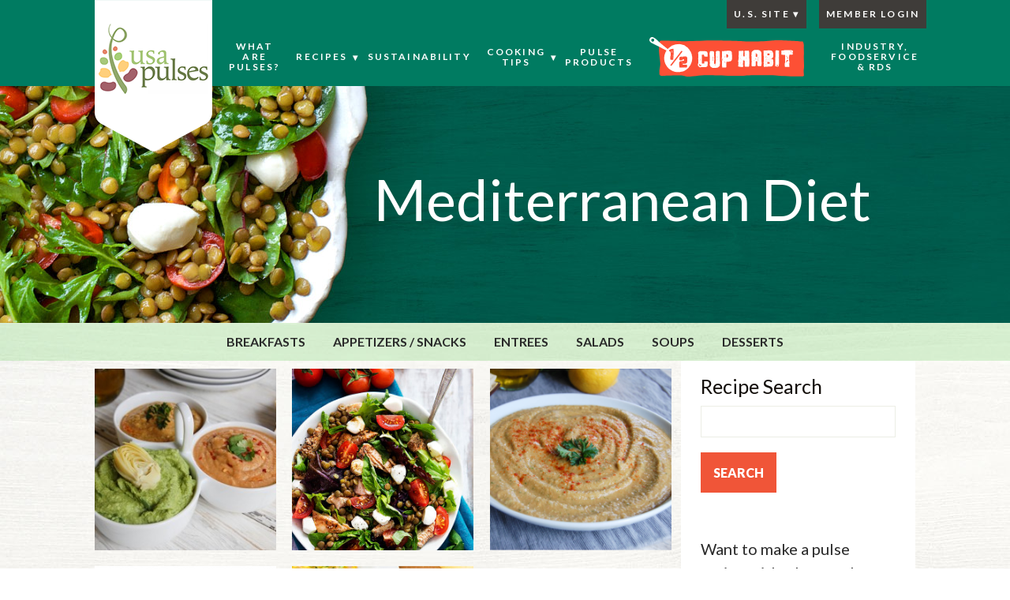

--- FILE ---
content_type: text/html; charset=UTF-8
request_url: https://pulses.org/us/occasion/mediterranean-diet/page/4/
body_size: 18874
content:
<!doctype html>
<!--[if lt IE 7]><html
lang=en-US class="no-js lt-ie9 lt-ie8 lt-ie7"><![endif]-->
<!--[if (IE 7)&!(IEMobile)]><html
lang=en-US class="no-js lt-ie9 lt-ie8"><![endif]-->
<!--[if (IE 8)&!(IEMobile)]><html
lang=en-US class="no-js lt-ie9"><![endif]-->
<!--[if gt IE 8]><!--><html
lang=en-US class=no-js><!--<![endif]--><head><meta
charset="utf-8"><meta
http-equiv="X-UA-Compatible" content="IE=edge"> <script>/*<![CDATA[*/var gform;gform||(document.addEventListener("gform_main_scripts_loaded",function(){gform.scriptsLoaded=!0}),window.addEventListener("DOMContentLoaded",function(){gform.domLoaded=!0}),gform={domLoaded:!1,scriptsLoaded:!1,initializeOnLoaded:function(o){gform.domLoaded&&gform.scriptsLoaded?o():!gform.domLoaded&&gform.scriptsLoaded?window.addEventListener("DOMContentLoaded",o):document.addEventListener("gform_main_scripts_loaded",o)},hooks:{action:{},filter:{}},addAction:function(o,n,r,t){gform.addHook("action",o,n,r,t)},addFilter:function(o,n,r,t){gform.addHook("filter",o,n,r,t)},doAction:function(o){gform.doHook("action",o,arguments)},applyFilters:function(o){return gform.doHook("filter",o,arguments)},removeAction:function(o,n){gform.removeHook("action",o,n)},removeFilter:function(o,n,r){gform.removeHook("filter",o,n,r)},addHook:function(o,n,r,t,i){null==gform.hooks[o][n]&&(gform.hooks[o][n]=[]);var e=gform.hooks[o][n];null==i&&(i=n+"_"+e.length),gform.hooks[o][n].push({tag:i,callable:r,priority:t=null==t?10:t})},doHook:function(n,o,r){var t;if(r=Array.prototype.slice.call(r,1),null!=gform.hooks[n][o]&&((o=gform.hooks[n][o]).sort(function(o,n){return o.priority-n.priority}),o.forEach(function(o){"function"!=typeof(t=o.callable)&&(t=window[t]),"action"==n?t.apply(null,r):r[0]=t.apply(null,r)})),"filter"==n)return r[0]},removeHook:function(o,n,t,i){var r;null!=gform.hooks[o][n]&&(r=(r=gform.hooks[o][n]).filter(function(o,n,r){return!!(null!=i&&i!=o.tag||null!=t&&t!=o.priority)}),gform.hooks[o][n]=r)}});/*]]>*/</script> 
 <script async src="https://www.googletagmanager.com/gtag/js?id=UA-20106186-4"></script> <script>window.dataLayer = window.dataLayer || [];
        function gtag(){dataLayer.push(arguments);}
        gtag('js', new Date());

        gtag('config', 'UA-20106186-4');</script> <title>Mediterranean Diet Archives - Page 4 of 4 - Half Cup Habit</title><meta
name="HandheldFriendly" content="True"><meta
name="MobileOptimized" content="320"><meta
name="viewport" content="width=device-width, initial-scale=1"><link
rel=pingback href=https://pulses.org/us/xmlrpc.php><link
href="https://fonts.googleapis.com/css?family=BenchNine" rel=stylesheet><link
href=https://use.typekit.net/nro6der.css rel=stylesheet><meta
name='robots' content='noindex, follow'><meta
property="og:locale" content="en_US"><meta
property="og:type" content="article"><meta
property="og:title" content="Mediterranean Diet Archives - Page 4 of 4 - Half Cup Habit"><meta
property="og:url" content="https://pulses.org/us/occasion/mediterranean-diet/"><meta
property="og:site_name" content="Half Cup Habit"><meta
property="og:image" content="https://pulses.org/us/wp-content/uploads/2020/08/pulses-social-sharing-default.jpg"><meta
property="og:image:width" content="600"><meta
property="og:image:height" content="314"><meta
property="og:image:type" content="image/jpeg"><meta
name="twitter:card" content="summary_large_image"><meta
name="twitter:site" content="@usapulses"> <script type=application/ld+json class=yoast-schema-graph>{"@context":"https://schema.org","@graph":[{"@type":"CollectionPage","@id":"https://pulses.org/us/occasion/mediterranean-diet/","url":"https://pulses.org/us/occasion/mediterranean-diet/page/4/","name":"Mediterranean Diet Archives - Page 4 of 4 - Half Cup Habit","isPartOf":{"@id":"https://pulses.org/us/#website"},"primaryImageOfPage":{"@id":"https://pulses.org/us/occasion/mediterranean-diet/page/4/#primaryimage"},"image":{"@id":"https://pulses.org/us/occasion/mediterranean-diet/page/4/#primaryimage"},"thumbnailUrl":"https://pulses.org/us/wp-content/uploads/2016/02/greek-lentil-frittata.jpg","breadcrumb":{"@id":"https://pulses.org/us/occasion/mediterranean-diet/page/4/#breadcrumb"},"inLanguage":"en-US"},{"@type":"ImageObject","inLanguage":"en-US","@id":"https://pulses.org/us/occasion/mediterranean-diet/page/4/#primaryimage","url":"https://pulses.org/us/wp-content/uploads/2016/02/greek-lentil-frittata.jpg","contentUrl":"https://pulses.org/us/wp-content/uploads/2016/02/greek-lentil-frittata.jpg","width":640,"height":373},{"@type":"BreadcrumbList","@id":"https://pulses.org/us/occasion/mediterranean-diet/page/4/#breadcrumb","itemListElement":[{"@type":"ListItem","position":1,"name":"Home","item":"https://pulses.org/us/"},{"@type":"ListItem","position":2,"name":"Mediterranean Diet"}]},{"@type":"WebSite","@id":"https://pulses.org/us/#website","url":"https://pulses.org/us/","name":"Half Cup Habit","description":"","potentialAction":[{"@type":"SearchAction","target":{"@type":"EntryPoint","urlTemplate":"https://pulses.org/us/?s={search_term_string}"},"query-input":{"@type":"PropertyValueSpecification","valueRequired":true,"valueName":"search_term_string"}}],"inLanguage":"en-US"}]}</script> <link
rel=dns-prefetch href=//fonts.googleapis.com><link
rel=alternate type=application/rss+xml title="Half Cup Habit &raquo; Feed" href=https://pulses.org/us/feed/ ><link
rel=alternate type=application/rss+xml title="Half Cup Habit &raquo; Comments Feed" href=https://pulses.org/us/comments/feed/ ><link
rel=alternate type=application/rss+xml title="Half Cup Habit &raquo; Mediterranean Diet Occasion Feed" href=https://pulses.org/us/occasion/mediterranean-diet/feed/ > <script>/*<![CDATA[*/window._wpemojiSettings = {"baseUrl":"https:\/\/s.w.org\/images\/core\/emoji\/15.0.3\/72x72\/","ext":".png","svgUrl":"https:\/\/s.w.org\/images\/core\/emoji\/15.0.3\/svg\/","svgExt":".svg","source":{"concatemoji":"https:\/\/pulses.org\/us\/wp-includes\/js\/wp-emoji-release.min.js"}};
/*! This file is auto-generated */
!function(i,n){var o,s,e;function c(e){try{var t={supportTests:e,timestamp:(new Date).valueOf()};sessionStorage.setItem(o,JSON.stringify(t))}catch(e){}}function p(e,t,n){e.clearRect(0,0,e.canvas.width,e.canvas.height),e.fillText(t,0,0);var t=new Uint32Array(e.getImageData(0,0,e.canvas.width,e.canvas.height).data),r=(e.clearRect(0,0,e.canvas.width,e.canvas.height),e.fillText(n,0,0),new Uint32Array(e.getImageData(0,0,e.canvas.width,e.canvas.height).data));return t.every(function(e,t){return e===r[t]})}function u(e,t,n){switch(t){case"flag":return n(e,"\ud83c\udff3\ufe0f\u200d\u26a7\ufe0f","\ud83c\udff3\ufe0f\u200b\u26a7\ufe0f")?!1:!n(e,"\ud83c\uddfa\ud83c\uddf3","\ud83c\uddfa\u200b\ud83c\uddf3")&&!n(e,"\ud83c\udff4\udb40\udc67\udb40\udc62\udb40\udc65\udb40\udc6e\udb40\udc67\udb40\udc7f","\ud83c\udff4\u200b\udb40\udc67\u200b\udb40\udc62\u200b\udb40\udc65\u200b\udb40\udc6e\u200b\udb40\udc67\u200b\udb40\udc7f");case"emoji":return!n(e,"\ud83d\udc26\u200d\u2b1b","\ud83d\udc26\u200b\u2b1b")}return!1}function f(e,t,n){var r="undefined"!=typeof WorkerGlobalScope&&self instanceof WorkerGlobalScope?new OffscreenCanvas(300,150):i.createElement("canvas"),a=r.getContext("2d",{willReadFrequently:!0}),o=(a.textBaseline="top",a.font="600 32px Arial",{});return e.forEach(function(e){o[e]=t(a,e,n)}),o}function t(e){var t=i.createElement("script");t.src=e,t.defer=!0,i.head.appendChild(t)}"undefined"!=typeof Promise&&(o="wpEmojiSettingsSupports",s=["flag","emoji"],n.supports={everything:!0,everythingExceptFlag:!0},e=new Promise(function(e){i.addEventListener("DOMContentLoaded",e,{once:!0})}),new Promise(function(t){var n=function(){try{var e=JSON.parse(sessionStorage.getItem(o));if("object"==typeof e&&"number"==typeof e.timestamp&&(new Date).valueOf()<e.timestamp+604800&&"object"==typeof e.supportTests)return e.supportTests}catch(e){}return null}();if(!n){if("undefined"!=typeof Worker&&"undefined"!=typeof OffscreenCanvas&&"undefined"!=typeof URL&&URL.createObjectURL&&"undefined"!=typeof Blob)try{var e="postMessage("+f.toString()+"("+[JSON.stringify(s),u.toString(),p.toString()].join(",")+"));",r=new Blob([e],{type:"text/javascript"}),a=new Worker(URL.createObjectURL(r),{name:"wpTestEmojiSupports"});return void(a.onmessage=function(e){c(n=e.data),a.terminate(),t(n)})}catch(e){}c(n=f(s,u,p))}t(n)}).then(function(e){for(var t in e)n.supports[t]=e[t],n.supports.everything=n.supports.everything&&n.supports[t],"flag"!==t&&(n.supports.everythingExceptFlag=n.supports.everythingExceptFlag&&n.supports[t]);n.supports.everythingExceptFlag=n.supports.everythingExceptFlag&&!n.supports.flag,n.DOMReady=!1,n.readyCallback=function(){n.DOMReady=!0}}).then(function(){return e}).then(function(){var e;n.supports.everything||(n.readyCallback(),(e=n.source||{}).concatemoji?t(e.concatemoji):e.wpemoji&&e.twemoji&&(t(e.twemoji),t(e.wpemoji)))}))}((window,document),window._wpemojiSettings);/*]]>*/</script> <style id=wp-emoji-styles-inline-css>img.wp-smiley, img.emoji {
		display: inline !important;
		border: none !important;
		box-shadow: none !important;
		height: 1em !important;
		width: 1em !important;
		margin: 0 0.07em !important;
		vertical-align: -0.1em !important;
		background: none !important;
		padding: 0 !important;
	}</style><link
rel=stylesheet id=wp-block-library-css href='https://pulses.org/us/wp-includes/css/dist/block-library/style.min.css?x88185&amp;ver=6.5.7' type=text/css media=all><style id=classic-theme-styles-inline-css>/*! This file is auto-generated */
.wp-block-button__link{color:#fff;background-color:#32373c;border-radius:9999px;box-shadow:none;text-decoration:none;padding:calc(.667em + 2px) calc(1.333em + 2px);font-size:1.125em}.wp-block-file__button{background:#32373c;color:#fff;text-decoration:none}</style><style id=global-styles-inline-css>/*<![CDATA[*/body{--wp--preset--color--black: #000000;--wp--preset--color--cyan-bluish-gray: #abb8c3;--wp--preset--color--white: #ffffff;--wp--preset--color--pale-pink: #f78da7;--wp--preset--color--vivid-red: #cf2e2e;--wp--preset--color--luminous-vivid-orange: #ff6900;--wp--preset--color--luminous-vivid-amber: #fcb900;--wp--preset--color--light-green-cyan: #7bdcb5;--wp--preset--color--vivid-green-cyan: #00d084;--wp--preset--color--pale-cyan-blue: #8ed1fc;--wp--preset--color--vivid-cyan-blue: #0693e3;--wp--preset--color--vivid-purple: #9b51e0;--wp--preset--gradient--vivid-cyan-blue-to-vivid-purple: linear-gradient(135deg,rgba(6,147,227,1) 0%,rgb(155,81,224) 100%);--wp--preset--gradient--light-green-cyan-to-vivid-green-cyan: linear-gradient(135deg,rgb(122,220,180) 0%,rgb(0,208,130) 100%);--wp--preset--gradient--luminous-vivid-amber-to-luminous-vivid-orange: linear-gradient(135deg,rgba(252,185,0,1) 0%,rgba(255,105,0,1) 100%);--wp--preset--gradient--luminous-vivid-orange-to-vivid-red: linear-gradient(135deg,rgba(255,105,0,1) 0%,rgb(207,46,46) 100%);--wp--preset--gradient--very-light-gray-to-cyan-bluish-gray: linear-gradient(135deg,rgb(238,238,238) 0%,rgb(169,184,195) 100%);--wp--preset--gradient--cool-to-warm-spectrum: linear-gradient(135deg,rgb(74,234,220) 0%,rgb(151,120,209) 20%,rgb(207,42,186) 40%,rgb(238,44,130) 60%,rgb(251,105,98) 80%,rgb(254,248,76) 100%);--wp--preset--gradient--blush-light-purple: linear-gradient(135deg,rgb(255,206,236) 0%,rgb(152,150,240) 100%);--wp--preset--gradient--blush-bordeaux: linear-gradient(135deg,rgb(254,205,165) 0%,rgb(254,45,45) 50%,rgb(107,0,62) 100%);--wp--preset--gradient--luminous-dusk: linear-gradient(135deg,rgb(255,203,112) 0%,rgb(199,81,192) 50%,rgb(65,88,208) 100%);--wp--preset--gradient--pale-ocean: linear-gradient(135deg,rgb(255,245,203) 0%,rgb(182,227,212) 50%,rgb(51,167,181) 100%);--wp--preset--gradient--electric-grass: linear-gradient(135deg,rgb(202,248,128) 0%,rgb(113,206,126) 100%);--wp--preset--gradient--midnight: linear-gradient(135deg,rgb(2,3,129) 0%,rgb(40,116,252) 100%);--wp--preset--font-size--small: 13px;--wp--preset--font-size--medium: 20px;--wp--preset--font-size--large: 36px;--wp--preset--font-size--x-large: 42px;--wp--preset--spacing--20: 0.44rem;--wp--preset--spacing--30: 0.67rem;--wp--preset--spacing--40: 1rem;--wp--preset--spacing--50: 1.5rem;--wp--preset--spacing--60: 2.25rem;--wp--preset--spacing--70: 3.38rem;--wp--preset--spacing--80: 5.06rem;--wp--preset--shadow--natural: 6px 6px 9px rgba(0, 0, 0, 0.2);--wp--preset--shadow--deep: 12px 12px 50px rgba(0, 0, 0, 0.4);--wp--preset--shadow--sharp: 6px 6px 0px rgba(0, 0, 0, 0.2);--wp--preset--shadow--outlined: 6px 6px 0px -3px rgba(255, 255, 255, 1), 6px 6px rgba(0, 0, 0, 1);--wp--preset--shadow--crisp: 6px 6px 0px rgba(0, 0, 0, 1);}:where(.is-layout-flex){gap: 0.5em;}:where(.is-layout-grid){gap: 0.5em;}body .is-layout-flex{display: flex;}body .is-layout-flex{flex-wrap: wrap;align-items: center;}body .is-layout-flex > *{margin: 0;}body .is-layout-grid{display: grid;}body .is-layout-grid > *{margin: 0;}:where(.wp-block-columns.is-layout-flex){gap: 2em;}:where(.wp-block-columns.is-layout-grid){gap: 2em;}:where(.wp-block-post-template.is-layout-flex){gap: 1.25em;}:where(.wp-block-post-template.is-layout-grid){gap: 1.25em;}.has-black-color{color: var(--wp--preset--color--black) !important;}.has-cyan-bluish-gray-color{color: var(--wp--preset--color--cyan-bluish-gray) !important;}.has-white-color{color: var(--wp--preset--color--white) !important;}.has-pale-pink-color{color: var(--wp--preset--color--pale-pink) !important;}.has-vivid-red-color{color: var(--wp--preset--color--vivid-red) !important;}.has-luminous-vivid-orange-color{color: var(--wp--preset--color--luminous-vivid-orange) !important;}.has-luminous-vivid-amber-color{color: var(--wp--preset--color--luminous-vivid-amber) !important;}.has-light-green-cyan-color{color: var(--wp--preset--color--light-green-cyan) !important;}.has-vivid-green-cyan-color{color: var(--wp--preset--color--vivid-green-cyan) !important;}.has-pale-cyan-blue-color{color: var(--wp--preset--color--pale-cyan-blue) !important;}.has-vivid-cyan-blue-color{color: var(--wp--preset--color--vivid-cyan-blue) !important;}.has-vivid-purple-color{color: var(--wp--preset--color--vivid-purple) !important;}.has-black-background-color{background-color: var(--wp--preset--color--black) !important;}.has-cyan-bluish-gray-background-color{background-color: var(--wp--preset--color--cyan-bluish-gray) !important;}.has-white-background-color{background-color: var(--wp--preset--color--white) !important;}.has-pale-pink-background-color{background-color: var(--wp--preset--color--pale-pink) !important;}.has-vivid-red-background-color{background-color: var(--wp--preset--color--vivid-red) !important;}.has-luminous-vivid-orange-background-color{background-color: var(--wp--preset--color--luminous-vivid-orange) !important;}.has-luminous-vivid-amber-background-color{background-color: var(--wp--preset--color--luminous-vivid-amber) !important;}.has-light-green-cyan-background-color{background-color: var(--wp--preset--color--light-green-cyan) !important;}.has-vivid-green-cyan-background-color{background-color: var(--wp--preset--color--vivid-green-cyan) !important;}.has-pale-cyan-blue-background-color{background-color: var(--wp--preset--color--pale-cyan-blue) !important;}.has-vivid-cyan-blue-background-color{background-color: var(--wp--preset--color--vivid-cyan-blue) !important;}.has-vivid-purple-background-color{background-color: var(--wp--preset--color--vivid-purple) !important;}.has-black-border-color{border-color: var(--wp--preset--color--black) !important;}.has-cyan-bluish-gray-border-color{border-color: var(--wp--preset--color--cyan-bluish-gray) !important;}.has-white-border-color{border-color: var(--wp--preset--color--white) !important;}.has-pale-pink-border-color{border-color: var(--wp--preset--color--pale-pink) !important;}.has-vivid-red-border-color{border-color: var(--wp--preset--color--vivid-red) !important;}.has-luminous-vivid-orange-border-color{border-color: var(--wp--preset--color--luminous-vivid-orange) !important;}.has-luminous-vivid-amber-border-color{border-color: var(--wp--preset--color--luminous-vivid-amber) !important;}.has-light-green-cyan-border-color{border-color: var(--wp--preset--color--light-green-cyan) !important;}.has-vivid-green-cyan-border-color{border-color: var(--wp--preset--color--vivid-green-cyan) !important;}.has-pale-cyan-blue-border-color{border-color: var(--wp--preset--color--pale-cyan-blue) !important;}.has-vivid-cyan-blue-border-color{border-color: var(--wp--preset--color--vivid-cyan-blue) !important;}.has-vivid-purple-border-color{border-color: var(--wp--preset--color--vivid-purple) !important;}.has-vivid-cyan-blue-to-vivid-purple-gradient-background{background: var(--wp--preset--gradient--vivid-cyan-blue-to-vivid-purple) !important;}.has-light-green-cyan-to-vivid-green-cyan-gradient-background{background: var(--wp--preset--gradient--light-green-cyan-to-vivid-green-cyan) !important;}.has-luminous-vivid-amber-to-luminous-vivid-orange-gradient-background{background: var(--wp--preset--gradient--luminous-vivid-amber-to-luminous-vivid-orange) !important;}.has-luminous-vivid-orange-to-vivid-red-gradient-background{background: var(--wp--preset--gradient--luminous-vivid-orange-to-vivid-red) !important;}.has-very-light-gray-to-cyan-bluish-gray-gradient-background{background: var(--wp--preset--gradient--very-light-gray-to-cyan-bluish-gray) !important;}.has-cool-to-warm-spectrum-gradient-background{background: var(--wp--preset--gradient--cool-to-warm-spectrum) !important;}.has-blush-light-purple-gradient-background{background: var(--wp--preset--gradient--blush-light-purple) !important;}.has-blush-bordeaux-gradient-background{background: var(--wp--preset--gradient--blush-bordeaux) !important;}.has-luminous-dusk-gradient-background{background: var(--wp--preset--gradient--luminous-dusk) !important;}.has-pale-ocean-gradient-background{background: var(--wp--preset--gradient--pale-ocean) !important;}.has-electric-grass-gradient-background{background: var(--wp--preset--gradient--electric-grass) !important;}.has-midnight-gradient-background{background: var(--wp--preset--gradient--midnight) !important;}.has-small-font-size{font-size: var(--wp--preset--font-size--small) !important;}.has-medium-font-size{font-size: var(--wp--preset--font-size--medium) !important;}.has-large-font-size{font-size: var(--wp--preset--font-size--large) !important;}.has-x-large-font-size{font-size: var(--wp--preset--font-size--x-large) !important;}
.wp-block-navigation a:where(:not(.wp-element-button)){color: inherit;}
:where(.wp-block-post-template.is-layout-flex){gap: 1.25em;}:where(.wp-block-post-template.is-layout-grid){gap: 1.25em;}
:where(.wp-block-columns.is-layout-flex){gap: 2em;}:where(.wp-block-columns.is-layout-grid){gap: 2em;}
.wp-block-pullquote{font-size: 1.5em;line-height: 1.6;}/*]]>*/</style><link
rel=stylesheet id=pb-accordion-blocks-style-css href='https://pulses.org/us/wp-content/plugins/accordion-blocks/build/index.css?x88185&amp;ver=1.5.0' type=text/css media=all><link
rel=stylesheet id=gdpr-css href='https://pulses.org/us/wp-content/plugins/gdpr/dist/css/public.css?x88185&amp;ver=2.1.2' type=text/css media=all><link
rel=stylesheet id=jpibfi-style-css href='https://pulses.org/us/wp-content/plugins/jquery-pin-it-button-for-images/css/client.css?x88185&amp;ver=3.0.6' type=text/css media=all><link
rel=stylesheet id=wprm-template-css href='https://pulses.org/us/wp-content/themes/pulse-pledge-us/wprm-templates/recipe/nap-recipe/nap-recipe.css?x88185&amp;ver=9.8.0' type=text/css media=all><link
rel=stylesheet id=googleFonts-css href='https://fonts.googleapis.com/css?family=Merriweather%3A400%2C400italic%2C700%2C700italic%7CLato%3A300%2C400%2C400italic%2C700%2C700italic%2C900&#038;ver=6.5.7' type=text/css media=all><link
rel=stylesheet id=responsive-nav-stylesheet-css href='https://pulses.org/us/wp-content/themes/pulse-pledge-us/library/css/responsive-nav.css?x88185&amp;ver=6.5.7' type=text/css media=all><link
rel=stylesheet id=responsive-tabs-stylesheet-css href='https://pulses.org/us/wp-content/themes/pulse-pledge-us/library/css/responsive-tabs.css?x88185&amp;ver=6.5.7' type=text/css media=all><link
rel=stylesheet id=bones-stylesheet-css href='https://pulses.org/us/wp-content/themes/pulse-pledge-us/library/css/pulse-pledge-us.style.css?x88185&amp;ver=202110221535' type=text/css media=all>
<!--[if lt IE 9]><link
rel=stylesheet id=bones-ie-only-css href='https://pulses.org/us/wp-content/themes/pulse-pledge-us/library/css/ie.css?x88185&amp;ver=6.5.7' type=text/css media=all>
<![endif]--> <script>if (document.location.protocol != "https:") {document.location = document.URL.replace(/^http:/i, "https:");}</script><script src=https://pulses.org/us/wp-includes/js/jquery/jquery.min.js?x88185 id=jquery-core-js></script> <script src=https://pulses.org/us/wp-includes/js/jquery/jquery-migrate.min.js?x88185 id=jquery-migrate-js></script> <script id=gdpr-js-extra>var GDPR = {"ajaxurl":"https:\/\/pulses.org\/us\/wp-admin\/admin-ajax.php","logouturl":"","i18n":{"aborting":"Aborting","logging_out":"You are being logged out.","continue":"Continue","cancel":"Cancel","ok":"OK","close_account":"Close your account?","close_account_warning":"Your account will be closed and all data will be permanently deleted and cannot be recovered. Are you sure?","are_you_sure":"Are you sure?","policy_disagree":"By disagreeing you will no longer have access to our site and will be logged out."},"is_user_logged_in":"","refresh":"1"};</script> <script src=https://pulses.org/us/wp-content/plugins/gdpr/dist/js/public.js?x88185 id=gdpr-js></script> <script src=https://pulses.org/us/wp-content/themes/pulse-pledge-us/library/js/libs/modernizr.custom.min.js?x88185 id=bones-modernizr-js></script> <link
rel=https://api.w.org/ href=https://pulses.org/us/wp-json/ ><link
rel=alternate type=application/json href=https://pulses.org/us/wp-json/wp/v2/wprm_occasion/3868>
 <script>(function(i,s,o,g,r,a,m){i['GoogleAnalyticsObject']=r;i[r]=i[r]||function(){
			(i[r].q=i[r].q||[]).push(arguments)},i[r].l=1*new Date();a=s.createElement(o),
			m=s.getElementsByTagName(o)[0];a.async=1;a.src=g;m.parentNode.insertBefore(a,m)
			})(window,document,'script','https://www.google-analytics.com/analytics.js','ga');
			ga('create', 'UA-222470777-1', 'auto');
			ga('send', 'pageview');</script> <style>a.pinit-button.custom span {
		}

	.pinit-hover {
		opacity: 0.5 !important;
		filter: alpha(opacity=50) !important;
	}
	a.pinit-button {
	border-bottom: 0 !important;
	box-shadow: none !important;
	margin-bottom: 0 !important;
}
a.pinit-button::after {
    display: none;
}</style><style>.wprm-glossary-term {color: #5A822B;text-decoration: underline;cursor: help;}</style><style>.wpupg-grid { transition: height 0.8s; }</style><style id=wp-custom-css>#content {
	overflow-x: hidden;
}

.c-accordion__title:after {
    right: 20px;
    color: #000;
    font-weight: 600;
}

.accordion-beans {
	background-color: #dae154;
}

.c-accordion__title {
	padding: 10px;
}

.beans-menu {
	padding-top: 10px;
}

.nutrition-facts {
	padding: 5px;
}

.entry-content p.has-background + p.has-background {
    margin-top: -2.5em;
}

.is-padded {
	padding: 20px 30px;
}

.pulse-varieties h3 {
	margin-top: 80px;
}

.button {
	background: #f05538;
  border: 0;
  color: #fff !important;
  display: inline-block;
  font-size: 1em;
  font-weight: 900;
  padding: 1em;
  text-align: center;
  text-transform: uppercase;
}</style><link
rel=apple-touch-icon sizes=180x180 href=https://pulses.org/us/wp-content/themes/pulse-pledge-us/favicons/apple-touch-icon.png><link
rel=icon type=image/png sizes=32x32 href=https://pulses.org/us/wp-content/themes/pulse-pledge-us/favicons/favicon-32x32.png><link
rel=icon type=image/png sizes=16x16 href=https://pulses.org/us/wp-content/themes/pulse-pledge-us/favicons/favicon-16x16.png><link
rel=manifest href=https://pulses.org/us/wp-content/themes/pulse-pledge-us/favicons/site.webmanifest><link
rel=mask-icon href=https://pulses.org/us/wp-content/themes/pulse-pledge-us/favicons/safari-pinned-tab.svg color=#007b61><link
rel="shortcut icon" href=https://pulses.org/us/wp-content/themes/pulse-pledge-us/favicons/favicon.ico><meta
name="msapplication-TileColor" content="#007b61"><meta
name="msapplication-config" content="https://pulses.org/us/wp-content/themes/pulse-pledge-us/favicons/browserconfig.xml"><meta
name="theme-color" content="#ffffff">
 <script>!function(f,b,e,v,n,t,s)
      {if(f.fbq)return;n=f.fbq=function(){n.callMethod?
        n.callMethod.apply(n,arguments):n.queue.push(arguments)};
        if(!f._fbq)f._fbq=n;n.push=n;n.loaded=!0;n.version='2.0';
        n.queue=[];t=b.createElement(e);t.async=!0;
        t.src=v;s=b.getElementsByTagName(e)[0];
        s.parentNode.insertBefore(t,s)}(window,document,'script',
          'https://connect.facebook.net/en_US/fbevents.js');
        fbq('init', '335506303589031');
        fbq('track', 'PageView');</script> <noscript>
<img
height=1 width=1
src="https://www.facebook.com/tr?id=335506303589031&ev=PageView
&noscript=1">
</noscript>
 <script>(function(h,o,t,j,a,r){
		h.hj=h.hj||function(){(h.hj.q=h.hj.q||[]).push(arguments)};
		h._hjSettings={hjid:5270053,hjsv:6};
		a=o.getElementsByTagName('head')[0];
		r=o.createElement('script');r.async=1;
		r.src=t+h._hjSettings.hjid+j+h._hjSettings.hjsv;
		a.appendChild(r);
	})(window,document,'https://static.hotjar.com/c/hotjar-','.js?sv=');</script> <style>@media only screen and (min-width: 768px) {

     li.tips {
        width: 50%!important;
      }
    }
    .tips-detail li.tips.active,
    .tabbed-page #main #tab-nav ul li a:hover {
      background-position: center bottom;
    }</style></head><body
data-rsssl=1 class="archive paged tax-wprm_occasion term-mediterranean-diet term-3868 wp-embed-responsive paged-4" itemscope itemtype=http://schema.org/WebPage><div
id=container><header
class=header role=banner itemscope itemtype=http://schema.org/WPHeader><div
id=inner-header class="wrap cf"><p
id=logo class=h1 itemscope itemtype=http://schema.org/Organization><a
href=https://pulses.org/us rel=nofollow>Half Cup Habit</a></p><nav
role=navigation class=nav-collapse itemscope itemtype=http://schema.org/SiteNavigationElement><div
class=nav-main-social><ul
id=menu-main-navigation class="nav top-nav cf"><li
id=menu-item-19 class="menu-item menu-item-type-post_type menu-item-object-page menu-item-19"><a
href=https://pulses.org/us/what-are-pulses/ ><span>What are Pulses?</span></a></li>
<li
id=menu-item-106 class="menu-item menu-item-type-post_type menu-item-object-page menu-item-has-children menu-item-106"><a
href=https://pulses.org/us/pulse-recipes/ ><span>Recipes</span></a><ul
class=sub-menu>
<li
id=menu-item-10106 class="menu-item menu-item-type-post_type menu-item-object-page menu-item-10106"><a
href=https://pulses.org/us/pulse-recipes/finder/ ><span>Recipe Finder</span></a></li></ul>
</li>
<li
id=menu-item-10732 class="menu-item menu-item-type-post_type menu-item-object-page menu-item-10732"><a
href=https://pulses.org/us/sustainability/ ><span>Sustainability</span></a></li>
<li
id=menu-item-2343 class="menu-item menu-item-type-post_type menu-item-object-page menu-item-has-children menu-item-2343"><a
href=https://pulses.org/us/cooking-tips/ ><span>Cooking Tips</span></a><ul
class=sub-menu>
<li
id=menu-item-10264 class="menu-item menu-item-type-custom menu-item-object-custom menu-item-10264"><a
href=/us/cooking-tips/#cooking-guide><span>Cooking Guide</span></a></li>
<li
id=menu-item-10265 class="menu-item menu-item-type-custom menu-item-object-custom menu-item-10265"><a
href=/us/cooking-tips/#storage-guide><span>Storage Guide</span></a></li>
<li
id=menu-item-10253 class="menu-item menu-item-type-post_type menu-item-object-page menu-item-10253"><a
href=https://pulses.org/us/how-to-cook-pulses-in-a-pressure-cooker/ ><span>Pressure Cooker</span></a></li>
<li
id=menu-item-2434 class="menu-item menu-item-type-post_type menu-item-object-page menu-item-2434"><a
href=https://pulses.org/us/quick-meal-ideas/ ><span>Quick Meal Ideas</span></a></li></ul>
</li>
<li
id=menu-item-2502 class="menu-item menu-item-type-post_type menu-item-object-page menu-item-2502"><a
href=https://pulses.org/us/pulse-products/ ><span>Pulse Products</span></a></li>
<li
id=menu-item-2503 class="hch-nav-item menu-item menu-item-type-post_type menu-item-object-page menu-item-2503"><a
href=https://pulses.org/us/half-cup-habit/ ><span>Half-Cup Habit</span></a></li>
<li
id=menu-item-2504 class="menu-item menu-item-type-post_type menu-item-object-page menu-item-2504"><a
href=https://pulses.org/us/industry-foodservice-members-nutrition-professionals/ ><span>Industry, Foodservice &#038; RDs</span></a></li></ul><ul
id=menu-top-utility class=menu><li
id=menu-item-3746 class="member-login-nav-item menu-item menu-item-type-custom menu-item-object-custom menu-item-3746"><a
href=http://pulses.org/member-login/%20>Member Login</a></li>
<li
id=menu-item-3747 class="menu-item menu-item-type-custom menu-item-object-custom menu-item-has-children menu-item-3747"><a>U.S. Site</a><ul
class=sub-menu>
<li
id=menu-item-3748 class="menu-item menu-item-type-custom menu-item-object-custom menu-item-3748"><a
target=_blank rel=noopener href=/global>Global</a></li>
<li
id=menu-item-3749 class="menu-item menu-item-type-custom menu-item-object-custom menu-item-3749"><a
href=/nap/ >Canada</a></li></ul>
</li></ul></div></nav></div></header><div
id=content><header
class=page-header style="background-image: url('https://pulses.org/us/wp-content/uploads/2015/11/bg-banner-recipes.jpg')"><div
class=wrap><div
class=intro><h1 class="page-title" itemprop="headline">Mediterranean Diet</h1></div></div></header><div
class=recipe-cat-nav><div
class=wrap><ul>		<li><a
href=https://pulses.org/us/dish/breakfasts/ >Breakfasts</a></li>
<li><a
href=https://pulses.org/us/dish/appetizers-snacks/ >Appetizers / Snacks</a></li>
<li><a
href=https://pulses.org/us/dish/entrees/ >Entrees</a></li>
<li><a
href=https://pulses.org/us/dish/salads/ >Salads</a></li>
<li><a
href=https://pulses.org/us/dish/soups/ >Soups</a></li>
<li><a
href=https://pulses.org/us/dish/desserts/ >Desserts</a></li></div></div><div
id=inner-content class="wrap cf"><main
id=main class="m-all t-2of3 d-5of7 cf" role=main itemscope itemprop=mainContentOfPage itemtype=http://schema.org/Blog><div
id=wpupg-grid-container-tax_archive class=wpupg-grid-container><style>#wpupg-grid-tax_archive .wpupg-item { width: calc(33.33% - 20px); max-width: none; margin: 10px; } #wpupg-grid-tax_archive { margin: 0 -10px;} @media (min-width: 400px) and (max-width: 800px) {#wpupg-grid-tax_archive .wpupg-item { width: calc(50% - 20px); max-width: none; margin: 10px; } #wpupg-grid-tax_archive { margin: 0 -10px;}} @media (max-width: 400px) {#wpupg-grid-tax_archive .wpupg-item { width: calc(100% - 20px); max-width: none; margin: 10px; } #wpupg-grid-tax_archive { margin: 0 -10px;}}</style><div
id=wpupg-grid-tax_archive class="wpupg-grid wpupg-grid-loading" data-grid-id=8042><a
class="wpupg-item wpupg-item-post wpupg-item-7734 wpupg-type-wprm_recipe wpupg-item-has-image wpupg-template-recipes wpupg-page-0 wpupg-item-link" href=https://pulses.org/us/recipe/trio-of-dips/ target=_self data-id=7734 data-order-default="Trio of Dips"><div
class="wpupg-item-image wpupg-block-image-normal wpupg-align-center"><img
style="border-width: 0px;border-style: solid;border-color: #666666;" width=230 height=230 src=https://pulses.org/us/wp-content/uploads/2016/01/trio-of-dips-1-254x254.jpg class="skip-lazy disable-lazyload attachment-230x230 size-230x230" alt decoding=async fetchpriority=high srcset="https://pulses.org/us/wp-content/uploads/2016/01/trio-of-dips-1-254x254.jpg 254w, https://pulses.org/us/wp-content/uploads/2016/01/trio-of-dips-1-125x125.jpg 125w" sizes="(max-width: 230px) 100vw, 230px"></div><div
class=wpupg-hover><div
class="wpupg-item-title wpupg-block-text-bold">Trio of Dips</div></div></a><a
class="wpupg-item wpupg-item-post wpupg-item-7996 wpupg-type-wprm_recipe wpupg-item-has-image wpupg-template-recipes wpupg-page-0 wpupg-item-link" href=https://pulses.org/us/recipe/salmon-lentil-caprese-salad/ target=_self data-id=7996 data-order-default="Salmon &amp; Lentil Caprese Salad"><div
class="wpupg-item-image wpupg-block-image-normal wpupg-align-center"><img
style="border-width: 0px;border-style: solid;border-color: #666666;" width=230 height=230 src=https://pulses.org/us/wp-content/uploads/2015/12/salmon-lentil-caprese-salad-3-254x254.jpg class="skip-lazy disable-lazyload attachment-230x230 size-230x230" alt="Salmon Lentil Caprese Salad" decoding=async srcset="https://pulses.org/us/wp-content/uploads/2015/12/salmon-lentil-caprese-salad-3-254x254.jpg 254w, https://pulses.org/us/wp-content/uploads/2015/12/salmon-lentil-caprese-salad-3-125x125.jpg 125w" sizes="(max-width: 230px) 100vw, 230px"></div><div
class=wpupg-hover><div
class="wpupg-item-title wpupg-block-text-bold">Salmon &amp; Lentil Caprese Salad</div></div></a><a
class="wpupg-item wpupg-item-post wpupg-item-7940 wpupg-type-wprm_recipe wpupg-item-has-image wpupg-template-recipes wpupg-page-0 wpupg-item-link" href=https://pulses.org/us/recipe/mediterranean-split-pea-dip/ target=_self data-id=7940 data-order-default="Mediterranean Split Pea Dip"><div
class="wpupg-item-image wpupg-block-image-normal wpupg-align-center"><img
style="border-width: 0px;border-style: solid;border-color: #666666;" width=230 height=230 src=https://pulses.org/us/wp-content/uploads/2015/12/Mediterranean-Split-Pea-Dip-254x254.png class="skip-lazy disable-lazyload attachment-230x230 size-230x230" alt="Mediterranean Split Pea Dip" decoding=async srcset="https://pulses.org/us/wp-content/uploads/2015/12/Mediterranean-Split-Pea-Dip-254x254.png 254w, https://pulses.org/us/wp-content/uploads/2015/12/Mediterranean-Split-Pea-Dip-125x125.png 125w" sizes="(max-width: 230px) 100vw, 230px"></div><div
class=wpupg-hover><div
class="wpupg-item-title wpupg-block-text-bold">Mediterranean Split Pea Dip</div></div></a><a
class="wpupg-item wpupg-item-post wpupg-item-7780 wpupg-type-wprm_recipe wpupg-item-has-image wpupg-template-recipes wpupg-page-0 wpupg-item-link" href=https://pulses.org/us/recipe/mason-jar-mediterranean-chicken-salad/ target=_self data-id=7780 data-order-default="Mason Jar Mediterranean Chicken Salad"><div
class="wpupg-item-image wpupg-block-image-normal wpupg-align-center"><img
style="border-width: 0px;border-style: solid;border-color: #666666;" width=230 height=230 src=https://pulses.org/us/wp-content/uploads/2016/01/mason-jar-salad-254x254.png class="skip-lazy disable-lazyload attachment-230x230 size-230x230" alt decoding=async srcset="https://pulses.org/us/wp-content/uploads/2016/01/mason-jar-salad-254x254.png 254w, https://pulses.org/us/wp-content/uploads/2016/01/mason-jar-salad-125x125.png 125w" sizes="(max-width: 230px) 100vw, 230px"></div><div
class=wpupg-hover><div
class="wpupg-item-title wpupg-block-text-bold">Mason Jar Mediterranean Chicken Salad</div></div></a><a
class="wpupg-item wpupg-item-post wpupg-item-7553 wpupg-type-wprm_recipe wpupg-item-has-image wpupg-template-recipes wpupg-page-0 wpupg-item-link" href=https://pulses.org/us/recipe/greek-lentil-frittata/ target=_self data-id=7553 data-order-default="Greek Lentil Frittata"><div
class="wpupg-item-image wpupg-block-image-normal wpupg-align-center"><img
style="border-width: 0px;border-style: solid;border-color: #666666;" width=230 height=230 src=https://pulses.org/us/wp-content/uploads/2016/02/greek-lentil-frittata-254x254.jpg class="skip-lazy disable-lazyload attachment-230x230 size-230x230" alt decoding=async srcset="https://pulses.org/us/wp-content/uploads/2016/02/greek-lentil-frittata-254x254.jpg 254w, https://pulses.org/us/wp-content/uploads/2016/02/greek-lentil-frittata-125x125.jpg 125w" sizes="(max-width: 230px) 100vw, 230px"></div><div
class=wpupg-hover><div
class="wpupg-item-title wpupg-block-text-bold">Greek Lentil Frittata</div></div></a></div><div
id=wpupg-grid-tax_archive-pagination class="wpupg-pagination wpupg-pagination-load_more"><style>#wpupg-grid-tax_archive-pagination {text-align: left;margin: 0 -5px;}#wpupg-grid-tax_archive-pagination .wpupg-pagination-button {border: 1px solid #1C3148;background-color: #2E5077;color: #FFFFFF;font-size: 14px;margin: 5px 5px;padding: 5px 10px;}#wpupg-grid-tax_archive-pagination .wpupg-pagination-button:focus {outline: none;border-color: #1C3148;background-color: #1C3148;color: #FFFFFF;}@media (hover: hover) and (pointer: fine) {#wpupg-grid-tax_archive-pagination .wpupg-pagination-button:hover {outline: none;border-color: #1C3148;background-color: #1C3148;color: #FFFFFF;}}</style><div
class=wpupg-pagination-button data-total-posts=5 role=button tabindex=0 aria-label="Use button to load more grid items" style=display:none;>Load More</div></div></div><nav
class=pagination><ul
class=page-numbers>
<li><a
class="prev page-numbers" href=https://pulses.org/us/occasion/mediterranean-diet/page/3/ >&larr;</a></li>
<li><a
class=page-numbers href=https://pulses.org/us/occasion/mediterranean-diet/page/1/ >1</a></li>
<li><a
class=page-numbers href=https://pulses.org/us/occasion/mediterranean-diet/page/2/ >2</a></li>
<li><a
class=page-numbers href=https://pulses.org/us/occasion/mediterranean-diet/page/3/ >3</a></li>
<li><span
aria-current=page class="page-numbers current">4</span></li></ul></nav></main><div
id=sidebar1 class="sidebar m-all t-1of3 d-2of7 last-col cf" role=complementary><div
id=search class="widget widget_search"><h4 class="widgettitle">Recipe Search</h4><form
role=search method=get id=searchform class=searchform action=https://pulses.org/us><div>
<input
type=search id=s name=s value><input
type=submit value=Search></div></form></div><div
id=custom_html-3 class="widget_text widget widget_custom_html"><div
class="textwidget custom-html-widget"><p>
Want to make a pulse recipe with what you have in your pantry? Try the <a
href=/nap/pulse-recipes/finder/ >Pulse Recipe Finder</a>!</p><p
style="margin-top: 1em">
<a
href=/nap/pulse-recipes/finder/ class="btn btn-transparent">Recipe Finder</a></p></div></div><div
id=custom_html-2 class="widget_text widget widget_custom_html"><h4 class="widgettitle">Filter</h4><div
class="textwidget custom-html-widget"><form
action method=post class=searchandfilter><div><input
type=hidden name=ofpost_types[] value=wprm_recipe><ul><li><select
name=ofwprm_course id=ofwprm_course class=postform><option
value=0 selected=selected>Dishes</option><option
class=level-0 value=3811>Appetizers / Snacks</option><option
class=level-0 value=3812>Breakfasts</option><option
class=level-0 value=3909>Desserts</option><option
class=level-0 value=7738>Drinks</option><option
class=level-0 value=3772>Entrees</option><option
class=level-0 value=7789>lunch</option><option
class=level-0 value=3837>Salads</option><option
class=level-0 value=3943>Soups</option>
</select>
<input
type=hidden name=ofwprm_course_operator value=and></li><li><select
name=ofwprm_difficulty id=ofwprm_difficulty class=postform><option
value=0 selected=selected>Difficulty</option><option
class=level-0 value=3838>Advanced</option><option
class=level-0 value=3773>Easy</option><option
class=level-0 value=3799>Moderate</option>
</select>
<input
type=hidden name=ofwprm_difficulty_operator value=and></li><li><select
name=ofwprm_pulse_type id=ofwprm_pulse_type class=postform><option
value=0 selected=selected>Pulse Types</option><option
class=level-0 value=3774>Beans</option><option
class=level-0 value=3910>Chickpeas</option><option
class=level-0 value=3867>Dry Peas</option><option
class=level-0 value=3839>Lentils</option>
</select>
<input
type=hidden name=ofwprm_pulse_type_operator value=and></li><li><select
name=ofwprm_specialty_diets id=ofwprm_specialty_diets class=postform><option
value=0 selected=selected>Specialty Diets</option><option
class=level-0 value=3821>Gluten Free</option><option
class=level-0 value=3775>Vegan</option><option
class=level-0 value=3776>Vegetarian</option>
</select>
<input
type=hidden name=ofwprm_specialty_diets_operator value=and></li><li><select
name=ofwprm_occasion id=ofwprm_occasion class=postform><option
value=0>Occasions</option><option
class=level-0 value=3777>4th of July</option><option
class=level-0 value=3891>Canada Day</option><option
class=level-0 value=3897>Cinco de Mayo</option><option
class=level-0 value=3840>Earth Friendly</option><option
class=level-0 value=3822>Easter</option><option
class=level-0 value=3778>Father&#8217;s Day</option><option
class=level-0 value=3779>Healthy Comfort Foods</option><option
class=level-0 value=3823>Holiday</option><option
class=level-0 value=4530>Instant Pot</option><option
class=level-0 value=3780>Labor Day</option><option
class=level-0 value=3868 selected=selected>Mediterranean Diet</option><option
class=level-0 value=3781>Memorial Day</option><option
class=level-0 value=3782>Sandwiches and Wraps</option><option
class=level-0 value=4425>Summer Salads</option><option
class=level-0 value=4790>Thanksgiving</option>
</select>
<input
type=hidden name=ofwprm_occasion_operator value=and></li><li><select
name=ofwprm_nutrition id=ofwprm_nutrition class=postform><option
value=0 selected=selected>Nutrition</option><option
class=level-0 value=4037>1/2 cup serving</option><option
class=level-0 value=4942>300 calories or less</option><option
class=level-0 value=4938>500 calories or less</option><option
class=level-0 value=4939>7g+ fiber</option><option
class=level-0 value=4929>7g+ protein</option><option
class=level-0 value=7841>gluten-free</option><option
class=level-0 value=7850>vegan</option>
</select>
<input
type=hidden name=ofwprm_nutrition_operator value=and></li><li><input
type=hidden name=ofsubmitted value=1><input
type=submit value=Filter></li></ul></div></form></div></div></div></div></div><footer
class="footer footer-1 cf" role=contentinfo itemscope itemtype=http://schema.org/WPFooter><div
id=inner-footer class="wrap cf"><div
id=nav_menu-2 class="widget widget_nav_menu"><h4 class="widgettitle">What&#8217;s Inside</h4><div
class=menu-footer-links-container><ul
id=menu-footer-links class=menu><li
id=menu-item-25 class="menu-item menu-item-type-post_type menu-item-object-page menu-item-25"><a
href=https://pulses.org/us/what-are-pulses/ >What are Pulses?</a></li>
<li
id=menu-item-103 class="menu-item menu-item-type-post_type menu-item-object-page menu-item-103"><a
href=https://pulses.org/us/pulse-recipes/ >Recipes</a></li>
<li
id=menu-item-10107 class="menu-item menu-item-type-post_type menu-item-object-page menu-item-10107"><a
href=https://pulses.org/us/pulse-recipes/finder/ >Recipe Finder</a></li>
<li
id=menu-item-2342 class="menu-item menu-item-type-post_type menu-item-object-page menu-item-2342"><a
href=https://pulses.org/us/cooking-tips/ >Cooking Tips</a></li>
<li
id=menu-item-2685 class="menu-item menu-item-type-post_type menu-item-object-page menu-item-2685"><a
href=https://pulses.org/us/pulse-products/ >Pulse Products</a></li>
<li
id=menu-item-2909 class="menu-item menu-item-type-post_type menu-item-object-page menu-item-2909"><a
href=https://pulses.org/us/health-nutrition/ >Health + Nutrition</a></li>
<li
id=menu-item-2906 class="menu-item menu-item-type-post_type menu-item-object-page menu-item-2906"><a
href=https://pulses.org/us/industry-foodservice-members-nutrition-professionals/ >Industry + Foodservice</a></li>
<li
id=menu-item-10733 class="menu-item menu-item-type-post_type menu-item-object-page menu-item-10733"><a
href=https://pulses.org/us/sustainability/ >Pulses + Sustainability</a></li>
<li
id=menu-item-23 class="menu-item menu-item-type-post_type menu-item-object-page menu-item-23"><a
href=https://pulses.org/us/contact/ >Contact</a></li>
<li
id=menu-item-964 class="menu-item menu-item-type-post_type menu-item-object-page menu-item-964"><a
href=https://pulses.org/us/terms-conditions/ >Terms &#038; Conditions</a></li>
<li
id=menu-item-10117 class="menu-item menu-item-type-custom menu-item-object-custom menu-item-10117"><a
target=_blank rel=noopener href=/nap>Canadian Site</a></li>
<li
id=menu-item-10118 class="menu-item menu-item-type-custom menu-item-object-custom menu-item-10118"><a
target=_blank rel=noopener href=/global>Global Site</a></li>
<li
id=menu-item-10413 class="menu-item menu-item-type-post_type menu-item-object-page menu-item-10413"><a
href=https://pulses.org/us/about-us/ >About Us</a></li></ul></div></div><div
id=text-2 class="widget widget_text"><h4 class="widgettitle">Follow Us</h4><div
class=textwidget><p
class=us-social>
<a
target=_blank href=https://www.facebook.com/USAPulses/ rel=noopener><i
class="fa fa-facebook"></i></a>
<a
target=_blank href=https://twitter.com/usapulses rel=noopener><i
class="fa fa-twitter"></i></a>
<a
target=_blank href=https://www.pinterest.com/USAPulses/ rel=noopener><i
class="fa fa-pinterest-p"></i></a>
<a
target=_blank href=https://www.instagram.com/usapulses/ rel=noopener><i
class="fa fa-instagram"></i></a></p></div></div><div
id=gform_widget-2 class="widget gform_widget"><link
rel=stylesheet id=gforms_reset_css-css href='https://pulses.org/us/wp-content/plugins/gravityforms/legacy/css/formreset.min.css?x88185&amp;ver=2.8.14' type=text/css media=all><link
rel=stylesheet id=gforms_formsmain_css-css href='https://pulses.org/us/wp-content/plugins/gravityforms/legacy/css/formsmain.min.css?x88185&amp;ver=2.8.14' type=text/css media=all><link
rel=stylesheet id=gforms_ready_class_css-css href='https://pulses.org/us/wp-content/plugins/gravityforms/legacy/css/readyclass.min.css?x88185&amp;ver=2.8.14' type=text/css media=all><link
rel=stylesheet id=gforms_browsers_css-css href='https://pulses.org/us/wp-content/plugins/gravityforms/legacy/css/browsers.min.css?x88185&amp;ver=2.8.14' type=text/css media=all> <script>if (document.location.protocol != "https:") {document.location = document.URL.replace(/^http:/i, "https:");}</script><script src=https://pulses.org/us/wp-includes/js/dist/vendor/wp-polyfill-inert.min.js?x88185 id=wp-polyfill-inert-js></script> <script src=https://pulses.org/us/wp-includes/js/dist/vendor/regenerator-runtime.min.js?x88185 id=regenerator-runtime-js></script> <script src=https://pulses.org/us/wp-includes/js/dist/vendor/wp-polyfill.min.js?x88185 id=wp-polyfill-js></script> <script src=https://pulses.org/us/wp-includes/js/dist/dom-ready.min.js?x88185 id=wp-dom-ready-js></script> <script src=https://pulses.org/us/wp-includes/js/dist/hooks.min.js?x88185 id=wp-hooks-js></script> <script src=https://pulses.org/us/wp-includes/js/dist/i18n.min.js?x88185 id=wp-i18n-js></script> <script id=wp-i18n-js-after>wp.i18n.setLocaleData( { 'text direction\u0004ltr': [ 'ltr' ] } );</script> <script src=https://pulses.org/us/wp-includes/js/dist/a11y.min.js?x88185 id=wp-a11y-js></script> <script>if (document.location.protocol != "https:") {document.location = document.URL.replace(/^http:/i, "https:");}</script><script defer=defer src=https://pulses.org/us/wp-content/plugins/gravityforms/js/jquery.json.min.js?x88185 id=gform_json-js></script> <script id=gform_gravityforms-js-extra>var gform_i18n = {"datepicker":{"days":{"monday":"Mo","tuesday":"Tu","wednesday":"We","thursday":"Th","friday":"Fr","saturday":"Sa","sunday":"Su"},"months":{"january":"January","february":"February","march":"March","april":"April","may":"May","june":"June","july":"July","august":"August","september":"September","october":"October","november":"November","december":"December"},"firstDay":1,"iconText":"Select date"}};
var gf_legacy_multi = [];
var gform_gravityforms = {"strings":{"invalid_file_extension":"This type of file is not allowed. Must be one of the following:","delete_file":"Delete this file","in_progress":"in progress","file_exceeds_limit":"File exceeds size limit","illegal_extension":"This type of file is not allowed.","max_reached":"Maximum number of files reached","unknown_error":"There was a problem while saving the file on the server","currently_uploading":"Please wait for the uploading to complete","cancel":"Cancel","cancel_upload":"Cancel this upload","cancelled":"Cancelled"},"vars":{"images_url":"https:\/\/pulses.org\/us\/wp-content\/plugins\/gravityforms\/images"}};
var gf_global = {"gf_currency_config":{"name":"U.S. Dollar","symbol_left":"$","symbol_right":"","symbol_padding":"","thousand_separator":",","decimal_separator":".","decimals":2,"code":"USD"},"base_url":"https:\/\/pulses.org\/us\/wp-content\/plugins\/gravityforms","number_formats":[],"spinnerUrl":"https:\/\/pulses.org\/us\/wp-content\/plugins\/gravityforms\/images\/spinner.svg","version_hash":"dccb27dd9898a9132c633250943e1a6c","strings":{"newRowAdded":"New row added.","rowRemoved":"Row removed","formSaved":"The form has been saved.  The content contains the link to return and complete the form."}};</script> <script defer=defer src=https://pulses.org/us/wp-content/plugins/gravityforms/js/gravityforms.min.js?x88185 id=gform_gravityforms-js></script> <script>if (document.location.protocol != "https:") {document.location = document.URL.replace(/^http:/i, "https:");}</script><script defer=defer src=https://pulses.org/us/wp-content/plugins/gravityforms/js/placeholders.jquery.min.js?x88185 id=gform_placeholder-js></script> <script>if (document.location.protocol != "https:") {document.location = document.URL.replace(/^http:/i, "https:");}</script><script></script> <div
class='gf_browser_chrome gform_wrapper gform_legacy_markup_wrapper gform-theme--no-framework' data-form-theme=legacy data-form-index=0 id=gform_wrapper_2 ><style>/*<![CDATA[*/#gform_wrapper_2[data-form-index="0"].gform-theme,[data-parent-form="2_0"]{--gf-color-primary: #204ce5;--gf-color-primary-rgb: 32, 76, 229;--gf-color-primary-contrast: #fff;--gf-color-primary-contrast-rgb: 255, 255, 255;--gf-color-primary-darker: #001AB3;--gf-color-primary-lighter: #527EFF;--gf-color-secondary: #fff;--gf-color-secondary-rgb: 255, 255, 255;--gf-color-secondary-contrast: #112337;--gf-color-secondary-contrast-rgb: 17, 35, 55;--gf-color-secondary-darker: #F5F5F5;--gf-color-secondary-lighter: #FFFFFF;--gf-color-out-ctrl-light: rgba(17, 35, 55, 0.1);--gf-color-out-ctrl-light-rgb: 17, 35, 55;--gf-color-out-ctrl-light-darker: rgba(104, 110, 119, 0.35);--gf-color-out-ctrl-light-lighter: #F5F5F5;--gf-color-out-ctrl-dark: #585e6a;--gf-color-out-ctrl-dark-rgb: 88, 94, 106;--gf-color-out-ctrl-dark-darker: #112337;--gf-color-out-ctrl-dark-lighter: rgba(17, 35, 55, 0.65);--gf-color-in-ctrl: #fff;--gf-color-in-ctrl-rgb: 255, 255, 255;--gf-color-in-ctrl-contrast: #112337;--gf-color-in-ctrl-contrast-rgb: 17, 35, 55;--gf-color-in-ctrl-darker: #F5F5F5;--gf-color-in-ctrl-lighter: #FFFFFF;--gf-color-in-ctrl-primary: #204ce5;--gf-color-in-ctrl-primary-rgb: 32, 76, 229;--gf-color-in-ctrl-primary-contrast: #fff;--gf-color-in-ctrl-primary-contrast-rgb: 255, 255, 255;--gf-color-in-ctrl-primary-darker: #001AB3;--gf-color-in-ctrl-primary-lighter: #527EFF;--gf-color-in-ctrl-light: rgba(17, 35, 55, 0.1);--gf-color-in-ctrl-light-rgb: 17, 35, 55;--gf-color-in-ctrl-light-darker: rgba(104, 110, 119, 0.35);--gf-color-in-ctrl-light-lighter: #F5F5F5;--gf-color-in-ctrl-dark: #585e6a;--gf-color-in-ctrl-dark-rgb: 88, 94, 106;--gf-color-in-ctrl-dark-darker: #112337;--gf-color-in-ctrl-dark-lighter: rgba(17, 35, 55, 0.65);--gf-radius: 3px;--gf-font-size-secondary: 14px;--gf-font-size-tertiary: 13px;--gf-icon-ctrl-number: url("data:image/svg+xml,%3Csvg width='8' height='14' viewBox='0 0 8 14' fill='none' xmlns='http://www.w3.org/2000/svg'%3E%3Cpath fill-rule='evenodd' clip-rule='evenodd' d='M4 0C4.26522 5.96046e-08 4.51957 0.105357 4.70711 0.292893L7.70711 3.29289C8.09763 3.68342 8.09763 4.31658 7.70711 4.70711C7.31658 5.09763 6.68342 5.09763 6.29289 4.70711L4 2.41421L1.70711 4.70711C1.31658 5.09763 0.683417 5.09763 0.292893 4.70711C-0.0976311 4.31658 -0.097631 3.68342 0.292893 3.29289L3.29289 0.292893C3.48043 0.105357 3.73478 0 4 0ZM0.292893 9.29289C0.683417 8.90237 1.31658 8.90237 1.70711 9.29289L4 11.5858L6.29289 9.29289C6.68342 8.90237 7.31658 8.90237 7.70711 9.29289C8.09763 9.68342 8.09763 10.3166 7.70711 10.7071L4.70711 13.7071C4.31658 14.0976 3.68342 14.0976 3.29289 13.7071L0.292893 10.7071C-0.0976311 10.3166 -0.0976311 9.68342 0.292893 9.29289Z' fill='rgba(17, 35, 55, 0.65)'/%3E%3C/svg%3E");--gf-icon-ctrl-select: url("data:image/svg+xml,%3Csvg width='10' height='6' viewBox='0 0 10 6' fill='none' xmlns='http://www.w3.org/2000/svg'%3E%3Cpath fill-rule='evenodd' clip-rule='evenodd' d='M0.292893 0.292893C0.683417 -0.097631 1.31658 -0.097631 1.70711 0.292893L5 3.58579L8.29289 0.292893C8.68342 -0.0976311 9.31658 -0.0976311 9.70711 0.292893C10.0976 0.683417 10.0976 1.31658 9.70711 1.70711L5.70711 5.70711C5.31658 6.09763 4.68342 6.09763 4.29289 5.70711L0.292893 1.70711C-0.0976311 1.31658 -0.0976311 0.683418 0.292893 0.292893Z' fill='rgba(17, 35, 55, 0.65)'/%3E%3C/svg%3E");--gf-icon-ctrl-search: url("data:image/svg+xml,%3Csvg version='1.1' xmlns='http://www.w3.org/2000/svg' width='640' height='640'%3E%3Cpath d='M256 128c-70.692 0-128 57.308-128 128 0 70.691 57.308 128 128 128 70.691 0 128-57.309 128-128 0-70.692-57.309-128-128-128zM64 256c0-106.039 85.961-192 192-192s192 85.961 192 192c0 41.466-13.146 79.863-35.498 111.248l154.125 154.125c12.496 12.496 12.496 32.758 0 45.254s-32.758 12.496-45.254 0L367.248 412.502C335.862 434.854 297.467 448 256 448c-106.039 0-192-85.962-192-192z' fill='rgba(17, 35, 55, 0.65)'/%3E%3C/svg%3E");--gf-label-space-y-secondary: var(--gf-label-space-y-md-secondary);--gf-ctrl-border-color: #686e77;--gf-ctrl-size: var(--gf-ctrl-size-md);--gf-ctrl-label-color-primary: #112337;--gf-ctrl-label-color-secondary: #112337;--gf-ctrl-choice-size: var(--gf-ctrl-choice-size-md);--gf-ctrl-checkbox-check-size: var(--gf-ctrl-checkbox-check-size-md);--gf-ctrl-radio-check-size: var(--gf-ctrl-radio-check-size-md);--gf-ctrl-btn-font-size: var(--gf-ctrl-btn-font-size-md);--gf-ctrl-btn-padding-x: var(--gf-ctrl-btn-padding-x-md);--gf-ctrl-btn-size: var(--gf-ctrl-btn-size-md);--gf-ctrl-btn-border-color-secondary: #686e77;--gf-ctrl-file-btn-bg-color-hover: #EBEBEB;--gf-field-pg-steps-number-color: rgba(17, 35, 55, 0.8);}/*]]>*/</style><div
id=gf_2 class=gform_anchor tabindex=-1></div><div
class=gform_heading><p
class=gform_description><h4 class="widgettitle">SIGN UP FOR THE PULSES MONTHLY NEWSLETTER</h4><p>Pulses can be used in so many ways, and we want to make it easy for you! Sign up here to receive a monthly e-newsletter with recipe ideas, tips and more.</p></p></div><form
method=post enctype=multipart/form-data target=gform_ajax_frame_2 id=gform_2  action=/us/occasion/mediterranean-diet/page/4/#gf_2 data-formid=2 novalidate><div
class='gform-body gform_body'><ul
id=gform_fields_2 class='gform_fields top_label form_sublabel_below description_below validation_below'><li
id=field_2_1 class="gfield gfield--type-email gfield_contains_required field_sublabel_below gfield--no-description field_description_below field_validation_below gfield_visibility_visible"  data-js-reload=field_2_1 ><label
class='gfield_label gform-field-label' for=input_2_1>Email<span
class=gfield_required><span
class="gfield_required gfield_required_asterisk">*</span></span></label><div
class='ginput_container ginput_container_email'>
<input
name=input_1 id=input_2_1 type=email value class=large tabindex=12  placeholder=Email aria-required=true aria-invalid=false></div></li></ul></div><div
class='gform_footer top_label'> <input
type=submit id=gform_submit_button_2 class='gform_button button' value='Sign Up' tabindex=13 onclick='if(window["gf_submitting_2"]){return false;}  if( !jQuery("#gform_2")[0].checkValidity || jQuery("#gform_2")[0].checkValidity()){window["gf_submitting_2"]=true;}  ' onkeypress='if( event.keyCode == 13 ){ if(window["gf_submitting_2"]){return false;} if( !jQuery("#gform_2")[0].checkValidity || jQuery("#gform_2")[0].checkValidity()){window["gf_submitting_2"]=true;}  jQuery("#gform_2").trigger("submit",[true]); }'> <input
type=hidden name=gform_ajax value='form_id=2&amp;title=&amp;description=1&amp;tabindex=12&amp;theme=legacy'>
<input
type=hidden class=gform_hidden name=is_submit_2 value=1>
<input
type=hidden class=gform_hidden name=gform_submit value=2>
<input
type=hidden class=gform_hidden name=gform_unique_id value>
<input
type=hidden class=gform_hidden name=state_2 value='WyJbXSIsIjg3OGJkM2E5ZjE1MWYzYzljODU5ZWQyNDQzYzJkYjg4Il0='>
<input
type=hidden class=gform_hidden name=gform_target_page_number_2 id=gform_target_page_number_2 value=0>
<input
type=hidden class=gform_hidden name=gform_source_page_number_2 id=gform_source_page_number_2 value=1>
<input
type=hidden name=gform_field_values value></div></form></div>
<iframe
style=display:none;width:0px;height:0px; src=about:blank name=gform_ajax_frame_2 id=gform_ajax_frame_2 title='This iframe contains the logic required to handle Ajax powered Gravity Forms.'></iframe> <script>/*<![CDATA[*/gform.initializeOnLoaded( function() {gformInitSpinner( 2, 'https://pulses.org/us/wp-content/plugins/gravityforms/images/spinner.svg', true );jQuery('#gform_ajax_frame_2').on('load',function(){var contents = jQuery(this).contents().find('*').html();var is_postback = contents.indexOf('GF_AJAX_POSTBACK') >= 0;if(!is_postback){return;}var form_content = jQuery(this).contents().find('#gform_wrapper_2');var is_confirmation = jQuery(this).contents().find('#gform_confirmation_wrapper_2').length > 0;var is_redirect = contents.indexOf('gformRedirect(){') >= 0;var is_form = form_content.length > 0 && ! is_redirect && ! is_confirmation;var mt = parseInt(jQuery('html').css('margin-top'), 10) + parseInt(jQuery('body').css('margin-top'), 10) + 100;if(is_form){jQuery('#gform_wrapper_2').html(form_content.html());if(form_content.hasClass('gform_validation_error')){jQuery('#gform_wrapper_2').addClass('gform_validation_error');} else {jQuery('#gform_wrapper_2').removeClass('gform_validation_error');}setTimeout( function() { /* delay the scroll by 50 milliseconds to fix a bug in chrome */ jQuery(document).scrollTop(jQuery('#gform_wrapper_2').offset().top - mt); }, 50 );if(window['gformInitDatepicker']) {gformInitDatepicker();}if(window['gformInitPriceFields']) {gformInitPriceFields();}var current_page = jQuery('#gform_source_page_number_2').val();gformInitSpinner( 2, 'https://pulses.org/us/wp-content/plugins/gravityforms/images/spinner.svg', true );jQuery(document).trigger('gform_page_loaded', [2, current_page]);window['gf_submitting_2'] = false;}else if(!is_redirect){var confirmation_content = jQuery(this).contents().find('.GF_AJAX_POSTBACK').html();if(!confirmation_content){confirmation_content = contents;}jQuery('#gform_wrapper_2').replaceWith(confirmation_content);jQuery(document).scrollTop(jQuery('#gf_2').offset().top - mt);jQuery(document).trigger('gform_confirmation_loaded', [2]);window['gf_submitting_2'] = false;wp.a11y.speak(jQuery('#gform_confirmation_message_2').text());}else{jQuery('#gform_2').append(contents);if(window['gformRedirect']) {gformRedirect();}}jQuery(document).trigger("gform_pre_post_render", [{ formId: "2", currentPage: "current_page", abort: function() { this.preventDefault(); } }]);                if (event && event.defaultPrevented) {                return;         }        const gformWrapperDiv = document.getElementById( "gform_wrapper_2" );        if ( gformWrapperDiv ) {            const visibilitySpan = document.createElement( "span" );            visibilitySpan.id = "gform_visibility_test_2";            gformWrapperDiv.insertAdjacentElement( "afterend", visibilitySpan );        }        const visibilityTestDiv = document.getElementById( "gform_visibility_test_2" );        let postRenderFired = false;                function triggerPostRender() {            if ( postRenderFired ) {                return;            }            postRenderFired = true;            jQuery( document ).trigger( 'gform_post_render', [2, current_page] );            gform.utils.trigger( { event: 'gform/postRender', native: false, data: { formId: 2, currentPage: current_page } } );            if ( visibilityTestDiv ) {                visibilityTestDiv.parentNode.removeChild( visibilityTestDiv );            }        }        function debounce( func, wait, immediate ) {            var timeout;            return function() {                var context = this, args = arguments;                var later = function() {                    timeout = null;                    if ( !immediate ) func.apply( context, args );                };                var callNow = immediate && !timeout;                clearTimeout( timeout );                timeout = setTimeout( later, wait );                if ( callNow ) func.apply( context, args );            };        }        const debouncedTriggerPostRender = debounce( function() {            triggerPostRender();        }, 200 );        if ( visibilityTestDiv && visibilityTestDiv.offsetParent === null ) {            const observer = new MutationObserver( ( mutations ) => {                mutations.forEach( ( mutation ) => {                    if ( mutation.type === 'attributes' && visibilityTestDiv.offsetParent !== null ) {                        debouncedTriggerPostRender();                        observer.disconnect();                    }                });            });            observer.observe( document.body, {                attributes: true,                childList: false,                subtree: true,                attributeFilter: [ 'style', 'class' ],            });        } else {            triggerPostRender();        }    } );} );/*]]>*/</script> </div></div></footer><footer
class="footer footer-2 cf" role=contentinfo itemscope itemtype=http://schema.org/WPFooter><div
id=inner-footer class="wrap cf"><div
id=custom_html-4 class="widget_text widget widget_custom_html"><div
class="textwidget custom-html-widget"><p>This site is U.S. based. Canadian consumers, click <a
href=/nap/ target=_blank rel=noopener>here</a>.</p></div></div><div
id=black-studio-tinymce-2 class="widget widget_black_studio_tinymce"><h4 class="widgettitle">Half-Cup Habit Brought To You By:</h4><div
class=textwidget><p
data-wp-editing=1><a
href=https://www.usapulses.org/membership/american-pulse-association><img
class="alignnone wp-image-10410" src=https://pulses.org/us/wp-content/uploads/2020/09/apalogocolor-768x288_orig-300x113.png alt width=186 height=70>.  </a><a
href=https://www.usapulses.org/ ><img
class="alignnone wp-image-10318" src=https://pulses.org/us/wp-content/uploads/2020/09/USADPLC-300x62.png alt width=198 height=41></a></p></div></div><div
id=custom_html-5 class="widget_text widget widget_custom_html"><div
class="textwidget custom-html-widget"></div></div></div></footer></div> <script>jQuery(document).ready(function($) {

        /* Track Cookbook Downloads on Thank You page */
        $(".cookbook-button").click(function() { 
          ga('send', 'event', 'Download', 'Cookbook'); 
        });
        
          
        //recipes page modal
        $("#popup-inner a").click(function() { 
          ga('send', 'event', 'Click', 'Popup');  
        }); 
          
        //cooking tips downloads  
        $(".tab-content .centered-cta a").click(function() { 
          var download_name = ($('.r-tabs-state-active a').html() + ' PDF');
          ga('send', 'event', 'Download', download_name); 
        });
        
        //quick tips downloads  
        $(".simple-meal-rows .btn-download").click(function() { 
          var download_name = ($(this).parent().find('h3').html() + ' PDF');
          ga('send', 'event', 'Download', download_name); 
        });
        
        //pulse products downloads  
        $(".page-template-page-pulse-products .btn-download").click(function() {
          ga('send', 'event', 'Download', 'Pulse Product PDF');  
        });
          
        //health & nutrition downloads  
        $(".page-template-page-health-nutrition .btn-download").click(function() {
          ga('send', 'event', 'Download', 'Health & Nutrition PDF');  
        });
             
        //industry routing 
        $(".page-id-2376 .entry-content a").click(function() {
          var routing = ($(this).attr('title') + ' Routing');
          ga('send', 'event', 'Click', routing);  
        });
          
        //quick tips video views  
        $(".popup-video .poster-image").click(function() { 
          var video_name = ($(this).parent().parent().find('h4').html() + ' Video');
          ga('send', 'event', 'Video', video_name);  
        }); 
          
        //calendar invites  
        $("#calendar-invites").click(function() {  
          ga('send', 'event', 'Download', 'Calendar Invites');  
        });   
          
        //HCH Submit  
        $("#gform_16").submit(function() {  
          ga('send', 'event', 'Submit', 'HCH Form'); 
        });  
          
        //HCH Thanks Share  
        $(".declaration-block .ssba a").click(function() {  
          var declaration_name = ($(this).parent().parent().parent().parent().find('img').attr('alt'));
          ga('send', 'event', 'Share', declaration_name); 
        });
          
        //HCH Thanks Share - By Social Property 
        $(".declaration-block .ssba a").click(function() {  
          var social_class = ($(this).attr('class')); 
          var social_name = social_class.split("_");
          social_name = social_name[1].toLowerCase().replace(/\b[a-z]/g, function(letter) {
              return letter.toUpperCase();
          });
          ga('send', 'event', 'Social', social_name); 
        });
          
        //Footer Share - By Social Property 
        $(".us-social a, .ca-social a").click(function() {  
          var social_class = ($(this).find('i').attr('class')); 
          var social_name = social_class.split("-");
          social_name = social_name[1].toLowerCase().replace(/\b[a-z]/g, function(letter) {
              return letter.toUpperCase();
          });
          ga('send', 'event', 'Social', social_name); 
        });
          
        //eBook
          $(".page-id-2972 .pdf-download").click(function() {  
          ga('send', 'event', 'Download', 'eBook: Guide to the Half-Cup Habit');  
        });
          
          


      });</script> <div
class="gdpr gdpr-overlay"></div><div
class="gdpr gdpr-general-confirmation"><div
class=gdpr-wrapper><header><div
class=gdpr-box-title><h3></h3>
<span
class=gdpr-close></span></div></header><div
class=gdpr-content><p></p></div><footer>
<button
class=gdpr-ok data-callback=closeNotification>OK</button></footer></div></div> <script>var wpupg_grid_args_8042 = {"item_ids":[7734,7996,7940,7780,7553],"total_ids":5,"order":[{"by":"title","type":"desc"}],"link":"_self","deeplinking":true,"deeplinking_jump":false,"isotope":{"itemSelector":".wpupg-item","layoutMode":"fitRows","transitionDuration":800,"stagger":0,"hiddenStyle":{"opacity":"0"},"visibleStyle":{"opacity":"1"},"getSortData":{"default":"[data-order-default]"},"sortBy":"default","sortAscending":false},"filters_relation":"AND","filters_no_selection":"all","filters":[],"pagination_type":"load_more","pagination":{"load_on_filter":false,"posts_on_click":20},"dynamic_rules":[{"field":"wpupg_general|id","values":["7553","7734","7780","7940","7996"],"type":"restrict"}]};</script><link
rel=stylesheet id=wpupg-public-css href='https://pulses.org/us/wp-content/plugins/wp-ultimate-post-grid/dist/public.css?x88185&amp;ver=4.0.0' type=text/css media=all><link
rel=stylesheet id=wpupgp-public-css href='https://pulses.org/us/wp-content/plugins/wp-ultimate-post-grid-premium/dist/public-premium.css?x88185&amp;ver=4.0.0' type=text/css media=all> <script src=https://pulses.org/us/wp-content/plugins/accordion-blocks/js/accordion-blocks.min.js?x88185 id=pb-accordion-blocks-frontend-script-js></script> <script id=jpibfi-script-js-extra>var jpibfi_options = {"hover":{"siteTitle":"Half Cup Habit","image_selector":".jpibfi_container img","disabled_classes":"nopin;wp-smiley","enabled_classes":"pinit;pinit-button","min_image_height":0,"min_image_height_small":0,"min_image_width":0,"min_image_width_small":0,"show_on":"[front],[single],[page],[category],[archive],[search],[home]","disable_on":"","show_button":"hover","button_margin_bottom":20,"button_margin_top":20,"button_margin_left":20,"button_margin_right":20,"button_position":"top-left","description_option":["post_title"],"transparency_value":0.5,"pin_image":"old_default","pin_image_button":"square","pin_image_icon":"circle","pin_image_size":"normal","custom_image_url":"","scale_pin_image":false,"pin_linked_url":true,"pinLinkedImages":false,"pinImageWidth":65,"pinImageHeight":41,"scroll_selector":"","support_srcset":false}};</script> <script src=https://pulses.org/us/wp-content/plugins/jquery-pin-it-button-for-images/js/jpibfi.client.js?x88185 id=jpibfi-script-js></script> <script id=wp-statistics-tracker-js-extra>var WP_Statistics_Tracker_Object = {"requestUrl":"https:\/\/pulses.org\/us\/wp-json\/wp-statistics\/v2","ajaxUrl":"https:\/\/pulses.org\/us\/wp-admin\/admin-ajax.php","hitParams":{"wp_statistics_hit":1,"source_type":"tax","source_id":3868,"search_query":"","signature":"5867603d1b99dea31815ce8a338b4f1b","endpoint":"hit"},"onlineParams":{"wp_statistics_hit":1,"source_type":"tax","source_id":3868,"search_query":"","signature":"5867603d1b99dea31815ce8a338b4f1b","endpoint":"online"},"option":{"userOnline":"1","consentLevel":"","dntEnabled":"","bypassAdBlockers":"","isWpConsentApiActive":false,"trackAnonymously":false,"isPreview":false},"jsCheckTime":"60000"};</script> <script src=https://pulses.org/us/wp-content/plugins/wp-statistics/assets/js/tracker.js?x88185 id=wp-statistics-tracker-js></script> <script src=https://pulses.org/us/wp-content/themes/pulse-pledge-us/library/js/responsive-nav.js?x88185 id=responsive-nav-js-js></script> <script src=https://pulses.org/us/wp-content/themes/pulse-pledge-us/library/js/jquery.responsiveTabs.js?x88185 id=responsive-tabs-js-js></script> <script src=https://pulses.org/us/wp-content/themes/pulse-pledge-us/library/js/scripts.js?x88185 id=bones-js-js></script> <script src=https://pulses.org/us/wp-content/plugins/wp-ultimate-post-grid-premium/dist/public-premium.js?x88185 id=wpupgp-public-js></script> <script id=wpupg-public-js-extra>var wpupg_public = {"user":"0","api_nonce":"db3046d3bc","api_endpoint":"https:\/\/pulses.org\/us\/wp-json\/wp-ultimate-post-grid\/v1\/items","debugging":"","breakpoints":{"tablet":"800","mobile":"400"}};</script> <script src=https://pulses.org/us/wp-content/plugins/wp-ultimate-post-grid/dist/public.js?x88185 id=wpupg-public-js></script> <script defer=defer src=https://pulses.org/us/wp-content/plugins/gravityforms/assets/js/dist/utils.min.js?x88185 id=gform_gravityforms_utils-js></script> <script defer=defer src=https://pulses.org/us/wp-content/plugins/gravityforms/assets/js/dist/vendor-theme.min.js?x88185 id=gform_gravityforms_theme_vendors-js></script> <script id=gform_gravityforms_theme-js-extra>var gform_theme_config = {"common":{"form":{"honeypot":{"version_hash":"dccb27dd9898a9132c633250943e1a6c"}}},"hmr_dev":"","public_path":"https:\/\/pulses.org\/us\/wp-content\/plugins\/gravityforms\/assets\/js\/dist\/"};</script> <script defer=defer src=https://pulses.org/us/wp-content/plugins/gravityforms/assets/js/dist/scripts-theme.min.js?x88185 id=gform_gravityforms_theme-js></script> <style>.wpupg-template-recipes {
    width: 100%;
    max-width: 200px; /*wpupg_max_width type=size*/
    line-height: 1.5em; /*wpupg_main_line_height type=font_size*/
    color: #333333; /*wpupg_main_text type=color*/
    margin: 5px;
}.wpupg-template-recipes {

	padding: 0;
	text-align: center;
}

.wpupg-template-recipes .wpupg-hover {
	padding: 5px; /*wpupg_overlay_padding type=size*/
  text-shadow: 0px 1px 10px rgba(000, 000, 000, 0.9);
}
.wpupg-template-recipes .wpupg-hovering {
    display: flex;
    justify-content: center;
    align-items: center;
}
.wpupg-template-recipes.wpupg-item-has-image .wpupg-hover {
	position: absolute;

	left: 0;
	right: 0;
	bottom: 0;
	top: 0;

	background-color: rgba(0, 0, 0, 0.5); /*wpupg_overlay_color type=color*/
	color: #ffffff; /*wpupg_overlay_text_color type=color*/
}

.wpupg-template-recipes.wpupg-item-no-image .wpupg-hover {
	display: block;
}</style><script>gform.initializeOnLoaded( function() { jQuery(document).on('gform_post_render', function(event, formId, currentPage){if(formId == 2) {if(typeof Placeholders != 'undefined'){
                        Placeholders.enable();
                    }} } );jQuery(document).on('gform_post_conditional_logic', function(event, formId, fields, isInit){} ) } );</script> <script>/*<![CDATA[*/gform.initializeOnLoaded( function() {jQuery(document).trigger("gform_pre_post_render", [{ formId: "2", currentPage: "1", abort: function() { this.preventDefault(); } }]);                if (event && event.defaultPrevented) {                return;         }        const gformWrapperDiv = document.getElementById( "gform_wrapper_2" );        if ( gformWrapperDiv ) {            const visibilitySpan = document.createElement( "span" );            visibilitySpan.id = "gform_visibility_test_2";            gformWrapperDiv.insertAdjacentElement( "afterend", visibilitySpan );        }        const visibilityTestDiv = document.getElementById( "gform_visibility_test_2" );        let postRenderFired = false;                function triggerPostRender() {            if ( postRenderFired ) {                return;            }            postRenderFired = true;            jQuery( document ).trigger( 'gform_post_render', [2, 1] );            gform.utils.trigger( { event: 'gform/postRender', native: false, data: { formId: 2, currentPage: 1 } } );            if ( visibilityTestDiv ) {                visibilityTestDiv.parentNode.removeChild( visibilityTestDiv );            }        }        function debounce( func, wait, immediate ) {            var timeout;            return function() {                var context = this, args = arguments;                var later = function() {                    timeout = null;                    if ( !immediate ) func.apply( context, args );                };                var callNow = immediate && !timeout;                clearTimeout( timeout );                timeout = setTimeout( later, wait );                if ( callNow ) func.apply( context, args );            };        }        const debouncedTriggerPostRender = debounce( function() {            triggerPostRender();        }, 200 );        if ( visibilityTestDiv && visibilityTestDiv.offsetParent === null ) {            const observer = new MutationObserver( ( mutations ) => {                mutations.forEach( ( mutation ) => {                    if ( mutation.type === 'attributes' && visibilityTestDiv.offsetParent !== null ) {                        debouncedTriggerPostRender();                        observer.disconnect();                    }                });            });            observer.observe( document.body, {                attributes: true,                childList: false,                subtree: true,                attributeFilter: [ 'style', 'class' ],            });        } else {            triggerPostRender();        }    } );/*]]>*/</script> <script>var nav = responsiveNav(".nav-collapse");</script> </body>
<img
src="//secure.fastclick.net/w/tre?ad_id=60340;evt=29798;cat1=40126;cat2=40127;rand=9465" width=1 height=1 border=0>
<img
src="//media.fastclick.net/w/tre?ad_id=60340;evt=29799;cat1=40126;cat2=40128;rand=1818" width=1 height=1 border=0>
<img
src="https://secure.fastclick.net/w/roitrack.cgi?aid=1000050981" width=1 height=""1 border=0>
 <script src=//platform.twitter.com/oct.js?x88185></script> <script>twttr.conversion.trackPid('nu7q7', { tw_sale_amount: 0, tw_order_quantity: 0 });</script> <noscript>
<img
height=1 width=1 style=display:none; alt src="https://analytics.twitter.com/i/adsct?txn_id=nu7q7&p_id=Twitter&tw_sale_amount=0&tw_order_quantity=0">
<img
height=1 width=1 style=display:none; alt src="//t.co/i/adsct?txn_id=nu7q7&p_id=Twitter&tw_sale_amount=0&tw_order_quantity=0">
</noscript>
 <script>(function() {
     var _fbq = window._fbq || (window._fbq = []);
     if (!_fbq.loaded) {
       var fbds = document.createElement('script');
       fbds.async = true;
       fbds.src = '//connect.facebook.net/en_US/fbds.js';
       var s = document.getElementsByTagName('script')[0];
       s.parentNode.insertBefore(fbds, s);
       _fbq.loaded = true;
     }
    })();
    window._fbq = window._fbq || [];
    window._fbq.push(['track', '6033738926608', {'value':'0.00','currency':'USD'}]);</script> <noscript><img
height=1 width=1 alt style=display:none src="https://www.facebook.com/tr?ev=6033738926608&amp;cd%5Bvalue%5D=0.00&amp;cd%5Bcurrency%5D=USD&amp;noscript=1"></noscript>
 <script src=//platform.twitter.com/oct.js?x88185></script> <script>twttr.conversion.trackPid('nu7q6', { tw_sale_amount: 0, tw_order_quantity: 0 });</script> <noscript>
<img
height=1 width=1 style=display:none; alt src="https://analytics.twitter.com/i/adsct?txn_id=nu7q6&p_id=Twitter&tw_sale_amount=0&tw_order_quantity=0">
<img
height=1 width=1 style=display:none; alt src="//t.co/i/adsct?txn_id=nu7q6&p_id=Twitter&tw_sale_amount=0&tw_order_quantity=0">
</noscript></html>

--- FILE ---
content_type: text/css;charset=utf-8
request_url: https://use.typekit.net/nro6der.css
body_size: 389
content:
/*
 * The Typekit service used to deliver this font or fonts for use on websites
 * is provided by Adobe and is subject to these Terms of Use
 * http://www.adobe.com/products/eulas/tou_typekit. For font license
 * information, see the list below.
 *
 * eds-market-narrow-slant:
 *   - http://typekit.com/eulas/00000000000000007735a9e5
 *
 * © 2009-2026 Adobe Systems Incorporated. All Rights Reserved.
 */
/*{"last_published":"2021-10-20 22:18:37 UTC"}*/

@import url("https://p.typekit.net/p.css?s=1&k=nro6der&ht=tk&f=35889&a=89512201&app=typekit&e=css");

@font-face {
font-family:"eds-market-narrow-slant";
src:url("https://use.typekit.net/af/121804/00000000000000007735a9e5/30/l?primer=7cdcb44be4a7db8877ffa5c0007b8dd865b3bbc383831fe2ea177f62257a9191&fvd=n4&v=3") format("woff2"),url("https://use.typekit.net/af/121804/00000000000000007735a9e5/30/d?primer=7cdcb44be4a7db8877ffa5c0007b8dd865b3bbc383831fe2ea177f62257a9191&fvd=n4&v=3") format("woff"),url("https://use.typekit.net/af/121804/00000000000000007735a9e5/30/a?primer=7cdcb44be4a7db8877ffa5c0007b8dd865b3bbc383831fe2ea177f62257a9191&fvd=n4&v=3") format("opentype");
font-display:auto;font-style:normal;font-weight:400;font-stretch:normal;
}

.tk-eds-market-narrow-slant { font-family: "eds-market-narrow-slant",sans-serif; }


--- FILE ---
content_type: text/css
request_url: https://pulses.org/us/wp-content/themes/pulse-pledge-us/library/css/responsive-nav.css?x88185&ver=6.5.7
body_size: -134
content:
/*! responsive-nav.js 1.0.39 by @viljamis */
@media only screen and (max-width: 767px) {
  .nav-collapse ul {
    margin: 0;
    padding: 0;
    width: 100%;
    display: block;
    list-style: none;
  }
  
  .nav-collapse li {
    width: 100%;
    display: block;
  }
  
  .js .nav-collapse {
    clip: rect(0 0 0 0);
    max-height: 0;
    position: absolute;
    display: block;
    overflow: hidden;
    zoom: 1;
  }
  
  .nav-collapse.opened {
    max-height: 9999px;
  }
  
  .nav-toggle {
    -webkit-tap-highlight-color: rgba(0,0,0,0);
    -webkit-touch-callout: none;
    -webkit-user-select: none;
    -moz-user-select: none;
    -ms-user-select: none;
    -o-user-select: none;
    user-select: none;
  }
}
@media screen and (min-width: 768px) {
  .js .nav-collapse {
    position: relative;
  }
  .js .nav-collapse.closed {
    max-height: none;
  }
  .nav-toggle {
    display: none;
  }
}


--- FILE ---
content_type: text/css
request_url: https://pulses.org/us/wp-content/themes/pulse-pledge-us/library/css/pulse-pledge-us.style.css?x88185&ver=202110221535
body_size: 23063
content:
/*! Made with Bones: http://themble.com/bones :) */article,aside,details,figcaption,figure,footer,header,hgroup,main,nav,section,summary{display:block}audio,canvas,video{display:inline-block}audio:not([controls]){display:none;height:0}[hidden],template{display:none}html{font-family:sans-serif;-ms-text-size-adjust:100%;-webkit-text-size-adjust:100%}body{margin:0}a{background:transparent}a:focus{outline:thin dotted}a:active,a:hover{outline:0}h1{font-size:2em;margin:0.67em 0}abbr[title]{border-bottom:1px dotted}b,strong,.strong{font-weight:bold}dfn,em,.em{font-style:italic}hr{-moz-box-sizing:content-box;box-sizing:content-box;height:0}p{-webkit-hyphens:auto;-epub-hyphens:auto;-moz-hyphens:auto;hyphens:auto}pre{margin:0}code,kbd,pre,samp{font-family:monospace, serif;font-size:1em}pre{white-space:pre-wrap}q{quotes:"\201C" "\201D" "\2018" "\2019"}q:before,q:after{content:'';content:none}small,.small{font-size:75%}sub,sup{font-size:75%;line-height:0;position:relative;vertical-align:baseline}sup{top:-0.5em}sub{bottom:-0.25em}dl,menu,ol,ul{margin:1em 0}dd{margin:0}menu{padding:0 0 0 40px}nav ul,nav ol{list-style:none;list-style-image:none}img{border:0}svg:not(:root){overflow:hidden}figure{margin:0}fieldset{border:1px solid #c0c0c0;margin:0 2px;padding:0.35em 0.625em 0.75em}legend{border:0;padding:0}button,input,select,textarea{font-family:inherit;font-size:100%;margin:0}button,input{line-height:normal}button,select{text-transform:none}button,html input[type="button"],input[type="reset"],input[type="submit"]{-webkit-appearance:button;cursor:pointer}button[disabled],html input[disabled]{cursor:default}input[type="checkbox"],input[type="radio"]{box-sizing:border-box;padding:0}input[type="search"]{-webkit-appearance:textfield;-moz-box-sizing:content-box;-webkit-box-sizing:content-box;box-sizing:content-box}input[type="search"]::-webkit-search-cancel-button,input[type="search"]::-webkit-search-decoration{-webkit-appearance:none}button::-moz-focus-inner,input::-moz-focus-inner{border:0;padding:0}textarea{overflow:auto;vertical-align:top}table{border-collapse:collapse;border-spacing:0}*{-webkit-box-sizing:border-box;-moz-box-sizing:border-box;box-sizing:border-box}.image-replacement,.ir{text-indent:100%;white-space:nowrap;overflow:hidden}.clearfix,.cf,.comment-respond{zoom:1}.clearfix:before,.clearfix:after,.cf:before,.comment-respond:before,.cf:after,.comment-respond:after{content:"";display:table}.clearfix:after,.cf:after,.comment-respond:after{clear:both}span.amp{font-family:Baskerville,'Goudy Old Style',Palatino,'Book Antiqua',serif !important;font-style:italic}@font-face{font-family:'marionbold';src:url("../fonts/marion-bold-webfont.eot");src:url("../fonts/marion-bold-webfont.eot?#iefix") format("embedded-opentype"),url("../fonts/marion-bold-webfont.woff2") format("woff2"),url("../fonts/marion-bold-webfont.woff") format("woff"),url("../fonts/marion-bold-webfont.ttf") format("truetype"),url("../fonts/marion-bold-webfont.svg#marionbold") format("svg");font-weight:normal;font-style:normal}@font-face{font-family:'marionitalic';src:url("../fonts/marion-italic-webfont.eot");src:url("../fonts/marion-italic-webfont.eot?#iefix") format("embedded-opentype"),url("../fonts/marion-italic-webfont.woff2") format("woff2"),url("../fonts/marion-italic-webfont.woff") format("woff"),url("../fonts/marion-italic-webfont.ttf") format("truetype"),url("../fonts/marion-italic-webfont.svg#marionitalic") format("svg");font-weight:normal;font-style:normal}@font-face{font-family:'marionregular';src:url("../fonts/marion-webfont.eot");src:url("../fonts/marion-webfont.eot?#iefix") format("embedded-opentype"),url("../fonts/marion-webfont.woff2") format("woff2"),url("../fonts/marion-webfont.woff") format("woff"),url("../fonts/marion-webfont.ttf") format("truetype"),url("../fonts/marion-webfont.svg#marionregular") format("svg");font-weight:normal;font-style:normal}p{-ms-word-wrap:break-word;word-break:break-word;word-wrap:break-word;-webkit-hyphens:auto;-moz-hyphens:auto;hyphens:auto;-webkit-hyphenate-before:2;-webkit-hyphenate-after:3;hyphenate-lines:3}.text-uppercase{text-transform:uppercase}.has-white-color{color:#fff}.last-col{float:right !important;padding-right:0 !important}@media (max-width: 767px){.m-all{float:left;padding-right:0.75em;width:100%;padding-right:0}.m-1of2{float:left;padding-right:0.75em;width:50%}.m-1of3{float:left;padding-right:0.75em;width:33.33%}.m-2of3{float:left;padding-right:0.75em;width:66.66%}.m-1of4{float:left;padding-right:0.75em;width:25%}.m-3of4{float:left;padding-right:0.75em;width:75%}}@media (min-width: 768px) and (max-width: 1029px){.t-all{float:left;padding-right:0.75em;width:100%;padding-right:0}.t-1of2{float:left;padding-right:0.75em;width:50%}.t-1of3{float:left;padding-right:0.75em;width:33.33%}.t-2of3{float:left;padding-right:0.75em;width:66.66%}.t-1of4{float:left;padding-right:0.75em;width:25%}.t-3of4{float:left;padding-right:0.75em;width:75%}.t-1of5{float:left;padding-right:0.75em;width:20%}.t-2of5{float:left;padding-right:0.75em;width:40%}.t-3of5{float:left;padding-right:0.75em;width:60%}.t-4of5{float:left;padding-right:0.75em;width:80%}}@media (min-width: 1030px){.d-all{float:left;padding-right:0.75em;width:100%;padding-right:0}.d-1of2{float:left;padding-right:0.75em;width:50%}.d-1of3{float:left;padding-right:0.75em;width:33.33%}.d-2of3{float:left;padding-right:0.75em;width:66.66%}.d-1of4{float:left;padding-right:0.75em;width:25%}.d-3of4{float:left;padding-right:0.75em;width:75%}.d-1of5{float:left;padding-right:0.75em;width:20%}.d-2of5{float:left;padding-right:0.75em;width:40%}.d-3of5{float:left;padding-right:0.75em;width:60%}.d-4of5{float:left;padding-right:0.75em;width:80%}.d-1of6{float:left;padding-right:0.75em;width:16.6666666667%}.d-1of7{float:left;padding-right:0.75em;width:14.2857142857%}.d-2of7{float:left;padding-right:0.75em;width:28.5714286%}.d-3of7{float:left;padding-right:0.75em;width:42.8571429%}.d-4of7{float:left;padding-right:0.75em;width:57.1428572%}.d-5of7{float:left;padding-right:0.75em;width:71.4285715%}.d-6of7{float:left;padding-right:0.75em;width:85.7142857%}.d-1of8{float:left;padding-right:0.75em;width:12.5%}.d-1of9{float:left;padding-right:0.75em;width:11.1111111111%}.d-1of10{float:left;padding-right:0.75em;width:10%}.d-1of11{float:left;padding-right:0.75em;width:9.09090909091%}.d-1of12{float:left;padding-right:0.75em;width:8.33%}}.alert-help,.alert-info,.alert-error,.alert-success{margin:10px;padding:5px 18px;border:1px solid}.alert-help{border-color:#e8dc59;background:#ebe16f}.alert-info{border-color:#bfe4f4;background:#d5edf8}.alert-error{border-color:#f8cdce;background:#fbe3e4}.alert-success{border-color:#deeaae;background:#e6efc2}.blue-btn,.comment-reply-link,#submit,.orange-btn,.btn-transparent{display:inline-block;font-size:14px;padding:6px 17px;position:relative;text-decoration:none;color:#fff;font-weight:700;border:0;cursor:pointer;text-transform:uppercase;-webkit-transition:background-color 0.14s ease-in-out;transition:background-color 0.14s ease-in-out}.blue-btn:hover,.comment-reply-link:hover,#submit:hover,.orange-btn:hover,.btn-transparent:hover,.blue-btn:focus,.comment-reply-link:focus,#submit:focus,.orange-btn:focus,.btn-transparent:focus{color:#fff;text-decoration:none;outline:none}.blue-btn:active,.comment-reply-link:active,#submit:active,.orange-btn:active,.btn-transparent:active{top:1px}.blue-btn:visited,.comment-reply-link:visited,#submit:visited,.orange-btn:visited,.btn-transparent:visited{color:#fff}.blue-btn,.comment-reply-link,#submit{background-color:#2980b9}.blue-btn:hover,.comment-reply-link:hover,#submit:hover,.blue-btn:focus,.comment-reply-link:focus,#submit:focus{background-color:#2574a8}.blue-btn:active,.comment-reply-link:active,#submit:active{background-color:#2472a4}.orange-btn{background-color:#f05538}.orange-btn:hover,.orange-btn:focus{background-color:#ef4525}.orange-btn:active{background-color:#ee4120}.btn-transparent{background-color:transparent;border:2px solid #a7a29e;color:#6b645f}.btn-transparent:focus{background-color:transparent}.btn-transparent:hover{background-color:rgba(0,0,0,0.1);color:#6b645f}.btn-transparent:visited{color:#6b645f}.btn-transparent:visited:hover{color:#6b645f}.btn-download{position:relative;padding-right:50px}.btn-download:after{background-image:url("../images/icon-download.png");background-repeat:no-repeat;background-size:100%;content:'';display:block;height:18px;position:absolute;right:15px;top:8px;width:21px}input[type="text"],input[type="password"],input[type="datetime"],input[type="datetime-local"],input[type="date"],input[type="month"],input[type="time"],input[type="week"],input[type="number"],input[type="email"],input[type="url"],input[type="search"],input[type="tel"],input[type="color"],select,textarea,.field{display:block;height:40px;line-height:1em;padding:0 12px;margin-bottom:14px;font-size:1em;color:#130e0a;border-radius:0;vertical-align:middle;box-shadow:none;border:0;width:100%;max-width:400px;font-family:"Lato","Helvetica Neue",Helvetica,Arial,sans-serif;background-color:#fff;-webkit-transition:background-color 0.24s ease-in-out;transition:background-color 0.24s ease-in-out}input[type="text"]:focus,input[type="text"]:active,input[type="password"]:focus,input[type="password"]:active,input[type="datetime"]:focus,input[type="datetime"]:active,input[type="datetime-local"]:focus,input[type="datetime-local"]:active,input[type="date"]:focus,input[type="date"]:active,input[type="month"]:focus,input[type="month"]:active,input[type="time"]:focus,input[type="time"]:active,input[type="week"]:focus,input[type="week"]:active,input[type="number"]:focus,input[type="number"]:active,input[type="email"]:focus,input[type="email"]:active,input[type="url"]:focus,input[type="url"]:active,input[type="search"]:focus,input[type="search"]:active,input[type="tel"]:focus,input[type="tel"]:active,input[type="color"]:focus,input[type="color"]:active,select:focus,select:active,textarea:focus,textarea:active,.field:focus,.field:active{background-color:#e6e6e6;outline:none}input[type="text"].error,input[type="text"].is-invalid,input[type="password"].error,input[type="password"].is-invalid,input[type="datetime"].error,input[type="datetime"].is-invalid,input[type="datetime-local"].error,input[type="datetime-local"].is-invalid,input[type="date"].error,input[type="date"].is-invalid,input[type="month"].error,input[type="month"].is-invalid,input[type="time"].error,input[type="time"].is-invalid,input[type="week"].error,input[type="week"].is-invalid,input[type="number"].error,input[type="number"].is-invalid,input[type="email"].error,input[type="email"].is-invalid,input[type="url"].error,input[type="url"].is-invalid,input[type="search"].error,input[type="search"].is-invalid,input[type="tel"].error,input[type="tel"].is-invalid,input[type="color"].error,input[type="color"].is-invalid,select.error,select.is-invalid,textarea.error,textarea.is-invalid,.field.error,.field.is-invalid{color:#fbe3e4;border-color:#fbe3e4;background-color:#fff;background-position:99% center;background-repeat:no-repeat;background-image:url([data-uri]);outline-color:#fbe3e4}input[type="text"].success,input[type="text"].is-valid,input[type="password"].success,input[type="password"].is-valid,input[type="datetime"].success,input[type="datetime"].is-valid,input[type="datetime-local"].success,input[type="datetime-local"].is-valid,input[type="date"].success,input[type="date"].is-valid,input[type="month"].success,input[type="month"].is-valid,input[type="time"].success,input[type="time"].is-valid,input[type="week"].success,input[type="week"].is-valid,input[type="number"].success,input[type="number"].is-valid,input[type="email"].success,input[type="email"].is-valid,input[type="url"].success,input[type="url"].is-valid,input[type="search"].success,input[type="search"].is-valid,input[type="tel"].success,input[type="tel"].is-valid,input[type="color"].success,input[type="color"].is-valid,select.success,select.is-valid,textarea.success,textarea.is-valid,.field.success,.field.is-valid{color:#e6efc2;border-color:#e6efc2;background-color:#fff;background-position:99% center;background-repeat:no-repeat;background-image:url([data-uri]);outline-color:#e6efc2}input[type="text"][disabled],input[type="text"].is-disabled,input[type="password"][disabled],input[type="password"].is-disabled,input[type="datetime"][disabled],input[type="datetime"].is-disabled,input[type="datetime-local"][disabled],input[type="datetime-local"].is-disabled,input[type="date"][disabled],input[type="date"].is-disabled,input[type="month"][disabled],input[type="month"].is-disabled,input[type="time"][disabled],input[type="time"].is-disabled,input[type="week"][disabled],input[type="week"].is-disabled,input[type="number"][disabled],input[type="number"].is-disabled,input[type="email"][disabled],input[type="email"].is-disabled,input[type="url"][disabled],input[type="url"].is-disabled,input[type="search"][disabled],input[type="search"].is-disabled,input[type="tel"][disabled],input[type="tel"].is-disabled,input[type="color"][disabled],input[type="color"].is-disabled,select[disabled],select.is-disabled,textarea[disabled],textarea.is-disabled,.field[disabled],.field.is-disabled{cursor:not-allowed;border-color:#cfcfcf;opacity:0.6}input[type="text"][disabled]:focus,input[type="text"][disabled]:active,input[type="text"].is-disabled:focus,input[type="text"].is-disabled:active,input[type="password"][disabled]:focus,input[type="password"][disabled]:active,input[type="password"].is-disabled:focus,input[type="password"].is-disabled:active,input[type="datetime"][disabled]:focus,input[type="datetime"][disabled]:active,input[type="datetime"].is-disabled:focus,input[type="datetime"].is-disabled:active,input[type="datetime-local"][disabled]:focus,input[type="datetime-local"][disabled]:active,input[type="datetime-local"].is-disabled:focus,input[type="datetime-local"].is-disabled:active,input[type="date"][disabled]:focus,input[type="date"][disabled]:active,input[type="date"].is-disabled:focus,input[type="date"].is-disabled:active,input[type="month"][disabled]:focus,input[type="month"][disabled]:active,input[type="month"].is-disabled:focus,input[type="month"].is-disabled:active,input[type="time"][disabled]:focus,input[type="time"][disabled]:active,input[type="time"].is-disabled:focus,input[type="time"].is-disabled:active,input[type="week"][disabled]:focus,input[type="week"][disabled]:active,input[type="week"].is-disabled:focus,input[type="week"].is-disabled:active,input[type="number"][disabled]:focus,input[type="number"][disabled]:active,input[type="number"].is-disabled:focus,input[type="number"].is-disabled:active,input[type="email"][disabled]:focus,input[type="email"][disabled]:active,input[type="email"].is-disabled:focus,input[type="email"].is-disabled:active,input[type="url"][disabled]:focus,input[type="url"][disabled]:active,input[type="url"].is-disabled:focus,input[type="url"].is-disabled:active,input[type="search"][disabled]:focus,input[type="search"][disabled]:active,input[type="search"].is-disabled:focus,input[type="search"].is-disabled:active,input[type="tel"][disabled]:focus,input[type="tel"][disabled]:active,input[type="tel"].is-disabled:focus,input[type="tel"].is-disabled:active,input[type="color"][disabled]:focus,input[type="color"][disabled]:active,input[type="color"].is-disabled:focus,input[type="color"].is-disabled:active,select[disabled]:focus,select[disabled]:active,select.is-disabled:focus,select.is-disabled:active,textarea[disabled]:focus,textarea[disabled]:active,textarea.is-disabled:focus,textarea.is-disabled:active,.field[disabled]:focus,.field[disabled]:active,.field.is-disabled:focus,.field.is-disabled:active{background-color:#d5edf8}input[type="password"]{letter-spacing:0.3em}textarea{max-width:100%;min-height:120px;line-height:1.5em}select{background-repeat:no-repeat;background-position:97.5% center}.gform_wrapper input[type=email],.gform_wrapper input[type=number],.gform_wrapper input[type=password],.gform_wrapper input[type=tel],.gform_wrapper input[type=text],.gform_wrapper input[type=url],.gform_wrapper textarea{font-family:"Lato","Helvetica Neue",Helvetica,Arial,sans-serif}.gform_confirmation_message{font-size:32px;font-weight:300}.gform_wrapper{max-width:100% !important}.gform_wrapper .gform_footer .gform_button.button{background:#f05538;border:none;color:white;font-size:12px;height:34px;padding:0 19px 0 19px;text-transform:uppercase;width:127px}.gform_wrapper .gform_footer .gform_button.button:hover{background-color:#ef4525}#gform_wrapper_1{max-width:100%}#gform_wrapper_1 ul li{clear:none;float:left;width:50%}#gform_wrapper_1 ul li#field_1_3{width:100%}#gform_wrapper_1 ul li#field_1_3 label{display:inline}#gform_wrapper_1 ul li#field_1_3 li{width:100%}#gform_wrapper_1 ul li input.medium,#gform_wrapper_1 ul li select.medium{width:90%}#gform_wrapper_1 ul li label{display:none}#gform_wrapper_1 .gform_footer{text-align:center}#gform_wrapper_2 .gform_body,#gform_wrapper_2 .gform_footer{clear:none;float:left;margin:0;padding:0}@media screen and (max-width: 480px){#gform_wrapper_2 .gform_body,#gform_wrapper_2 .gform_footer{width:100%}}#gform_wrapper_2 .gform_body{margin-right:15px;width:226px}@media screen and (max-width: 480px){#gform_wrapper_2 .gform_body{width:100%}}#gform_wrapper_2 #field_2_1 label{display:none}#gform_wrapper_2 #field_2_1 .ginput_container{margin:0}#inner-footer .gform_wrapper li.gfield.gfield_error.gfield_contains_required div.gfield_description,#inner-footer .gform_wrapper li.gfield.gfield_error.gfield_contains_required div.ginput_container,#inner-footer .gform_wrapper li.gfield.gfield_error.gfield_contains_required fieldset legend.gfield_label,#inner-footer .gform_wrapper li.gfield.gfield_error.gfield_contains_required label.gfield_label{margin-left:0 !important}#inner-footer .gform_wrapper .top_label .gfield_error{width:100% !important}#inner-footer .gform_wrapper .top_label .gfield_error input.large{width:97.5% !important}#inner-footer .gform_ajax_spinner{display:none !important}#inner-footer .gform_wrapper li.gfield.gfield_error.gfield_contains_required div.ginput_container,#inner-footer .gform_wrapper li.gfield_html{max-width:none !important}input[type=number]::-webkit-inner-spin-button,input[type=number]::-webkit-outer-spin-button{opacity:1}.gform_wrapper .top_label li.gfield.gf_left_half{float:left}.gform_wrapper .top_label li.gfield.gf_left_half input.medium{width:100%}.gform_wrapper .top_label li.gfield.gf_right_half{float:right}.gform_wrapper .top_label li.gfield.gf_right_half input.medium{width:100%}.gform_wrapper textarea.medium,.gform_wrapper .top_label .gfield_error,.gform_wrapper .top_label .gfield_error .ginput_container,.gform_wrapper .top_label .gfield_error textarea.textarea{max-width:100%;width:100%}.gform_wrapper.gf_browser_chrome .gfield_checkbox li input,.gform_wrapper.gf_browser_chrome .gfield_checkbox li input[type=checkbox],.gform_wrapper.gf_browser_chrome .gfield_radio li input[type=radio]{margin-top:0}#hch-form{padding-bottom:23px;padding-top:4px}#hch-form .validation_error{display:none}#hch-form .gform_wrapper #gform_16{background-color:#2a2a2a;color:#fff;margin-top:5px;padding:0 30px 43px 30px;position:relative;width:350px}#hch-form .gform_wrapper #gform_16 #field_16_12{position:relative}#hch-form .gform_wrapper #gform_16 #field_16_1{padding-top:44px}#hch-form .gform_wrapper #gform_16 .hch-form-title{background:url("../images/bg-btn-get-started.svg") center/cover;display:block;font-family:eds-market-narrow-slant, sans-serif;font-weight:400;font-style:normal;font-size:26px;height:60px;left:0;margin:auto;padding-top:12px;position:absolute;right:0;text-align:center;top:-30px;width:100%}#hch-form .gform_wrapper #gform_16 ul li{font-family:"Lato","Helvetica Neue",Helvetica,Arial,sans-serif;padding-right:0}#hch-form .gform_wrapper #gform_16 ul li input{color:#2a2a2a;font-size:14px;padding-left:12px;width:100%}#hch-form .gform_wrapper #gform_16 ul li ::-webkit-input-placeholder{color:#2a2a2a;text-transform:uppercase}#hch-form .gform_wrapper #gform_16 ul li ::-moz-placeholder{color:#2a2a2a;text-transform:uppercase}#hch-form .gform_wrapper #gform_16 ul li :-ms-input-placeholder{color:#2a2a2a;text-transform:uppercase}#hch-form .gform_wrapper #gform_16 ul li :-moz-placeholder{color:#2a2a2a;text-transform:uppercase}#hch-form .gform_wrapper #gform_16 ul .gfield_error{width:100%}#hch-form .gform_wrapper #gform_16 .invite-friend-title{color:#77be38;font-size:24px}#hch-form .gform_wrapper #gform_16 #input_16_5,#hch-form .gform_wrapper #gform_16 #input_16_8{margin-bottom:4px}#hch-form .gform_wrapper #gform_16 #field_16_6,#hch-form .gform_wrapper #gform_16 #field_16_9{margin:0;max-width:100%}#hch-form .gform_wrapper #gform_16 #field_16_7,#hch-form .gform_wrapper #gform_16 #field_16_10{margin-top:28px}#hch-form .gform_wrapper #gform_16 #field_16_7,#hch-form .gform_wrapper #gform_16 #field_16_8,#hch-form .gform_wrapper #gform_16 #field_16_9,#hch-form .gform_wrapper #gform_16 #field_16_10,#hch-form .gform_wrapper #gform_16 #field_16_11{display:none}#hch-form .gform_wrapper #gform_16 .add-friend-button{cursor:pointer;display:inline-block;padding-left:10px;position:relative}#hch-form .gform_wrapper #gform_16 .add-friend-button:before{background-image:url("../images/add-icon-green.png");content:'';display:block;height:18px;left:-15px;position:absolute;top:4px;width:18px}#hch-form .gform_wrapper .gform_footer{left:0;margin:0;padding:20px 30px 0;position:absolute;width:100%}#hch-form .gform_wrapper .gform_footer .gform_button.button{background-color:#77be38;font-size:16px;height:47px;letter-spacing:.02em;width:100%}.gform_wrapper .gfield_checkbox .gchoice_16_13_1,.gform_wrapper .gfield_checkbox .gchoice_2_2_1{display:-webkit-box;display:-moz-box;display:-ms-flexbox;display:-webkit-flex;display:flex}.gform_wrapper .gfield_checkbox .gchoice_16_13_1 input,.gform_wrapper .gfield_checkbox .gchoice_2_2_1 input{margin-top:2px !important}.gform_wrapper .gfield_checkbox .gchoice_16_13_1 label,.gform_wrapper .gfield_checkbox .gchoice_2_2_1 label{line-height:1.2;margin-left:10px}.gform_wrapper .gfield_checkbox .gchoice_16_13_1 label a,.gform_wrapper .gfield_checkbox .gchoice_2_2_1 label a{color:#ffffff;text-decoration:underline}.gform_wrapper .gfield_checkbox .gchoice_2_2_1{text-align:left}.gform_wrapper .gfield_checkbox .gchoice_2_2_1 input{margin-top:0 !important}.gform_wrapper li.gfield_error ul.gfield_checkbox .gchoice_16_13_1 label,.gform_wrapper li.gfield_error ul.gfield_checkbox .gchoice_2_2_1 label{color:#ffffff}.gform_wrapper li.gfield_error#field_3_4.gfield_contains_required div.gfield_description{color:#790000 !important;text-align:center}@media screen and (max-width: 641px){.gform_wrapper li.gfield_error#field_3_4.gfield_contains_required div.gfield_description{text-align:left}}@media screen and (max-width: 641px){.gform_wrapper .gfield_checkbox .gchoice_3_4_1{display:-webkit-box;display:-moz-box;display:-ms-flexbox;display:-webkit-flex;display:flex;text-align:left}.gform_wrapper .gfield_checkbox .gchoice_3_4_1 label{line-height:1.2;margin-left:10px}}.gdpr.gdpr-privacy-bar .gdpr-agreement,.gdpr.gdpr-reconsent-bar .gdpr-agreement,.gdpr.gdpr-privacy-preferences .gdpr-wrapper>form>footer input[type="submit"],.gdpr.gdpr-privacy-preferences .gdpr-wrapper .reconsent-form>footer input[type="submit"],.gdpr.gdpr-reconsent .gdpr-wrapper>form>footer input[type="submit"],.gdpr.gdpr-reconsent .gdpr-wrapper .reconsent-form>footer input[type="submit"],.gdpr.gdpr-general-confirmation .gdpr-wrapper>form>footer input[type="submit"],.gdpr.gdpr-general-confirmation .gdpr-wrapper .reconsent-form>footer input[type="submit"]{background:#f05538 !important;border:none !important;box-shadow:none !important;text-shadow:none !important}.gdpr.gdpr-privacy-preferences .gdpr-wrapper .gdpr-content .gdpr-tabs li button:hover,.gdpr.gdpr-privacy-preferences .gdpr-wrapper .gdpr-content .gdpr-tabs li a:hover,.gdpr.gdpr-reconsent .gdpr-wrapper .gdpr-content .gdpr-tabs li button:hover,.gdpr.gdpr-reconsent .gdpr-wrapper .gdpr-content .gdpr-tabs li a:hover,.gdpr.gdpr-general-confirmation .gdpr-wrapper .gdpr-content .gdpr-tabs li button:hover,.gdpr.gdpr-general-confirmation .gdpr-wrapper .gdpr-content .gdpr-tabs li a:hover{color:#ffffff !important}.gdpr.gdpr-privacy-preferences .gdpr-wrapper .gdpr-content .gdpr-tabs li button.gdpr-active,.gdpr.gdpr-privacy-preferences .gdpr-wrapper .gdpr-content .gdpr-tabs li a.gdpr-active,.gdpr.gdpr-reconsent .gdpr-wrapper .gdpr-content .gdpr-tabs li button.gdpr-active,.gdpr.gdpr-reconsent .gdpr-wrapper .gdpr-content .gdpr-tabs li a.gdpr-active,.gdpr.gdpr-general-confirmation .gdpr-wrapper .gdpr-content .gdpr-tabs li button.gdpr-active,.gdpr.gdpr-general-confirmation .gdpr-wrapper .gdpr-content .gdpr-tabs li a.gdpr-active{background-color:#f05538 !important}.gdpr.gdpr-privacy-bar .gdpr-wrapper .gdpr-content a{color:#ffffff !important;text-decoration:underline}body{font-family:"Lato","Helvetica Neue",Helvetica,Arial,sans-serif;font-size:100%;line-height:1.5;color:#130e0a;background-color:#f1f0f0;background:url("../images/SiteBackgroundTexture_0629b.jpg") repeat;-webkit-font-smoothing:antialiased;-moz-osx-font-smoothing:grayscale}:focus{outline:none}.embed-container{position:relative;padding-bottom:56.25%;height:0;overflow:hidden;width:100%;max-width:450px;height:auto;margin:0 auto}.embed-container iframe,.embed-container object,.embed-container embed{position:absolute;top:0;left:0;width:100%;height:100%}img{height:auto;max-width:100%}a{outline:none !important}.center{text-align:center}.intro-paragraph{font-size:25px;font-weight:300;margin-bottom:27px !important}.poster-image{position:relative}.poster-image .play-icon{position:absolute;text-align:center;top:50%;transform:translateY(-50%);width:100%}.poster-image .play-icon img{width:auto}.wrap{width:96%;margin:0 auto}a,a:visited{color:#f05538;text-decoration:none}a:hover,a:focus,a:visited:hover,a:visited:focus{color:#e93312}a:link,a:visited:link{-webkit-tap-highlight-color:rgba(0,0,0,0.3)}h1,.h1,h2,.h2,h3,.h3,h4,.h4,h5,.h5{text-rendering:optimizelegibility;font-weight:500}h1 a,.h1 a,h2 a,.h2 a,h3 a,.h3 a,h4 a,.h4 a,h5 a,.h5 a{text-decoration:none}h1,.h1{font-size:51px;font-weight:300;line-height:1.333em}h2,.h2{font-size:1.75em;line-height:1.4em;margin-bottom:0.375em}h3,.h3{font-size:35px;font-weight:300}@media screen and (max-width: 480px){h3,.h3{font-size:28px}}h4,.h4{font-size:23px;font-weight:700;margin:0 0 2px 0}h4 a{color:#9dc83f}h5,.h5{font-size:0.846em;line-height:2.09em;text-transform:uppercase;letter-spacing:2px}.header{background-color:#007b61;height:68px}#pre-header{background-color:#9dc83f;color:#fff}#pre-header .wrap{padding:0 0 0 160px;height:110px}#pre-header a{color:#fff}#pre-header .pledges{float:right;padding:6px 0 3px 0}#pre-header .pledges p{font-size:0.8em;font-style:italic;font-weight:700;margin:0;text-align:right;padding:0 5px 0 20px}#pre-header .pledges p.pledge-count{color:#2a2a2a;font-size:1.19em;font-style:normal;font-weight:900;padding:0 5px}#pre-header #language-selector{float:right;padding:5px 0 3px 0}#pre-header #language-selector ul{list-style:none;position:relative;float:left;margin:0;padding:0}#pre-header #language-selector ul li{position:relative;float:left;margin:0;padding:0 10px}#pre-header #language-selector ul li a{text-align:right;font-size:0.75em;font-weight:700;padding:0 0 0 25px}#pre-header #language-selector ul ul{display:none;position:absolute;top:100%;right:0;background:#9dc83f;padding:0;z-index:1000}#pre-header #language-selector ul ul li{float:none;padding:10px 20px 10px 10px}#pre-header #language-selector ul ul a{line-height:120%;text-align:right}#pre-header #language-selector ul li:hover>ul{display:block}#pre-header #language-selector .fr{background:url(../images/french.jpg) no-repeat top left}#pre-header #language-selector .en{background:url(../images/english.jpg) no-repeat top left}#inner-header{position:relative;width:100%}#logo{left:30px;margin:0;position:absolute;top:0;z-index:1000}#logo a{background:url("../images/pp_logo_refresh.png") no-repeat;background-size:100%;color:#fff;display:block;height:114px;text-indent:-9999px;width:87px}#menu-top-utility li a{display:block;color:#ffffff;font-size:12px;font-weight:bold;letter-spacing:.18em;padding:0.75em;text-transform:uppercase}@media screen and (max-width: 767px){#menu-top-utility .sub-menu{display:block !important}#menu-top-utility .menu-item-has-children>a{color:#d69b33;font-size:14px;letter-spacing:0;padding-bottom:0;text-transform:none}#menu-top-utility .menu-item-has-children>a:after{content:':'}}#menu-main-navigation{width:100%}#menu-main-navigation .hch-nav-item a{background-image:url("../images/nav-hch-cta.svg");display:inline-block;height:50px;width:197px}#menu-main-navigation .hch-nav-item a span{display:none}.nav{border-bottom:0;margin-bottom:0;float:left}.nav li{font-weight:normal;text-transform:uppercase}.nav li a{display:block;color:#fff;font-size:12px;letter-spacing:.18em;padding:0.75em;text-decoration:none}.nav li a:hover,.nav li a:focus{color:#ffffff}.nav li.button a:hover{color:#fff}.nav li.button a:hover span{background:#e93312;color:#fff}.nav li.button span{background:#d69b33}.nav li ul.sub-menu,.nav li ul.children{float:none;width:95%;margin:0 auto;background-color:#353535}.nav li ul.sub-menu ul.sub-menu,.nav li ul.children ul.sub-menu{width:100%}.nav li ul.sub-menu li,.nav li ul.children li{float:none;border-top:1px solid #404040}.nav li ul.sub-menu li a,.nav li ul.children li a{text-transform:none}.nav>li>ul.sub-menu>li:first-child{border-top:0px}.nav-toggle{background:url("../images/icon-mobile-menu.png") no-repeat;background-position:center;border:1px solid #78b9ab;height:28px;margin:12px 0 0 0;padding:22px 23px;position:absolute;right:5%;text-indent:-9999px;top:0;width:33px}.nav-collapse{background-color:#2a2a2a;margin-top:138px;width:100%;z-index:100}.nav-collapse li{float:left}#menu-top-social{display:none}.nav-hch{text-align:center}.nav-hch span{display:none}.nav-industry{padding:20px 0;text-align:center}.nav-industry a{color:#fff;font-size:12px;letter-spacing:0.075em;text-transform:uppercase}.home-blocks{float:left;list-style:none;margin:0;padding:0;width:100%}.home-blocks .home-block{float:left;width:100%}.home-blocks .home-block a{display:block;position:relative}.home-blocks .home-block a .block-main{background-repeat:no-repeat;background-size:cover;position:relative}.home-blocks .home-block a .block-main img{display:block}.home-blocks .home-block a .title-circle{color:#fff;display:block;height:130px;left:0;margin:0 auto;position:absolute;right:0;text-align:center;top:50%;transform:translateY(-50%);-ms-transform:translateY(-50%);-webkit-transform:translateY(-50%);width:128px}.home-blocks .home-block a .title-circle h2{font-family:"BenchNine",sans-serif;font-size:24px;display:block;letter-spacing:0.1em;line-height:1.125;margin:0;padding:0 14px;position:absolute;text-transform:uppercase;top:50%;transform:translateY(-50%);-ms-transform:translateY(-50%);-webkit-transform:translateY(-50%);width:100%}.home-blocks .home-block a .title-circle h2.no-title-text{text-indent:-9999px}.home-blocks .home-block a .block-hover{background-image:url("../images/bg-block-hover.png");height:100%;opacity:0;position:absolute;text-align:center;top:0;transition:opacity .25s ease-in-out;-moz-transition:opacity .25s ease-in-out;-webkit-transition:opacity .25s ease-in-out;width:100%}.home-blocks .home-block a .block-hover h3{color:#2a2a2a;display:block;font-size:26px;font-weight:bold;left:0;margin:0 auto;position:absolute;right:0;text-transform:uppercase;top:26%;width:70%}.home-blocks .home-block a .block-hover .hover-text{color:#2a2a2a;display:block;font-size:20px;left:0;line-height:1.1;margin:0 auto;position:absolute;right:0;top:63%;width:70%}.home-blocks .home-block--half-cup-habit a .block-hover{background-color:rgba(9,137,93,0.83);background-image:none;opacity:1}.home-blocks .home-block--half-cup-habit a .block-hover h3,.home-blocks .home-block--half-cup-habit a .block-hover .hover-text{color:#fff}.home-blocks .home-block--pulses-sustainability a .title-circle h2{font-size:19px;padding:0 5px}.home-intro{background-repeat:no-repeat;background-size:cover;border-bottom:5px solid #ada99f}.home-quad-blocks{background-repeat:no-repeat;background-size:cover;text-align:center;color:#fff}.home-quad-blocks .quad-block{width:100%}.home-quad-blocks .quad-block .quad-block-content h4{font-size:20px;font-weight:300;margin:0}.home-quad-blocks .quad-block .quad-block-content a{border:1px solid #fff;color:#fff;display:inline-block;font-size:0.75em;font-weight:900;padding:5px 10px;text-decoration:none;text-transform:uppercase}.home-duo-blocks .home-quote{color:#766f6a;position:relative;margin:20px auto;text-align:center}.home-duo-blocks .home-quote .fact-wrapper{font-weight:900;font-size:1em}.home-duo-blocks .home-quote .fact-wrapper .fact{font-family:"marionregular","Helvetica Neue",Helvetica,Arial,sans-serif;font-size:1.75em;line-height:1.2;font-style:italic;font-weight:500}.home-duo-blocks #featured-recipe{background:#FFFFFF;width:254px;float:none;padding:9px;margin:25px auto;display:table}.home-duo-blocks #featured-recipe .featured-img{width:236px;height:236px;overflow:hidden;float:left;display:inline-block}.home-duo-blocks #featured-recipe .featured-img img{object-fit:cover;min-height:236px}.home-duo-blocks #featured-recipe .featured-content{float:left;display:inline-block;text-align:left;max-width:430px}.home-duo-blocks #featured-recipe .featured-content h5{color:#9dc83f;font-size:1em;font-weight:900;padding:1em 0 0;margin:0}.home-duo-blocks #featured-recipe .featured-content h4{font-family:"marionregular","Helvetica Neue",Helvetica,Arial,sans-serif;color:#130e0a;font-size:1.25em;line-height:1.2;font-weight:500;margin:0}.home-duo-blocks #featured-recipe .featured-content p{font-family:"marionregular","Helvetica Neue",Helvetica,Arial,sans-serif;font-size:1em;line-height:1.2;margin:0.75em 0}.home-duo-blocks #featured-recipe .featured-content a.button{background:#d69b33;color:#fff;font-size:0.75em;font-weight:900;padding:10px 15px;display:inline-block}.home-duo-blocks #featured-tip{clear:both;width:250px;margin:0 auto;float:none}.home-duo-blocks #featured-tip .featured-content{background:rgba(0,0,0,0.5);color:#fff;padding:24px;text-align:left;min-height:253px}.home-duo-blocks #featured-tip .featured-content h5{color:#9dc83f;font-size:1em;font-weight:900;padding:0;margin:0}.home-duo-blocks #featured-tip .featured-content h4{font-family:"marionregular","Helvetica Neue",Helvetica,Arial,sans-serif;color:#fff;font-size:1.25em;line-height:1.2;font-weight:500;margin:0 0 10px !important}.home-duo-blocks #featured-tip .featured-content a.button{background:#d69b33;color:#fff;font-size:0.75em;font-weight:900;margin:0;padding:10px 15px}.intro-box{background:#2a2a2a;color:#fff;font-weight:300;margin:73px auto 63px auto;padding:14px 20px;width:90%}.intro-box h1{line-height:normal;font-size:18px}.social{display:table;margin:0 auto;font-weight:700}.social a{background-color:#5b5757;border-radius:14px;display:inline-block;float:left;height:27px;margin-right:10px;padding-top:2px;text-align:center;width:27px;color:#FFFFFF}.social a:hover{background:#4e4b4b}.gfield_label{display:none !important}.gform_wrapper input[type=email],.gform_wrapper input[type=number],.gform_wrapper input[type=password],.gform_wrapper input[type=tel],.gform_wrapper input[type=text],.gform_wrapper input[type=url]{border:1px solid #d1d0d0;padding:0 5px}.gform_wrapper textarea{border:1px solid #d1d0d0;padding:5px 10px}.gform_wrapper input[type=submit]{display:block !important;margin:0 auto !important}h3.tip_category{font-family:"marionregular","Helvetica Neue",Helvetica,Arial,sans-serif;text-align:center}.tips-tab{max-width:300px;float:none;margin:0 auto;text-align:center;width:100%}.tips-tab .tip-container{float:none;margin:0 auto;display:inline-block;text-align:center;vertical-align:top;max-width:100%}.tips-tab .tip-container h2{font-size:1em;text-align:center;font-weight:600}.tips-tab .tip-container h2 a{color:#130e0a}h3.quick-tip{background:url(../images/quick-tip-bg.png) no-repeat top center;font-weight:900;font-size:0.875em;padding:25px 0 0;text-align:center;text-transform:uppercase}.quick-tip-container{font-family:"marionregular","Helvetica Neue",Helvetica,Arial,sans-serif;font-style:italic;color:#5eb400;text-align:center;font-size:1.75em;line-height:1.2;max-width:500px;width:100%;margin:0 auto}.tips-detail li.tips.active{background:url(../images/facts-hover.png) no-repeat 0 25px}.tips-detail img{float:none;max-width:100%;margin:0 auto}.tips-detail h2{font-family:"marionregular","Helvetica Neue",Helvetica,Arial,sans-serif;margin:0}.tips-detail p{font-family:"Lato","Helvetica Neue",Helvetica,Arial,sans-serif !important}.tips-detail .button{background:#d69b33;color:white;font-size:0.75em;font-weight:900;padding:10px 15px;text-transform:uppercase}.hentry{margin-bottom:1.5em}.hentry footer{padding:1.5em;border-top:1px solid #f1f0f0}.hentry footer p{margin:0}.single-title,.page-title,.entry-title{margin:0}.byline{color:#9fa6b4;font-style:italic;margin:0}.reverse{float:none;text-align:center}.reverse .page-title{color:#fff}.reverse p{color:#fff;font-family:"Lato","Helvetica Neue",Helvetica,Arial,sans-serif !important;text-align:center;max-width:90%;margin:15px auto !important}.reverse .green{color:#9dc83f;display:block;clear:both;padding-top:20px}.reverse ul{width:320px;margin:0 auto !important;padding:0 0 0 0}.reverse ul li{color:white;font-family:"marionregular","Helvetica Neue",Helvetica,Arial,sans-serif;font-size:1em;float:left;width:130px;font-size:20px !important}.reverse #gform_wrapper_1 ul li{width:100% !important;margin:0;float:none}.reverse #gform_1{width:auto}.reverse #gform_1 input,.reverse #gform_1 select{font-family:"Lato","Helvetica Neue",Helvetica,Arial,sans-serif !important;font-size:0.8em !important}.reverse #gform_1 #choice_1_3_1{float:left}.reverse #gform_1 #field_1_3,.reverse #gform_1 .gchoice_1_3_1{width:100% !important}.reverse #gform_1 #label_1_3_1{font-family:"Lato","Helvetica Neue",Helvetica,Arial,sans-serif;font-size:13px;margin:0.375em 0 0 5px;float:left;text-align:left;width:90%}.reverse #gform_1 #gform_submit_button_1{font-size:1em !important;text-align:center;margin-left:auto;margin-right:auto;float:none;clear:both}.reverse #gform_1 .validation_message{display:none}.entry-content .page-title{font-size:2.35em;font-weight:300;text-align:center}.entry-content p{margin:0 0 1.5em}.entry-content ul{padding-left:20px}.entry-content ul li{list-style-type:disc;font-family:"Lato","Helvetica Neue",Helvetica,Arial,sans-serif}.entry-content ol{padding-left:20px}.entry-content ol li{list-style-type:decimal;font-family:"Lato","Helvetica Neue",Helvetica,Arial,sans-serif}.entry-content table{width:100%;border:1px solid #ada99f;margin-bottom:1.5em}.entry-content table caption{margin:0 0 7px;font-size:0.75em;color:#9fa6b4;text-transform:uppercase;letter-spacing:1px}.entry-content tr{border-bottom:1px solid #ada99f}.entry-content tr:nth-child(even){background-color:#f1f0f0}.entry-content td{padding:7px;border-right:1px solid #ada99f}.entry-content td:last-child{border-right:0}.entry-content th{background-color:#f1f0f0;border-bottom:1px solid #ada99f;border-right:1px solid #ada99f}.entry-content th:last-child{border-right:0}.entry-content blockquote{margin:0 0 1.5em 0.75em;padding:0 0 0 0.75em;border-left:3px solid #2980b9;font-style:italic;color:#9fa6b4}.entry-content dd{margin-left:0;font-size:0.9em;color:#787878;margin-bottom:1.5em}.entry-content .size-auto,.entry-content .size-full,.entry-content .size-large,.entry-content .size-medium,.entry-content .size-thumbnail{max-width:100%;height:auto}.entry-content pre{background:#2a2a2a;color:#f1f0f0;font-size:0.9em;padding:1.5em;margin:0 0 1.5em;border-radius:3px}.wp-caption{max-width:100%;background:#eee;padding:5px}.wp-caption img{max-width:100%;margin-bottom:0;width:100%}.wp-caption p.wp-caption-text{font-size:0.85em;margin:4px 0 7px;text-align:center}.tags{margin:0}@media screen and (max-width: 767px){.page-template-page-centered #content{background:none !important}}.page-template-page-centered #content .entry-content{padding-bottom:14px;padding-top:53px}.page-template-page-centered #content .entry-content h1{text-align:center}.page-template-page-centered.page-id-2376 #content .entry-content h3{color:#5eb400}.page-template-page-centered.page-id-2376 #content .entry-content .alignleft,.page-template-page-centered.page-id-2376 #content .entry-content img.alignleft{margin-right:1.5em;display:inline;float:left}#cooking-guide{margin-bottom:35px}#cooking-guide h2{margin-top:27px;text-align:center}#cooking-guide #cooking-tabs{margin-bottom:30px;width:100%}#cooking-guide #cooking-tabs ul{display:none}#cooking-guide #cooking-tabs ul li a.r-tabs-anchor{display:block;width:100%;height:100%;line-height:43px}#cooking-guide #cooking-tabs .tab-content{padding:0}#cooking-guide #cooking-tabs .tab-content img{width:100%}#cooking-guide .r-tabs-accordion-title{align-items:center;background-color:#968e86;display:-webkit-box;display:-moz-box;display:-ms-flexbox;display:-webkit-flex;display:flex;font-family:"Lato","Helvetica Neue",Helvetica,Arial,sans-serif;font-size:16px;font-weight:300;height:47px;margin-bottom:10px;padding-left:10px;text-transform:uppercase}#cooking-guide .r-tabs-accordion-title.r-tabs-state-active{background-color:#f05538}#cooking-guide .r-tabs-accordion-title a{color:#fff;display:block;width:100%;height:100%;line-height:43px}#cooking-guide .centered-cta{margin-top:-13px}#storage-guide{background-image:url("../images/bg-green-grain.jpg");background-repeat:no-repeat;background-size:cover;padding-bottom:58px}#storage-guide h2{color:#fff;margin-top:33px;text-align:center}#storage-guide h3{color:#fff;line-height:1;margin-bottom:42px}#storage-guide .storage-table{float:left;margin-top:12px;width:100%}#storage-guide .storage-table .storage-column{text-align:center}#storage-guide .storage-table .storage-item{margin-bottom:50px;padding:0 50px}#storage-guide .storage-table .storage-item:last-of-type{margin-bottom:0}#storage-guide .storage-table h4{color:#fff;font-family:"Lato","Helvetica Neue",Helvetica,Arial,sans-serif;margin:0 0 5px 0;text-transform:uppercase}#storage-guide .storage-table h4.storage-time{color:#01a581;line-height:1;margin:0;text-transform:none}#storage-guide .storage-table p{color:#fff;font-family:"Lato","Helvetica Neue",Helvetica,Arial,sans-serif;font-size:21p;margin-bottom:0}#storage-guide .storage-table .column-2{border-top:3px solid #007c61;border-bottom:3px solid #007c61;margin-top:47px;padding-bottom:43px}.centered-cta{float:left;text-align:center;width:100%;margin-bottom:20px}.past-plans-title{font-size:14px;font-weight:700;margin:24px 0 5px 0 !important;text-transform:uppercase}.past-plan-file{display:block}.page-template-page-quick-meals #content{padding-bottom:30px}#simple-meal-plans .orange-btn{float:right;margin-top:10px}#simple-meal-plans .centered-cta{margin-top:20px}.simple-meal-rows{background-color:#fff;float:left;width:100%}.simple-meal-rows .row-week{border-bottom:3px solid #e5e4e3;float:left;padding:25px 35px;width:100%}.simple-meal-rows .row-week:last-of-type{border-bottom:none}.simple-meal-rows h3{line-height:1.1;margin:0 0 15px 0}.simple-meal-rows .btn-transparent{border-color:#e5e4e3;font-size:12px;padding-left:10px}.simple-meal-rows .btn-transparent:after{right:10px}.simple-meal-rows .week-meals{float:left;margin-top:12px;width:100%}.simple-meal-rows .week-meals .meal-block{float:left;padding:40px 0}.simple-meal-rows .week-meals .meal-block .meal-name{color:#fff;display:block;padding:10px;text-align:center;text-transform:uppercase;width:100%}.simple-meal-rows .week-meals .meal-block .recipe-img{width:100%}.simple-meal-rows .week-meals .meal-block .recipe-meta{float:left;font-size:14px;font-weight:700;margin-top:auto;width:100%}.simple-meal-rows .week-meals .meal-block .recipe-meta div{float:left;width:100%}.simple-meal-rows .week-meals .meal-block .recipe-meta span{display:block}.simple-meal-rows .week-meals .meal-block .recipe-meta img{float:left;margin-top:20px;width:112px}#what-you-get .included-title{font-family:eds-market-narrow-slant, sans-serif;font-weight:400;font-style:normal;display:block;font-size:34px;margin-bottom:25px;padding-top:2px;text-align:center;text-transform:uppercase}#what-you-get #included-wrapper{display:-webkit-box;display:-moz-box;display:-ms-flexbox;display:-webkit-flex;display:flex;flex-wrap:wrap;justify-content:center;margin-top:16px;margin-bottom:40px}#what-you-get #included-wrapper .included-block{background-image:url("../images/bg-green-circle.png");background-repeat:no-repeat;background-size:contain;height:310px;margin:0 20px 26px;text-align:center;width:305px}#what-you-get #included-wrapper .included-block img{margin-top:-20px}#what-you-get #included-wrapper .included-block .included-text{color:#fff;display:block;font-size:18px;line-height:20px;margin:0 auto;width:62%}#hch-footer{padding-bottom:32px;text-align:center}#hch-footer p{font-size:22px;font-weight:700;margin-bottom:14px}#hch-footer span{color:#615D5A;display:block;font-size:15px;font-style:italic;margin-bottom:28px}#hch-ty-message .hch-ty-text{font-size:25px;margin:0 auto;padding-top:27px;width:95%}#hch-declarations{display:-webkit-box;display:-moz-box;display:-ms-flexbox;display:-webkit-flex;display:flex;flex-wrap:wrap;justify-content:center}#hch-declarations .declaration-block{margin:0 15px 34px 15px;width:227px}#hch-declarations .declaration-social .ssba>div{text-align:center !important}#pulse-products .products-wrapper{background-color:#fff;padding:24px 30px}#pulse-products .products-wrapper .products-column .product-type-title{color:#fff;display:-webkit-box;display:-moz-box;display:-ms-flexbox;display:-webkit-flex;display:flex;align-items:flex-end;font-size:22px;font-weight:700;height:110px;line-height:1.1;margin-bottom:12px;padding:16px 22px;text-transform:uppercase}#pulse-products .products-wrapper .products-column .product-intro{font-style:italic;font-weight:700}#pulse-products .products-wrapper .products-column .product-details .list-title{font-size:20px;font-weight:700}#pulse-products .products-wrapper .products-column .product-details p{margin-bottom:0}#pulse-products .products-wrapper .products-column .product-details ul{margin:0 0 26px 0;padding-left:0}#pulse-products .products-wrapper .products-column .product-details ul li{background-position:0 9px;background-repeat:no-repeat;font-family:"Lato","Helvetica Neue",Helvetica,Arial,sans-serif;list-style:none;padding-left:14px}#pulse-products .products-wrapper .col-1 .product-type-title{background-color:#007b61}#pulse-products .products-wrapper .col-1 .product-details .list-title{color:#007b61}#pulse-products .products-wrapper .col-1 .product-details ul li{background-image:url("../images/bullet-dark-green.jpg")}#pulse-products .products-wrapper .col-2 .product-type-title{background-color:#9dc83f}#pulse-products .products-wrapper .col-2 .product-details .list-title{color:#9dc83f}#pulse-products .products-wrapper .col-2 .product-details ul li{background-image:url("../images/bullet-bright-green.jpg");margin-bottom:20px}#pulse-products .products-wrapper .products-inner-block-1 .product-type-title{background-color:#7c1238}#pulse-products .products-wrapper .products-inner-block-1 .product-details .list-title{color:#7c1238}#pulse-products .products-wrapper .products-inner-block-1 .product-details ul li{background-image:url("../images/bullet-wine.jpg")}#pulse-products .products-wrapper .products-inner-block-2{margin-top:45px}#pulse-products .products-wrapper .products-inner-block-2 .product-type-title{background-color:#f7af26}#pulse-products .products-wrapper .products-inner-block-2 .product-details .list-title{color:#f7af26}#pulse-products .products-wrapper .products-inner-block-2 .product-details ul li{background-image:url("../images/bullet-yellow.jpg")}#pulse-products .centered-cta{margin-top:20px}#pulse-brand .pulse-brand-copy{font-size:25px;margin:0 auto;width:80%}#health-section-1 .intro-paragraph,#health-section-2 .intro-paragraph{margin-bottom:15px !important}.title-with-sub{margin-bottom:0}.health-fact{display:-webkit-box;display:-moz-box;display:-ms-flexbox;display:-webkit-flex;display:flex;margin-bottom:14px}.health-fact .health-fact-icon{background-position:top center;background-repeat:no-repeat;display:block;height:98px;margin-right:25px;width:105px}.health-fact .health-fact-copy{width:76%}.health-fact .health-fact-copy span{display:block;font-size:22px;font-weight:700}.health-fact .health-fact-copy p{margin-bottom:0}#health-section-1 .health-fact .health-fact-copy span{color:#77b545}#health-section-2 .health-fact .health-fact-copy span{color:#f3542f}#cooking-swaps{margin-bottom:36px}#cooking-swaps .intro-paragraph{margin:0 auto 44px auto !important}#cooking-swaps #image-facts-wrapper{text-align:center}#cooking-swaps #image-facts-wrapper .image-fact{border-bottom:6px solid #e5e1d5;margin-bottom:24px;text-align:center}#cooking-swaps #image-facts-wrapper .image-fact img{margin-bottom:18px}#cooking-swaps .centered-cta{color:#6b645f}#cooking-swaps .centered-cta p{font-style:italic}.page-header{background-image:url(../images/recipe-bg.jpg);background-repeat:no-repeat;background-position:center center;-webkit-background-size:cover;-moz-background-size:cover;-o-background-size:cover;background-size:cover;align-items:center;display:-webkit-box;display:-moz-box;display:-ms-flexbox;display:-webkit-flex;display:flex;justify-content:center;min-height:300px;padding:40px 0;width:100%}.page-header .page-title{color:#fff;margin:0 auto;font-size:72px;font-weight:500;line-height:70px;text-align:center;padding-bottom:15px}@media (max-width: 480px){.page-header .page-title{font-size:48px;line-height:50px}}.page-header .intro{margin:0 auto;width:90%}.page-header .intro .page-title{text-align:center}.page-header .intro p{text-align:center;margin:0 auto;color:#fff;font-family:"Lato","Helvetica Neue",Helvetica,Arial,sans-serif;font-size:23px;line-height:1.2em}.page-header .intro--centered{text-align:center;text-shadow:0 0 10px rgba(0,0,0,0.5)}.page-template-page-hch-landing .page-header .intro,.page-template-page-hch-thank-you .page-header .intro{padding-left:0;text-align:center}.page-template-page-hch-landing .page-header .intro .page-title,.page-template-page-hch-landing .page-header .intro p,.page-template-page-hch-thank-you .page-header .intro .page-title,.page-template-page-hch-thank-you .page-header .intro p{text-align:center}.hch-logo-wrap .servings-logo{margin-top:20px !important}.hch-logo-wrap .servings-logo img{width:140px}.recipe-cat-nav{background-image:url("../images/bg-recipe-category-nav.png");background-repeat:repeat}.recipe-cat-nav ul{margin:0;padding:12px 0;text-align:center}.recipe-cat-nav ul li{display:inline-block;font-weight:700;padding:0 16px;text-transform:uppercase}.recipe-cat-nav ul li a{color:#2a2a2a}.tax-course .grid-section-wrap{margin-top:44px}.grid-section-wrap{float:left;margin-bottom:24px;width:100%}.grid-section-top h2{font-family:"Lato","Helvetica Neue",Helvetica,Arial,sans-serif;font-size:30px;font-weight:500;float:left;margin-bottom:0;padding:0 0 0.1em}.grid-section-top a{background:url(../images/gray-arrow.png) no-repeat center right;color:#2a2a2a;display:inline;font-size:0.75em;font-weight:900;text-transform:uppercase;clear:both;float:left;padding:1em 1em 1em 0}.grid-section-bottom{clear:both}.grid-section-bottom .wpupg-post-title{font-weight:600 !important;text-align:center !important;position:absolute !important;top:30% !important}.recipe-content-end{float:left;padding-top:10px;width:100%}.recipe-content-end p{font-family:"Lato","Helvetica Neue",Helvetica,Arial,sans-serif}.more{clear:both;display:block;font-family:"marionregular","Helvetica Neue",Helvetica,Arial,sans-serif;font-size:2.25em;padding:1em 0 0}.more a{color:#9dc83f;font-weight:600}html body.page-template-page-recipegrid .wpupg-grid .wpupg-item.wpupg-container,html body.tax-course .wpupg-grid .wpupg-item.wpupg-container{position:relative !important;left:auto !important;margin:0 25px 25px 0 !important;top:auto !important;transition:none !important;transform:none !important}html body.page-template-page-recipegrid .wpupg-grid .wpupg-item.wpupg-container .wpupg-rows:hover,html body.tax-course .wpupg-grid .wpupg-item.wpupg-container .wpupg-rows:hover{opacity:1}html body.page-template-page-recipegrid .wpupg-grid .wpupg-item.wpupg-container .wpupg-rows .wpupg-rows-row .wpupg-rows:hover,html body.tax-course .wpupg-grid .wpupg-item.wpupg-container .wpupg-rows .wpupg-rows-row .wpupg-rows:hover{opacity:1}html body.page-template-page-recipegrid .wpupg-grid .wpupg-item.wpupg-container .wpupg-rows .wpupg-rows-row .wpupg-rows .wpupg-rows-row .wpupg-rows,html body.tax-course .wpupg-grid .wpupg-item.wpupg-container .wpupg-rows .wpupg-rows-row .wpupg-rows .wpupg-rows-row .wpupg-rows{display:none}html body.page-template-page-recipegrid .wpupg-grid .wpupg-item.wpupg-container .wpupg-rows .wpupg-rows-row .wpupg-rows .wpupg-rows-row .wpupg-rows:hover,html body.tax-course .wpupg-grid .wpupg-item.wpupg-container .wpupg-rows .wpupg-rows-row .wpupg-rows .wpupg-rows-row .wpupg-rows:hover{opacity:1}html body.page-template-page-recipegrid .wpupg-grid .wpupg-item.wpupg-container .wpupg-rows .wpupg-rows-row .wpupg-rows .wpupg-rows-row .wpupg-rows .wpupg-rows-row,html body.tax-course .wpupg-grid .wpupg-item.wpupg-container .wpupg-rows .wpupg-rows-row .wpupg-rows .wpupg-rows-row .wpupg-rows .wpupg-rows-row{align-items:center;display:-webkit-box;display:-moz-box;display:-ms-flexbox;display:-webkit-flex;display:flex;height:100% !important}html body.page-template-page-recipegrid .wpupg-grid .wpupg-item.wpupg-container .wpupg-rows .wpupg-rows-row .wpupg-rows .wpupg-rows-row .wpupg-rows .wpupg-rows-row .wpupg-post-title,html body.tax-course .wpupg-grid .wpupg-item.wpupg-container .wpupg-rows .wpupg-rows-row .wpupg-rows .wpupg-rows-row .wpupg-rows .wpupg-rows-row .wpupg-post-title{left:0;margin:0 auto !important;padding-top:0 !important;position:relative !important;right:0 !important;top:0 !important;width:90% !important}html body.page-template-page-recipegrid .wpupg-grid .wpupg-item.wpupg-container.wpupg-hovering .wpupg-rows .wpupg-rows-row .wpupg-rows .wpupg-rows-row .wpupg-rows,html body.tax-course .wpupg-grid .wpupg-item.wpupg-container.wpupg-hovering .wpupg-rows .wpupg-rows-row .wpupg-rows .wpupg-rows-row .wpupg-rows{display:block}.tax-course .grid-section-bottom,.single-recipe .grid-section-bottom{text-align:center}.tax-course .search-grid,.single-recipe .search-grid{display:inline-block}html body .wpurp-container span.wpurp-title:not(.wpupg-show-on-hover){display:block !important}.wpurp-recipe-instructions{width:90% !important}.wpupg-rows{height:100%}.wpupg-rows:hover{opacity:.9}.wpurp-recipe-add-to-shopping-list{display:none}.search-container{margin:15px auto 0}.search-container .search-grid{background-size:cover;background-position:center center;width:95%;height:auto;float:left;margin:0 10px 10px}.search-container .search-grid:hover{opacity:.8}.search-container .search-grid .search-title{background:rgba(0,0,0,0.5);display:table-cell;font-size:20px;vertical-align:middle;text-align:center;padding:15px;display:block;width:100%;height:100% !important}.search-container .search-grid .search-title a{color:#fff !important;display:block;width:100%;height:100%}.wpurp-container{padding:4.5em 0 0 !important}.wpurp-container .wpurp-recipe-title{font-family:"Lato","Helvetica Neue",Helvetica,Arial,sans-serif;font-size:2em !important;font-weight:normal !important}.wpurp-container span.wpurp-recipe-title{display:none !important}.wpurp-container .wpurp-recipe-description{font-family:"Lato","Helvetica Neue",Helvetica,Arial,sans-serif}.wpurp-container .recipe-divider{display:flex !important;width:100% !important}.wpurp-container .recipe-divider .wpurp-rows-row{display:block !important;margin:3px 0 !important}.wpurp-container .recipe-divider-last{display:flex !important;width:100% !important;border-right:0px !important}.wpurp-container .recipe-divider-last .wpurp-rows-row{display:block !important;margin:3px 0 !important}.wpurp-container .wpurp-title{display:block !important;font-family:"Lato","Helvetica Neue",Helvetica,Arial,sans-serif;font-weight:600 !important;text-transform:uppercase;font-size:0.9em !important}.wpurp-container .wpurp-recipe-servings,.wpurp-container .wpurp-recipe-prep-time,.wpurp-container .wpurp-recipe-cook-time-text{display:block !important}.wpurp-container .wpurp-recipe-ingredients{margin:0 0 5px !important}.wpurp-container .wpurp-recipe-ingredient{list-style:none !important}.wpurp-container .group{font-size:0.9em !important;margin:10px 0px 0px !important;text-transform:uppercase}.wpurp-container .wpurp-recipe-instruction{border-bottom:0px !important}.wpurp-container .recipe-tooltip-content{display:none !important}.wpurp-container .recipe-header{background:url(../images/brush-line.png) no-repeat bottom left !important;color:#5eb400 !important;font-family:"Lato","Helvetica Neue",Helvetica,Arial,sans-serif;font-size:1.75em !important;font-weight:500 !important;margin:0 0 10px !important;padding:0 0 0.1em !important;text-transform:capitalize !important}.wpurp-container .servings-container{background:rgba(144,146,152,0.3) !important;display:inline !important;padding:15px 20px 15px 0 !important;margin:0 0 15px !important;width:auto !important;zoom:70%}.wpurp-container .servings-container .wpurp-title{line-height:3em !important;vertical-align:middle !important;padding:0 20px !important}.wpurp-container .servings-container .divider{border-right:1px solid #9fa6b4 !important;padding:0 20px 0 0 !important;margin:0 0 20px 0}.wpurp-container .servings-container input{border:0px !important;padding:10px 0 10px 10px !important}.wpurp-container .servings-container select{border:0px !important;padding:10px !important}.wpurp-container .star-rating .star{width:25px !important;height:25px !important}.wpurp-container .user-star-rating li{margin:0 5px 0 0 !important;width:25px !important;height:25px !important;background-image:url(../images/star_sprite.png) !important}.wpurp-container .user-star-rating li.full-star{background-position:0 -50px !important}.wpurp-container .user-star-rating li.half-star{background-position:0 -25px !important}.wpurp-container .user-star-rating li.selecting-rating{background-position:0 -75px !important}.wpurp-container .recipe-tag-name{font-family:"Lato","Helvetica Neue",Helvetica,Arial,sans-serif;font-weight:600 !important;text-transform:uppercase;font-size:0.9em !important}.wpurp-container .YUMMLY-YUM-IFRAME{margin:4px 0 0}.wpurp-container .fa-shopping-cart{background:url(../images/shopping-cart.png) no-repeat !important;float:right !important;height:23px !important;width:31px !important;margin:2px 0 0 !important}.wpurp-container .fa-print{background:url(../images/print.png) no-repeat !important;float:right !important;height:23px !important;width:31px !important;margin:2px 3px 0 0 !important}.wpurp-container .fa-shopping-cart:before,.wpurp-container .fa-print:before{content:"" !important}.wpurp-container .ssba_facebook_share,.wpurp-container .ssba_twitter_share,.wpurp-container .ssba_pinterest_share,.wpurp-container .ssba_google_share{margin:0 10px 45px 0;display:inline-block}html body .wpurp-container .ssba img{padding-right:5px !important}#related-recipes .grid-section-bottom{display:-webkit-box;display:-moz-box;display:-ms-flexbox;display:-webkit-flex;display:flex;justify-content:space-between}#related-recipes .wpupg-grid .wpupg-item.wpupg-container{position:relative !important;left:auto !important;margin:0 25px 25px 0 !important;top:auto !important;transition:none !important;transform:none !important}#related-recipes .wpupg-grid .wpupg-item.wpupg-container .wpupg-rows:hover{opacity:1}#related-recipes .wpupg-grid .wpupg-item.wpupg-container .wpupg-rows .wpupg-rows-row .wpupg-rows:hover{opacity:1}#related-recipes .wpupg-grid .wpupg-item.wpupg-container .wpupg-rows .wpupg-rows-row .wpupg-rows .wpupg-rows-row .wpupg-rows{display:none}#related-recipes .wpupg-grid .wpupg-item.wpupg-container .wpupg-rows .wpupg-rows-row .wpupg-rows .wpupg-rows-row .wpupg-rows:hover{opacity:1}#related-recipes .wpupg-grid .wpupg-item.wpupg-container .wpupg-rows .wpupg-rows-row .wpupg-rows .wpupg-rows-row .wpupg-rows .wpupg-rows-row{align-items:center;display:-webkit-box;display:-moz-box;display:-ms-flexbox;display:-webkit-flex;display:flex;height:100% !important}#related-recipes .wpupg-grid .wpupg-item.wpupg-container .wpupg-rows .wpupg-rows-row .wpupg-rows .wpupg-rows-row .wpupg-rows .wpupg-rows-row .wpupg-post-title{left:0;margin:0 auto !important;padding-top:0 !important;position:relative !important;right:0 !important;top:0 !important;width:90% !important}#related-recipes .wpupg-grid .wpupg-item.wpupg-container.wpupg-hovering .wpupg-rows .wpupg-rows-row .wpupg-rows .wpupg-rows-row .wpupg-rows{display:block}#s{border:1px solid #eceee5;width:100% !important;-moz-box-sizing:border-box;-webkit-box-sizing:border-box;box-sizing:border-box;margin-bottom:19px}.pagination,.wp-prev-next{margin:1.5em 0}.pagination{text-align:center}.pagination ul{display:inline-block;background-color:#fff;white-space:nowrap;padding:0;clear:both;border-radius:3px}.pagination li{padding:0;margin:0;float:left;display:inline;overflow:hidden;border-right:1px solid #ada99f}.pagination a,.pagination span{margin:0;text-decoration:none;padding:0;line-height:1em;font-size:1em;font-weight:normal;padding:0.75em;min-width:1em;display:block;color:#2980b9}.pagination a:hover,.pagination a:focus,.pagination span:hover,.pagination span:focus{background-color:#2980b9;color:#fff}.pagination .current{cursor:default;color:#130e0a}.pagination .current:hover,.pagination .current:focus{background-color:#fff;color:#130e0a}.wp-prev-next .prev-link{float:left}.wp-prev-next .next-link{float:right}#comments-title{padding:0.75em;margin:0;border-top:1px solid #f1f0f0}.commentlist{margin:0;list-style-type:none}.comment{position:relative;clear:both;overflow:hidden;padding:1.5em;border-bottom:1px solid #f1f0f0}.comment .comment-author{padding:7px;border:0}.comment .vcard{margin-left:50px}.comment .vcard cite.fn{font-weight:700;font-style:normal}.comment .vcard time{display:block;font-size:0.9em;font-style:italic}.comment .vcard time a{color:#9fa6b4;text-decoration:none}.comment .vcard time a:hover{text-decoration:underline}.comment .vcard .avatar{position:absolute;left:16px;border-radius:50%}.comment:last-child{margin-bottom:0}.comment .children{margin:0}.comment[class*=depth-]{margin-top:1.1em}.comment.depth-1{margin-left:0;margin-top:0}.comment:not(.depth-1){margin-top:0;margin-left:7px;padding:7px}.comment.odd{background-color:#fff}.comment.even{background:#f1f0f0}.comment_content p{margin:0.7335em 0 1.5em;font-size:1em;line-height:1.5em}.comment-reply-link{font-size:0.9em;float:right}.comment-edit-link{font-style:italic;margin:0 7px;text-decoration:none;font-size:0.9em}.comment-respond{padding:1.5em;border-top:1px solid #f1f0f0}#reply-title{margin:0}.logged-in-as{color:#9fa6b4;font-style:italic;margin:0}.logged-in-as a{color:#130e0a}.comment-form-comment{margin:1.5em 0 0.75em}.form-allowed-tags{padding:1.5em;background-color:#f1f0f0;font-size:0.9em}#submit{float:right;font-size:1em}#comment-form-title{margin:0 0 1.1em}#allowed_tags{margin:1.5em 10px 0.7335em 0}.nocomments{margin:0 20px 1.1em}.sidebar{background:#fff}.sidebar .widgettitle{font-family:"Lato","Helvetica Neue",Helvetica,Arial,sans-serif;font-size:25px;font-weight:500;margin-bottom:3px;margin-top:0;padding:0 0 0.1em}.sidebar .widget{margin-bottom:56px;margin-top:14px;padding:0 10px 10px}.sidebar .widget p{color:#2a2a2a;font-size:1.25em;margin:0;padding:0}.sidebar .widget select{border:1px solid #e2d9ce}.sidebar .widget input[type="button"],.sidebar .widget input[type="submit"]{background:#f05538;border:0;color:#fff;display:block;font-size:1em;font-weight:900;padding:1em;text-align:center;text-transform:uppercase}.no-widgets{background-color:#fff;padding:1.5em;text-align:center;border:1px solid #e5e4e3;border-radius:2px;margin-bottom:1.5em}.footer{float:left;width:100%}.footer .widget{float:left;font-size:11px;margin:2.2em auto 0 auto;padding:0;text-align:center;width:100%}.footer .widget ul{list-style:none;margin:0;padding:0}.footer .widget ul li{font-size:11px;line-height:18px;margin-bottom:0}.footer-1{background-color:#615D5A;border-bottom:5px solid #766f6a;border-top:5px solid #766f6a;color:#fff}.footer-1 .widgettitle{border-bottom:none;color:#fff;font-family:"Lato","Helvetica Neue",Helvetica,Arial,sans-serif;font-size:11px;font-weight:400;margin:0 0 10px 0;text-transform:uppercase}.footer-1 a{color:#fff}.footer-1 p{font-size:11px;margin-top:0}.footer-1 #text-2,.footer-1 #text-3{font-weight:700}.footer-1 #text-2 a,.footer-1 #text-3 a{background-color:#000000;border-radius:14px;display:inline-block;height:27px;margin-bottom:10px;margin-right:10px;padding-top:3px;text-align:center;width:27px}.footer-1 #text-2 a:hover,.footer-1 #text-3 a:hover{background:#262626}.footer-1 #text-2 p.us-social,.footer-1 #text-3 p.us-social{font-size:14px;margin-bottom:0}.footer-1 #text-2 p.ca-social,.footer-1 #text-3 p.ca-social{font-size:14px;margin-bottom:0}.footer-1 #text-3{clear:left}.footer-1 #gform_widget-2{margin-bottom:2.2em}.footer-1 #gform_widget-2 .gform_wrapper{margin:0}.footer-1 #gform_widget-2 .gform_wrapper input[type="text"]{background-color:#ffffff;border:none;color:#2a2a2a;font-size:12px;height:34px;padding:0 8px;width:100%}.footer-1 #gform_widget-2 .gform_wrapper input[type="text"]::-webkit-input-placeholder{opacity:1}.footer-1 #gform_widget-2 .gform_wrapper input[type="text"]::-moz-placeholder{opacity:1}.footer-1 #gform_widget-2 .gform_wrapper input[type="text"]:-ms-input-placeholder{opacity:1}.footer-1 #gform_widget-2 .gform_wrapper input[type="text"]:-moz-placeholder{opacity:1}.footer-1 #gform_widget-2 .gform_description{font-family:"Lato","Helvetica Neue",Helvetica,Arial,sans-serif;font-size:14px;line-height:18px;font-weight:bold}.footer-2{text-align:center}.footer-2 .widgettitle{border-bottom:none;color:#7c776b;font-family:"marionregular","Helvetica Neue",Helvetica,Arial,sans-serif;font-size:18px;font-style:italic;font-weight:400;margin:0 0 20px 0}.footer-2 p{margin-top:0}#black-studio-tinymce-2 a{margin:0 1.5em}.gform_wrapper form,.gform_wrapper .gform_description{text-align:center !important;width:300px;margin:0 auto}.gform_wrapper li.gfield.gfield_error,.gform_wrapper li.gfield.gfield_error.gfield_contains_required,.gform_wrapper li.gfield.gfield_error.gfield_contains_required.gfield_creditcard_warning{background-color:transparent !important;border:0 !important;margin-top:0 !important}.gform_wrapper div.validation_error{color:#fff !important;margin:0 !important;border:0 !important}.gform_wrapper li.gfield_error input[type=text],.gform_wrapper li.gfield_error input[type=email]{background:#fdfab0;border:0 !important}.gform_wrapper li.gfield.gfield_error.gfield_contains_required div.gfield_description{color:#fdfab0 !important;margin:-10px 0 0 0}.tabbed-page #main{width:100% !important;padding-right:0 !important}.tabbed-page #main #fact-content{padding-bottom:30px}.tabbed-page #main #fact-content h2{color:#a59f99;font-family:"marionregular","Helvetica Neue",Helvetica,Arial,sans-serif;font-size:2.5em}.tabbed-page #main .page-title{text-align:center;margin:1.75em auto 0;font-size:3.25em;font-weight:300}.tabbed-page #main #tab-nav{margin:0 auto;width:100%}.tabbed-page #main #tab-nav ul{display:block;margin:2em 0}.tabbed-page #main #tab-nav ul li{float:none;font-size:0.85em;font-weight:700;text-align:center;text-transform:uppercase;width:100%;display:inline}.tabbed-page #main #tab-nav ul li a{color:#130e0a;display:block;padding:0 0 20px}.tabbed-page #main #tab-nav ul li a:hover{background:url(../images/facts-hover.png) no-repeat center 25px}.tabbed-page #main .tab-section{background-position:top center;background-size:cover;clear:both;padding:50px 0 15px}.tabbed-page #main .tab-section header{text-align:center}.tabbed-page #main .tab-section header h2{font-family:"marionregular","Helvetica Neue",Helvetica,Arial,sans-serif;font-size:2.5em;margin:0;padding:0;text-align:center}.tabbed-page #main .tab-section header h2.reverse{color:#fff}.tabbed-page #main .tab-section header h3{color:#ffb95f;font-size:1.125em;font-weight:700;margin:0 0 1em;padding:0;text-align:center;line-height:1.5;text-align:center}.tabbed-page #main .tab-section header h3 span{display:inline-block;position:relative}.tabbed-page #main .tab-section header h3 span:before,.tabbed-page #main .tab-section header h3 span:after{content:"";position:absolute;height:5px;background:url("../images/subhead-lines.png") no-repeat;top:40%;width:50%}.tabbed-page #main .tab-section header h3 span:before{right:100%;margin-right:15px}.tabbed-page #main .tab-section header h3 span:after{left:100%;margin-left:15px}.tabbed-page #main .tab-section .checkpoints{width:80%;margin:0 auto}.tabbed-page #main .tab-section .checkpoints li{color:#fff;list-style-image:url("../images/checkmark.png");float:none;width:100%}.tabbed-page #main .tab-section .checkpoints li h3{font-size:1.5em;font-family:"marionregular","Helvetica Neue",Helvetica,Arial,sans-serif;margin:0}.tabbed-page #main .tab-section .checkpoints li p{font-size:1em;line-height:1.2em;margin:0 0 2em}.tabbed-page #main .tab-section .bottom-text{text-align:center;clear:both;display:table;font-size:0.75em;width:90%;margin:1.5em auto 0;padding:0 0 2em}.tabbed-page #main .tab-section .bottom-text.reverse{color:#fff}.tabbed-page #main .tab-section .callout{float:none;position:relative;display:table;margin:0 auto;height:150px}.tabbed-page #main .tab-section .callout img{display:block}.tabbed-page #main .tab-section .callout .callout-content{position:absolute;top:0;padding:2em;max-width:100%;width:100%}.tabbed-page #main .tab-section .callout .callout-content .icon-wrap{height:90px}.tabbed-page #main .tab-section .callout .callout-content .callout-icon{margin:0.5em auto;display:table}.tabbed-page #main .tab-section .callout .callout-content h4{font-family:"Lato","Helvetica Neue",Helvetica,Arial,sans-serif;font-weight:300;font-size:2.25em;color:#fff;text-align:center;line-height:1.2;height:3.5em;margin:0}.tabbed-page #main .tab-section .callout .callout-content p{font-family:"Lato","Helvetica Neue",Helvetica,Arial,sans-serif;font-weight:700;font-size:0.75em;text-align:center;margin:0 auto;display:table}.tabbed-page #main .tab-section .callout .callout-content p a{border:1px solid #fff;padding:10px 15px;color:#fff}.tabbed-page #main .tab-section .callout .callout-overlay{color:#fff;opacity:0;position:absolute;top:20%;left:10%;width:80%;font-size:1em;text-align:center}.tabbed-page #main .tab-section .callout:hover{cursor:pointer}.tabbed-page #main .tab-section .callout:hover .callout-content{display:none}.tabbed-page #main .tab-section .callout:hover .callout-overlay{opacity:1;-webkit-transition:all 1s ease;-moz-transition:all 1s ease;-ms-transition:all 1s ease;-o-transition:all 1s ease;transition:all 1s ease}.tabbed-page #main .tab-section #affordability-callouts{display:table;max-width:645px;margin:0 auto}.tabbed-page #main .tab-section #affordability-callouts li{float:left;width:100%;font-family:"marionregular","Helvetica Neue",Helvetica,Arial,sans-serif;color:#fff;padding:3%;margin:0 auto;text-align:center;display:block}.tabbed-page #main .tab-section #affordability-callouts li p{margin:0}.tabbed-page #main .tab-section h5{font-family:"Lato","Helvetica Neue",Helvetica,Arial,sans-serif;font-size:1.25em;line-height:1.2;font-weight:700;text-align:center;margin:1em 0 0}.tabbed-page #main .tab-section h5.reverse{color:#fff}.tabbed-page #main .tab-section h4.reverse{color:#fff;width:50%;margin:0 auto 20px auto;font-size:25px;padding:0;font-weight:normal;line-height:normal}.tabbed-page #main .tab-section #affordability-stats{max-width:750px;margin:15px auto;width:100%;display:table}.tabbed-page #main .tab-section #affordability-stats li{width:150px;height:150px;margin:0 auto 1em;border:1px solid #fff;border-radius:50%}.tabbed-page #main .tab-section #affordability-stats li img{margin:20px auto 0;display:block;max-height:45px}.tabbed-page #main .tab-section #affordability-stats li p{color:#fff;margin:0 auto;text-align:center}.tabbed-page #main .tab-section #versatility-callouts .callout:hover .callout-content{display:block;background:rgba(0,0,0,0.5);color:#fff;max-width:340px;max-height:340px;height:100%;width:100%}.tabbed-page #main .tab-section #versatility-callouts .callout:hover .callout-content p{font-family:"marionregular","Helvetica Neue",Helvetica,Arial,sans-serif !important;font-size:1.25em;line-height:1.2;font-weight:400;padding:2em 0 0}.tabbed-page #main .tab-section .tip{color:#5eb400;font-family:"marionregular","Helvetica Neue",Helvetica,Arial,sans-serif;font-style:italic;font-size:2.5em;font-weight:500;line-height:1.2em;max-width:750px;width:90%;margin:0 auto}#sustainability-callouts .callout{width:340px !important;margin-bottom:10px !important;margin-left:auto !important;margin-right:auto !important;background-repeat:no-repeat;background-position:center center;-webkit-background-size:cover;-moz-background-size:cover;-o-background-size:cover;background-size:cover;min-height:250px;color:#fff;text-align:center}#sustainability-callouts .callout .callout-overlay{line-height:normal}#sustainability-callouts .callout .callout-overlay p{font-family:"Lato","Helvetica Neue",Helvetica,Arial,sans-serif !important;font-weight:normal !important;font-size:21px !important}#sustainability-callouts .callout img{max-width:100%}#sustainable .bottom-text p{font-family:'marionregular', serif;font-size:37px}#sustainable .bottom-text p a{color:#9dc83f}#gform_wrapper_3 .gform_description,#gform_wrapper_3 form{max-width:none !important;width:100%}.page-id-16 .entry-content .lines span:before,.page-id-16 .entry-content .lines span:after,.page-id-810 .entry-content .lines span:before,.page-id-810 .entry-content .lines span:after{background-image:none !important}.page-id-16 .entry-content,.page-id-810 .entry-content{width:100%;margin:0 auto 0 auto}.page-id-16 .entry-content h1,.page-id-810 .entry-content h1{font-size:46px;line-height:normal !important;margin-bottom:15px}.page-id-16 .entry-content h4,.page-id-810 .entry-content h4{font-size:20px !important}.page-id-16 .entry-content .ssba,.page-id-810 .entry-content .ssba{text-align:center}.page-id-16 .entry-content .ssba div,.page-id-810 .entry-content .ssba div{text-align:center !important}#tagboard-embed{height:1500px}.ssba-shortcode{width:200px;float:left;margin:20px 0;position:relative;left:-10px}html body .wpurp-container .ssba span.ssba-share-text{display:none !important}.recipe-header-wrap{margin-bottom:0 !important}.recipe-header-wrap .recipe-header{margin-bottom:0 !important}.share-icons-wrap .wpurp-rows-row{margin-top:-15px !important}#related-recipes{margin:40px 0 80px 0;text-align:center}#related-recipes h3{text-align:center;font-family:"marionregular","Helvetica Neue",Helvetica,Arial,sans-serif;color:#130e0a;font-size:37px}#related-recipes .grid-section-bottom{text-align:center;display:block;float:none;width:100%;margin:0 auto}#related-recipes .search-grid{text-align:center;display:inline-block}#related-recipes .search-grid .recipe-img{display:block;width:220px;height:220px}#related-recipes .search-grid *{-moz-box-sizing:border-box;-webkit-box-sizing:border-box;box-sizing:border-box}.clear{clear:both}#influencer-grid img{width:100%}.pagination{clear:both}.pagination ul{background:transparent}.pagination ul li{border:0}.pagination ul a{color:#d69b33}.pagination ul a:hover{background:#d69b33}.bg-cover{background-repeat:no-repeat;background-position:center center !important;-webkit-background-size:cover !important;-moz-background-size:cover !important;-o-background-size:cover !important;background-size:cover !important}.view-all{clear:both;padding:10px 0;text-align:center;background:#d69b33;display:block;width:200px;margin:20px auto !important}.view-all a{color:#fff !important;font-family:"Lato","Helvetica Neue",Helvetica,Arial,sans-serif;text-transform:uppercase;font-weight:bold;text-align:center;padding:0 15px;display:inline-block}.clear{clear:both}.tips-tab .tip-container h2 a{font-family:"Lato","Helvetica Neue",Helvetica,Arial,sans-serif}.pad-top{padding-top:20px;clear:both;display:block}p,span{-webkit-hyphens:none;-moz-hyphens:none;hyphens:none;word-wrap:normal}#affordability-callouts p{font-size:25px;width:50%;margin:0 auto !important;line-height:normal}.wpurp-recipe-tags .recipe-tag-name,#recipe-contributor .recipe-tag-name{width:auto !important;padding-right:10px}.tracker-header{color:#fff;text-align:center;padding:50px 0 60px 0;font-family:"Lato","Helvetica Neue",Helvetica,Arial,sans-serif}.tracker-header h1{font-size:60px;line-height:60px;font-family:"Lato","Helvetica Neue",Helvetica,Arial,sans-serif}.tracker-header p{font-size:18px;line-height:20px;font-family:"Lato","Helvetica Neue",Helvetica,Arial,sans-serif}.tracker-header h3{color:#9dc83f;font-size:18px;line-height:20px;font-weight:bold;font-family:"Lato","Helvetica Neue",Helvetica,Arial,sans-serif}.tracker-header .wrap{padding:0 220px}@media all and (max-width: 1030px){.tracker-header .wrap{padding:0 20px !important}}#post-not-found{text-align:center;margin-top:50px}#post-not-found #s{margin:20px auto}#post-not-found #searchsubmit{border:none;color:white;font-weight:900;height:40px;padding:0 19px;text-transform:uppercase;background:#d69b33}#tracker-form{display:none !important}.white-popup{position:relative;background:#FFF;padding:200px 0 0 0;width:auto;max-width:100%;margin:0 auto;background-repeat:no-repeat;background-position:center center;-webkit-background-size:cover;-moz-background-size:cover;-o-background-size:cover;background-size:cover}.white-popup #popup-inner{background:rgba(255,255,255,0.9);padding:10px 25px;text-align:center}.white-popup #popup-inner #input_1_1{padding-left:12px}.white-popup #popup-inner .validation_error,.white-popup #popup-inner .gform_wrapper li.gfield.gfield_error.gfield_contains_required div.gfield_description{color:#d69b33 !important}.white-popup #popup-inner .gform_wrapper li.gfield.gfield_error.gfield_contains_required div.ginput_container,.white-popup #popup-inner .gform_wrapper li.gfield.gfield_error.gfield_contains_required label.gfield_label{margin-top:0.375em !important}.white-popup #popup-inner .gform_wrapper li.gfield_error input[type=text],.white-popup #popup-inner .gform_wrapper li.gfield_error input[type=email]{border:1px solid #d69b33 !important}.white-popup ::-webkit-input-placeholder{color:#130e0a}.white-popup ::-moz-placeholder{color:#130e0a}.white-popup :-ms-input-placeholder{color:#130e0a}.white-popup input:-moz-placeholder{color:#130e0a}.white-popup .ginput_container select{border:1px solid #d1d0d0}.mfp-bg{top:0;left:0;width:100%;height:100%;z-index:1042;overflow:hidden;position:fixed;background:#0b0b0b;opacity:0.8;filter:alpha(opacity=80)}.mfp-wrap{top:0;left:0;width:100%;height:100%;z-index:1043;position:fixed;outline:none !important;-webkit-backface-visibility:hidden}.mfp-container{text-align:center;position:absolute;width:100%;height:100%;left:0;top:0;padding:0 8px;-webkit-box-sizing:border-box;-moz-box-sizing:border-box;box-sizing:border-box}.mfp-container:before{content:'';display:inline-block;height:100%;vertical-align:middle}.mfp-align-top .mfp-container:before{display:none}.mfp-content{position:relative;display:inline-block;vertical-align:middle;margin:0 auto;text-align:left;z-index:1045}.mfp-inline-holder .mfp-content,.mfp-ajax-holder .mfp-content{width:100%;cursor:auto}.mfp-ajax-cur{cursor:progress}.mfp-zoom-out-cur,.mfp-zoom-out-cur .mfp-image-holder .mfp-close{cursor:-moz-zoom-out;cursor:-webkit-zoom-out;cursor:zoom-out}.mfp-zoom{cursor:pointer;cursor:-webkit-zoom-in;cursor:-moz-zoom-in;cursor:zoom-in}.mfp-auto-cursor .mfp-content{cursor:auto}.mfp-close,.mfp-arrow,.mfp-preloader,.mfp-counter{-webkit-user-select:none;-moz-user-select:none;user-select:none}.mfp-loading.mfp-figure{display:none}.mfp-hide{display:none !important}.mfp-preloader{color:#CCC;position:absolute;top:50%;width:auto;text-align:center;margin-top:-0.8em;left:8px;right:8px;z-index:1044}.mfp-preloader a{color:#CCC}.mfp-preloader a:hover{color:#FFF}.mfp-s-ready .mfp-preloader{display:none}.mfp-s-error .mfp-content{display:none}button.mfp-close,button.mfp-arrow{overflow:visible;cursor:pointer;background:transparent;border:0;-webkit-appearance:none;display:block;outline:none;padding:0;z-index:1046;-webkit-box-shadow:none;box-shadow:none}button::-moz-focus-inner{padding:0;border:0}.mfp-close{width:44px;height:44px;line-height:44px;position:absolute;right:0;top:0;text-decoration:none;text-align:center;opacity:0.65;filter:alpha(opacity=65);padding:0 0 18px 10px;color:#FFF;font-style:normal;font-size:45px;font-family:Arial, Baskerville, monospace}.mfp-close:hover,.mfp-close:focus{opacity:1;filter:alpha(opacity=100)}.mfp-close:active{top:1px}.mfp-close-btn-in .mfp-close{color:#333}.mfp-image-holder .mfp-close,.mfp-iframe-holder .mfp-close{color:#FFF;right:-6px;text-align:right;padding-right:6px;width:100%}.mfp-counter{position:absolute;top:0;right:0;color:#CCC;font-size:12px;line-height:18px;white-space:nowrap}.mfp-arrow{position:absolute;opacity:0.65;filter:alpha(opacity=65);margin:0;top:50%;margin-top:-55px;padding:0;width:90px;height:110px;-webkit-tap-highlight-color:transparent}.mfp-arrow:active{margin-top:-54px}.mfp-arrow:hover,.mfp-arrow:focus{opacity:1;filter:alpha(opacity=100)}.mfp-arrow:before,.mfp-arrow:after,.mfp-arrow .mfp-b,.mfp-arrow .mfp-a{content:'';display:block;width:0;height:0;position:absolute;left:0;top:0;margin-top:35px;margin-left:35px;border:medium inset transparent}.mfp-arrow:after,.mfp-arrow .mfp-a{border-top-width:13px;border-bottom-width:13px;top:8px}.mfp-arrow:before,.mfp-arrow .mfp-b{border-top-width:21px;border-bottom-width:21px;opacity:0.7}.mfp-arrow-left{left:0}.mfp-arrow-left:after,.mfp-arrow-left .mfp-a{border-right:17px solid #FFF;margin-left:31px}.mfp-arrow-left:before,.mfp-arrow-left .mfp-b{margin-left:25px;border-right:27px solid #3F3F3F}.mfp-arrow-right{right:0}.mfp-arrow-right:after,.mfp-arrow-right .mfp-a{border-left:17px solid #FFF;margin-left:39px}.mfp-arrow-right:before,.mfp-arrow-right .mfp-b{border-left:27px solid #3F3F3F}.mfp-iframe-holder{padding-top:40px;padding-bottom:40px}.mfp-iframe-holder .mfp-content{line-height:0;width:100%;max-width:900px}.mfp-iframe-holder .mfp-close{top:-40px}.mfp-iframe-scaler{width:100%;height:0;overflow:hidden;padding-top:56.25%}.mfp-iframe-scaler iframe{position:absolute;display:block;top:0;left:0;width:100%;height:100%;box-shadow:0 0 8px rgba(0,0,0,0.6);background:#000}img.mfp-img{width:auto;max-width:100%;height:auto;display:block;line-height:0;-webkit-box-sizing:border-box;-moz-box-sizing:border-box;box-sizing:border-box;padding:40px 0 40px;margin:0 auto}.mfp-figure{line-height:0}.mfp-figure:after{content:'';position:absolute;left:0;top:40px;bottom:40px;display:block;right:0;width:auto;height:auto;z-index:-1;box-shadow:0 0 8px rgba(0,0,0,0.6);background:#444}.mfp-figure small{color:#BDBDBD;display:block;font-size:12px;line-height:14px}.mfp-figure figure{margin:0}.mfp-bottom-bar{margin-top:-36px;position:absolute;top:100%;left:0;width:100%;cursor:auto}.mfp-title{text-align:left;line-height:18px;color:#F3F3F3;word-wrap:break-word;padding-right:36px}.mfp-image-holder .mfp-content{max-width:100%}.mfp-gallery .mfp-image-holder .mfp-figure{cursor:pointer}@media screen and (max-width: 800px) and (orientation: landscape), screen and (max-height: 300px){.mfp-img-mobile .mfp-image-holder{padding-left:0;padding-right:0}.mfp-img-mobile img.mfp-img{padding:0}.mfp-img-mobile .mfp-figure:after{top:0;bottom:0}.mfp-img-mobile .mfp-figure small{display:inline;margin-left:5px}.mfp-img-mobile .mfp-bottom-bar{background:rgba(0,0,0,0.6);bottom:0;margin:0;top:auto;padding:3px 5px;position:fixed;-webkit-box-sizing:border-box;-moz-box-sizing:border-box;box-sizing:border-box}.mfp-img-mobile .mfp-bottom-bar:empty{padding:0}.mfp-img-mobile .mfp-counter{right:5px;top:3px}.mfp-img-mobile .mfp-close{top:0;right:0;width:35px;height:35px;line-height:35px;background:rgba(0,0,0,0.6);position:fixed;text-align:center;padding:0}}@media all and (max-width: 900px){.mfp-arrow{-webkit-transform:scale(0.75);transform:scale(0.75)}.mfp-arrow-left{-webkit-transform-origin:0;transform-origin:0}.mfp-arrow-right{-webkit-transform-origin:100%;transform-origin:100%}.mfp-container{padding-left:6px;padding-right:6px}}.mfp-ie7 .mfp-img{padding:0}.mfp-ie7 .mfp-bottom-bar{width:600px;left:50%;margin-left:-300px;margin-top:5px;padding-bottom:5px}.mfp-ie7 .mfp-container{padding:0}.mfp-ie7 .mfp-content{padding-top:44px}.mfp-ie7 .mfp-close{top:0;right:0;padding-top:0}#video-wrap{position:relative;display:block;width:100%;margin:10px 10px 10px 0 !important;float:none}#video-wrap img{margin:0;float:none}.play-button{position:absolute;top:0;left:0;width:100%;height:100%;text-align:center;font-size:115px}.play-button em{position:relative;top:43%;transform:translateY(-50%);color:#fff;text-shadow:0px -1px 21px rgba(150,150,150,0.98)}#video-wrap-listing{position:relative;display:block}#video-wrap-listing .play-button{font-size:60px}#video-wrap-listing .play-button a{display:block;width:100%;height:100%}#video-wrap-listing .play-button em{position:relative;top:40%}.gf_browser_ie.gform_wrapper .gform_footer input.button{display:block !important;padding:0 19px !important}.gf_browser_ie.gform_wrapper #choice_1_3_1{position:relative;top:9px}@media (max-width: 767px){.reverse ul{margin:40px auto !important}.reverse ul li{width:100% !important;float:none;clear:both;text-align:center}}#gform_wrapper_1 ul li input.medium,#gform_wrapper_1 ul li select.medium,body .gform_wrapper.gf_browser_chrome select{width:100% !important}.js #inner-header .nav-collapse-0.opened{margin-top:68px;max-height:100% !important}.nav-collapse ul,.nav-collapse li{text-align:center}.page-id-14 .validation_error{display:none !important}.opened li.button{margin-bottom:20px}.opened li.button span{padding:8px 45px}.opened #menu-main-navigation{padding-bottom:0;padding-top:20px}.opened #menu-top-utility{float:left;padding-bottom:20px}.popup-video img{width:100%}html body .wpurp-container .pinit-button{background-image:url(../images/pinit.png) !important;background-repeat:no-repeat !important;width:58px;height:27px}.page-id-2 .reverse #gform_1 .validation_message{display:block !important}.page-id-2 .gform_wrapper li.gfield.gfield_error.gfield_contains_required div.ginput_container,.page-id-2 .gform_wrapper li.gfield.gfield_error.gfield_contains_required label.gfield_label{margin-top:8px !important}.pledge-count{color:#2a2a2a;font-size:1.19em;font-style:normal;font-weight:900;padding:0 5px}.mfp-close-btn-in .mfp-close{color:#fff !important}.nav li a{font-weight:bold !important}#calendar-invites{position:relative;margin-bottom:75px}#calendar-invites *{font-style:normal !important;line-height:normal;font-size:14px;font-family:"Lato","Helvetica Neue",Helvetica,Arial,sans-serif;padding:0;margin:0}#calendar-invites .btn-transparent{border:0 !important;width:100%}@media screen and (min-width: 340px){#calendar-invites .btn-transparent{width:320px}}#calendar-invites .btn-transparent.download-cta{display:inline-block;margin-top:15px}#calendar-invites .btn-transparent span{border:2px solid #6b645f}#calendar-invites span{margin-bottom:0;padding:7px 20px}#calendar-invites ul ul{padding:0;margin:0;display:none;position:absolute;width:100%;border-right:1px solid #6b645f;border-left:1px solid #6b645f}#calendar-invites li,#calendar-invites a,#calendar-invites button,#calendar-invites input{border:0;background:transparent;padding:0;margin:0;line-height:normal;font-size:14px !important;list-style-type:none;color:#6b645f !important;width:100%;height:100%;display:block}#calendar-invites li:hover ul{display:block;z-index:9999;background:#fff}#calendar-invites li li{padding:7px 0;border-bottom:1px solid #6b645f;text-transform:none !important;font-weight:normal !important}#calendar-invites li li:hover{background:rgba(107,100,95,0.5);color:#fff !important}#calendar-invites li li:hover *{color:#fff !important}.pulse-varieties{text-align:center}.pulse-varieties h3{background:rgba(185,173,160,0.3);display:inline-block;padding:0 20px;line-height:62px}.pulse-varieties .variety{display:inline-block;margin:0 5px}.pulse-benefits{text-align:center}.pulse-benefits img{display:inline-block}#menu-item-19{margin-left:10px}#inner-footer .gform_wrapper ul li.gfield{margin-top:0}#inner-footer #gform_2{position:relative}#inner-footer #gform_2 .gform_footer{position:absolute;right:0}#inner-footer .gform_validation_error #gform_2 .gform_footer{margin-top:8px}#inner-footer .validation_error{display:none !important}#inner-footer #gform_wrapper_2 .gform_body{max-width:none !important;width:100% !important}#inner-footer .gform_wrapper .gform_footer{width:auto !important}#gform_3 .validation_message{text-align:left}#gform_3 ul li.gfield{clear:none !important}#gform_3 ul li.gfield input{font-family:"Lato","Helvetica Neue",Helvetica,Arial,sans-serif !important;padding-left:10px;padding-right:10px}@media (max-width: 640px){#gform_3 ul li.gfield{clear:both !important;float:none !important;width:100% !important}#gform_3 ul li.gfield input{width:100%;max-width:100%}}.page-template-page-what-are-pulses .home-blocks{margin:0;padding:0}.page-template-page-what-are-pulses .home-blocks .home-block{width:24%;margin:0.5%;list-style-type:none}@media (max-width: 767px){.page-template-page-what-are-pulses .home-blocks .home-block{width:49%}}@media (max-width: 480px){.page-template-page-what-are-pulses .home-blocks .home-block{width:100%;margin:5px 0}}.page-template-page-what-are-pulses .home-blocks .home-block .block-hover .hover-text{top:0;display:table;vertical-align:middle;height:100%;width:100%}.page-template-page-what-are-pulses .home-blocks .home-block .block-hover .hover-text p{display:table-cell;vertical-align:middle;text-align:center;padding:15px;font-family:"Lato","Helvetica Neue",Helvetica,Arial,sans-serif}.page-template-page-what-are-pulses .home-blocks .home-block:hover .title-circle{display:none}.page-template-page-what-are-pulses .home-blocks .home-block:hover .block-hover{opacity:1}.page-template-page-what-are-pulses .home-blocks .home-block .title-circle{background-size:100% auto;background-repeat:no-repeat}.page-template-hch-page-tracker .tracker-header{background:transparent !important;color:#130e0a !important}.page-template-hch-page-tracker .tracker-header p,.page-template-hch-page-tracker .tracker-header label,.page-template-hch-page-tracker .tracker-header span,.page-template-hch-page-tracker .tracker-header h2{color:#130e0a !important}.page-template-hch-page-tracker .gform_wrapper form,.page-template-hch-page-tracker .gform_wrapper .gform_description{width:100% !important}.page-template-hch-page-tracker .gform_wrapper form input[type="text"],.page-template-hch-page-tracker .gform_wrapper form input[type="password"],.page-template-hch-page-tracker .gform_wrapper form input[type="datetime"],.page-template-hch-page-tracker .gform_wrapper form input[type="datetime-local"],.page-template-hch-page-tracker .gform_wrapper form input[type="date"],.page-template-hch-page-tracker .gform_wrapper form input[type="month"],.page-template-hch-page-tracker .gform_wrapper form input[type="time"],.page-template-hch-page-tracker .gform_wrapper form input[type="week"],.page-template-hch-page-tracker .gform_wrapper form input[type="number"],.page-template-hch-page-tracker .gform_wrapper form input[type="email"],.page-template-hch-page-tracker .gform_wrapper form input[type="url"],.page-template-hch-page-tracker .gform_wrapper form input[type="search"],.page-template-hch-page-tracker .gform_wrapper form input[type="tel"],.page-template-hch-page-tracker .gform_wrapper form input[type="color"],.page-template-hch-page-tracker .gform_wrapper form select,.page-template-hch-page-tracker .gform_wrapper form textarea,.page-template-hch-page-tracker .gform_wrapper form .field,.page-template-hch-page-tracker .gform_wrapper .gform_description input[type="text"],.page-template-hch-page-tracker .gform_wrapper .gform_description input[type="password"],.page-template-hch-page-tracker .gform_wrapper .gform_description input[type="datetime"],.page-template-hch-page-tracker .gform_wrapper .gform_description input[type="datetime-local"],.page-template-hch-page-tracker .gform_wrapper .gform_description input[type="date"],.page-template-hch-page-tracker .gform_wrapper .gform_description input[type="month"],.page-template-hch-page-tracker .gform_wrapper .gform_description input[type="time"],.page-template-hch-page-tracker .gform_wrapper .gform_description input[type="week"],.page-template-hch-page-tracker .gform_wrapper .gform_description input[type="number"],.page-template-hch-page-tracker .gform_wrapper .gform_description input[type="email"],.page-template-hch-page-tracker .gform_wrapper .gform_description input[type="url"],.page-template-hch-page-tracker .gform_wrapper .gform_description input[type="search"],.page-template-hch-page-tracker .gform_wrapper .gform_description input[type="tel"],.page-template-hch-page-tracker .gform_wrapper .gform_description input[type="color"],.page-template-hch-page-tracker .gform_wrapper .gform_description select,.page-template-hch-page-tracker .gform_wrapper .gform_description textarea,.page-template-hch-page-tracker .gform_wrapper .gform_description .field{width:100% !important;max-width:100% !important}.page-template-hch-page-tracker .gform_wrapper form p,.page-template-hch-page-tracker .gform_wrapper form label,.page-template-hch-page-tracker .gform_wrapper form span,.page-template-hch-page-tracker .gform_wrapper .gform_description p,.page-template-hch-page-tracker .gform_wrapper .gform_description label,.page-template-hch-page-tracker .gform_wrapper .gform_description span{color:#130e0a !important}.page-template-hch-page-tracker #gform_fields_17{margin-top:35px !important}.page-template-hch-page-tracker #gform_fields_17 label{display:none !important}.page-template-hch-page-tracker .gform_wrapper .top_label input.medium,.page-template-hch-page-tracker .gform_wrapper .top_label select.medium{width:100% !important;max-width:100% !important}.page-template-hch-page-tracker li.gfield,.page-template-hch-page-tracker .ginput_container{margin-top:0 !important}.page-template-hch-page-tracker div.ginput_container_name span{margin-right:-2px !important}@media (min-width: 642px){.page-template-hch-page-tracker .address_city,.page-template-hch-page-tracker .address_state,.page-template-hch-page-tracker .address_zip{width:32% !important;margin-right:0 !important;padding-right:0 !important}.page-template-hch-page-tracker .address_city,.page-template-hch-page-tracker .address_state{margin-right:2% !important}}.page-template-hch-page-tracker .gform_wrapper .ginput_complex.ginput_container_address span.ginput_right+span.ginput_left{padding-right:0 !important}.page-template-hch-page-tracker .tracker-header h2,.page-template-hch-page-tracker .tracker-header p{width:80%;margin:5px auto}.page-template-hch-page-tracker .gform_wrapper .gform_footer{margin:0 !important}.page-template-hch-page-tracker .field_sublabel_below.gfield_error .ginput_full{margin-bottom:10px !important;display:block}.page-template-hch-page-tracker .gfield_error .name_last{padding-right:0 !important}.page-template-hch-page-tracker #gform_fields_21 .gfield,.page-template-hch-page-tracker #gform_fields_19 .gfield{text-align:left !important}.page-template-hch-page-tracker #gform_fields_21 .gfield .gfield_radio li,.page-template-hch-page-tracker #gform_fields_19 .gfield .gfield_radio li{min-height:35px}.page-template-hch-page-tracker #gform_fields_21 .gchoice_21_4_3 input,.page-template-hch-page-tracker #gform_fields_21 .gchoice_19_4_3 input,.page-template-hch-page-tracker #gform_fields_19 .gchoice_21_4_3 input,.page-template-hch-page-tracker #gform_fields_19 .gchoice_19_4_3 input{float:left}.page-template-hch-page-tracker #gform_fields_21 .gchoice_21_4_3 #input_21_4_other,.page-template-hch-page-tracker #gform_fields_21 .gchoice_21_4_3 #input_19_4_other,.page-template-hch-page-tracker #gform_fields_21 .gchoice_19_4_3 #input_21_4_other,.page-template-hch-page-tracker #gform_fields_21 .gchoice_19_4_3 #input_19_4_other,.page-template-hch-page-tracker #gform_fields_19 .gchoice_21_4_3 #input_21_4_other,.page-template-hch-page-tracker #gform_fields_19 .gchoice_21_4_3 #input_19_4_other,.page-template-hch-page-tracker #gform_fields_19 .gchoice_19_4_3 #input_21_4_other,.page-template-hch-page-tracker #gform_fields_19 .gchoice_19_4_3 #input_19_4_other{width:80% !important}.page-template-hch-page-tracker #gform_fields_19 .gfield,.page-template-hch-page-tracker #gform_fields_19 .gfield_html{text-align:center !important}.page-template-hch-page-tracker #gform_wrapper_21,.page-template-hch-page-tracker #gform_wrapper_19{background:#282625;padding:40px}.page-template-hch-page-tracker #gform_wrapper_21 p,.page-template-hch-page-tracker #gform_wrapper_21 label,.page-template-hch-page-tracker #gform_wrapper_21 span,.page-template-hch-page-tracker #gform_wrapper_21 h2,.page-template-hch-page-tracker #gform_wrapper_19 p,.page-template-hch-page-tracker #gform_wrapper_19 label,.page-template-hch-page-tracker #gform_wrapper_19 span,.page-template-hch-page-tracker #gform_wrapper_19 h2{color:#fff !important}.page-template-hch-page-tracker #gform_wrapper_21 .gform_description h2,.page-template-hch-page-tracker #gform_wrapper_21 .gform_description p,.page-template-hch-page-tracker #gform_wrapper_19 .gform_description h2,.page-template-hch-page-tracker #gform_wrapper_19 .gform_description p{width:100%}.page-template-hch-page-tracker #gform_wrapper_21 .gform_description p,.page-template-hch-page-tracker #gform_wrapper_21 .gform_description label,.page-template-hch-page-tracker #gform_wrapper_21 .gform_description span,.page-template-hch-page-tracker #gform_wrapper_21 .gform_description h2,.page-template-hch-page-tracker #gform_wrapper_19 .gform_description p,.page-template-hch-page-tracker #gform_wrapper_19 .gform_description label,.page-template-hch-page-tracker #gform_wrapper_19 .gform_description span,.page-template-hch-page-tracker #gform_wrapper_19 .gform_description h2{color:#fff !important}.page-template-hch-page-tracker #gform_wrapper_21 .gform_description p,.page-template-hch-page-tracker #gform_wrapper_19 .gform_description p{margin-bottom:20px}.page-template-hch-page-tracker #gform_wrapper_21 .gfield_radio li label,.page-template-hch-page-tracker #gform_wrapper_19 .gfield_radio li label{margin-left:10px !important}.page-template-hch-page-tracker #gform_wrapper_20 form{background:#cac1b6;padding:15px}@media (min-width: 642px){.page-template-hch-page-tracker #gform_wrapper_20 form{padding:15px 5px 15px 15px}}.page-template-hch-page-tracker #gform_wrapper_20 label{display:none !important}.page-template-hch-page-tracker .instant-pot{background:#e2d9ce;padding:40px;margin-top:40px}.page-template-hch-page-tracker .instant-pot img{max-width:40%;padding-right:10px;margin-top:30px;padding:10px 10px 0 10px;border:1px solid #ccc;background:#fff}.page-template-hch-page-tracker .instant-pot h2{line-height:30px}#hch-form-disclaimer{padding:0 16px;margin-bottom:10px}#hch-form-disclaimer p{color:#000;font-size:15px;font-weight:300;text-align:left}.page-template-page-hch-landing .page-header .intro p{margin-bottom:20px}.featured-media{margin-top:20px;margin-bottom:20px}.featured-media.has-caption{margin-bottom:10px}figcaption{font-size:0.9em;font-style:italic;padding:0 10px}.hch-header{-webkit-box-pack:center;-ms-flex-pack:center;justify-content:center;display:-webkit-box;display:-ms-flexbox;display:flex}@media (max-width: 750px){.hch-header{-ms-flex-wrap:wrap;flex-wrap:wrap}}.hch-header__logo{-webkit-box-align:end;-ms-flex-align:end;align-items:flex-end;display:-webkit-box;display:-ms-flexbox;display:flex;-webkit-box-pack:center;-ms-flex-pack:center;justify-content:center;-webkit-box-ordinal-group:3;-ms-flex-order:2;order:2}@media (max-width: 750px){.hch-header__logo{-ms-flex-preferred-size:100%;flex-basis:100%;-webkit-box-ordinal-group:initial;-ms-flex-order:initial;order:initial}}.hch-header__tag{-webkit-box-align:end;-ms-flex-align:end;align-items:flex-end;display:-webkit-box;display:-ms-flexbox;display:flex;-webkit-box-pack:center;-ms-flex-pack:center;justify-content:center;padding-bottom:50px}.hch-header__tag--front{-webkit-box-ordinal-group:2;-ms-flex-order:1;order:1;padding-right:30px}.hch-header__tag--back{-webkit-box-ordinal-group:4;-ms-flex-order:3;order:3;padding-left:30px}@media (max-width: 750px){.hch-header__tag{-ms-flex-preferred-size:25%;flex-basis:25%;-webkit-box-ordinal-group:initial;-ms-flex-order:initial;order:initial;padding:30px 5px 0}}.hch-title{font-size:61px;font-weight:bold;margin-bottom:0;text-align:center}.hch-intro{font-size:21px}.hch-intro strong{color:#007B60;font-size:28px}@media only screen and (min-width: 481px){#pre-header{background-color:#9dc83f;color:#fff}#pre-header .wrap{padding:0 0 0 160px;height:93px}#pre-header a{color:#fff}#pre-header .pledges{float:right;padding:6px 0 3px 0}#pre-header .pledges p{float:right;font-size:0.875em;font-style:italic;font-weight:700;margin:0;padding:3px 0 0 0;text-align:right}.search-container{margin:45px auto 0}.search-container .search-grid{background-position:top center;width:220px;height:220px;min-height:auto;overflow:hidden}.search-container .search-grid .search-title{height:220px}.home-blocks .home-block{width:50%}.entry-content .page-title{font-size:51px;font-weight:300;text-align:center}.entry-content .lines{line-height:1.5;text-align:center}.entry-content .lines span{display:inline-block;position:relative}.entry-content .lines span:before,.entry-content .lines span:after{content:"";position:absolute;height:5px;background:url("../images/header-lines.png") no-repeat;top:40%;width:50%}.entry-content .lines span:before{right:100%;margin-right:15px;background-position-x:100%}.entry-content .lines span:after{left:100%;margin-left:15px}.alignleft,img.alignleft{margin-right:1.5em;display:inline;float:left}.alignright,img.alignright{margin-left:1.5em;display:inline;float:right}.aligncenter,img.aligncenter{margin-right:auto;margin-left:auto;display:block;clear:both}.reverse ul li{font-size:1.25em;width:152px}.grid-section-top{float:left;width:100%;margin:25px 0 0}.grid-section-top h2{float:left;margin-top:0}.grid-section-bottom{float:left;width:100%}}@media only screen and (min-width: 481px) and (min-width: 550px){.page-header .intro{padding-left:25%;width:100%}.page-header .intro .page-title{text-align:left}.page-header .intro p{text-align:left}.page-header .intro--centered{padding-left:0;text-align:center}.page-header .intro--centered .page-title,.page-header .intro--centered p{text-align:center}}@media only screen and (min-width: 481px){.page-id-2376 #content .entry-content p{margin-left:70px}.simple-meal-rows .btn-transparent{font-size:14px;padding-left:17px}.simple-meal-rows .btn-transparent:after{right:15px}.simple-meal-rows .week-meals .meal-block .recipe-meta div{width:auto}.simple-meal-rows .week-meals .meal-block .recipe-meta img{float:right;margin-top:-7px}.footer .widget{float:left;font-size:0.875em;margin:2.2em auto;padding:0;text-align:left;width:50%}.footer #black-studio-tinymce-2{float:none;text-align:center}.footer .gform_wrapper form,.footer .gform_description{text-align:left !important;width:auto;margin:0}.page-id-16 .entry-content,.page-id-810 .entry-content{width:53%;margin:100px auto 0 auto}.js .nav-collapse-0.opened{margin-top:77px}.white-popup{max-width:80% !important}}@media only screen and (max-width: 690px){.wpurp-container span,.wpurp-container .recipe-tag-name{min-width:0 !important;width:auto !important}.wpurp-rows{padding-left:0 !important}}@media only screen and (min-width: 768px){.wrap,#inner-header{width:760px;height:auto !important}.wrap #logo,#inner-header #logo{left:0}.wrap #logo a,#inner-header #logo a{height:193px;width:149px}.header{height:140px}#menu-top-utility{float:right;margin:0;position:absolute;right:0}#menu-top-utility .member-login-nav-item{margin-right:-14px;margin-left:16px}#menu-top-utility li{float:right}#menu-top-utility a{background-color:#3f3c39;color:#ffffff;display:inline-block;font-size:12px;font-weight:bold;letter-spacing:.18em;padding:7px 14px;text-transform:uppercase}#menu-top-utility a:hover{color:#d69b33}#menu-top-utility .menu-item-has-children{cursor:pointer;position:relative}#menu-top-utility .menu-item-has-children a:after{content:' \0025BE'}#menu-top-utility .menu-item-has-children .sub-menu{display:none;margin:0;padding:0;position:absolute;width:100%;z-index:100}#menu-top-utility .menu-item-has-children .sub-menu li{display:block;float:none;text-align:left}#menu-top-utility .menu-item-has-children .sub-menu li a{background-color:#ffffff;color:#3f3c39;width:100%}#menu-top-utility .menu-item-has-children .sub-menu li a:after{content:''}#menu-top-utility .menu-item-has-children .sub-menu li a:hover{color:#d69b33}#menu-main-navigation{display:-webkit-box;display:-moz-box;display:-ms-flexbox;display:-webkit-flex;display:flex;flex-wrap:wrap;justify-content:flex-start;margin-top:35px}#menu-main-navigation #menu-item-2503{margin-left:10px;margin-right:10px}#menu-main-navigation #menu-item-2504{width:175px}#menu-main-navigation .hch-nav-item a{background-position:center;background-repeat:no-repeat;background-size:contain}#menu-main-navigation .member-login-nav-item a{background-color:#3f3c39;display:inline-block;padding:8px 4px 10px 4px}.nav-main-social{padding-top:0px}.nav{border:0;margin-top:0;padding-left:150px;width:auto}.nav>li{align-items:center;display:flex;float:left;line-height:1.1;height:52px;position:relative;text-align:center;width:20%}.nav>li a{border-bottom:0;padding:6px 0 6px 0;width:100%}.nav>li a:hover,.nav>li a:focus{color:#d69b33;text-decoration:none}.nav>li span{display:block;padding:0 10px}.nav>li ul.sub-menu{padding:0}.nav>li ul.sub-menu .sub-menu li{padding-left:10px}.nav>li>ul.sub-menu{margin:0;position:absolute;visibility:hidden;z-index:8999;width:180px;left:0;top:100%;transition:transform 0.17s ease-out, opacity 0.17s ease-in, visibility;transition-delay:0s, 0s, 0.17s;transform:translatey(10px);opacity:0}.nav>li>ul.sub-menu li{float:none;border-top-color:#444}.nav>li>ul.sub-menu li a{width:100%;text-align:left;padding:10px 0;display:block}.nav>li:hover>.sub-menu{visibility:visible;transform:translatey(0);opacity:1;transition-delay:0s, 0s, 0s}.nav>li.current-menu-item>a,.nav>li.current_page_item>a,.nav>li.current_page_ancestor>a{border:1px solid #66b0a0}.nav li#menu-item-2503 a{border:none}.nav>.menu-item-has-children>a span{padding-right:15px}.nav>.menu-item-has-children>a span::after{content:'\0025BE';position:absolute;right:0;top:50%;transform:translateY(-50%)}}@media only screen and (min-width: 768px) and (-ms-high-contrast: active), only screen and (min-width: 768px) and (-ms-high-contrast: none){.nav>.menu-item-has-children>a span::after{right:-15px}}@media only screen and (min-width: 768px){.nav-collapse{background-color:transparent;margin-top:0}.nav-main-social{float:left;width:100%}#menu-top-social{float:right;display:block;margin:0 20px 0 0;text-align:right}#menu-top-social li{display:inline-block;float:none;margin:0 4px;text-align:right}#menu-top-social li a{color:#fff}#menu-top-social li a:hover{color:#d69b33}.nav-hch{color:#fff;float:left;font-size:12px;letter-spacing:.2em;padding-bottom:11px;text-transform:uppercase}.nav-hch span{display:block;margin-bottom:7px;margin-top:12px}.nav-industry{padding:0;position:absolute;right:-36px;top:39px;width:111px}.nav-industry a{background-color:#3f3c39;display:block;padding:7px 0}.nav-industry a:hover{background:rgba(63,60,57,0.8);color:#fff}.home-blocks .home-block{width:33.33%}.home-blocks .home-block a .block-hover h3{font-size:16px;top:12%}.home-blocks .home-block a .block-hover .hover-text{font-size:12px;top:73%;width:95%}.home-blocks .home-block a:hover .block-hover{opacity:1.0;transition:opacity 0.25s ease}.intro-box{padding:14px 40px 24px 40px;width:62%}.home-quad-blocks .quad-block{float:left;padding:16px 20px 27px 20px;width:25%}.home-quad-blocks .quad-block p{min-height:72px}.home-quad-blocks .quad-block:hover{background-color:#9dc83f;cursor:pointer}.home-quad-blocks .quad-block:hover a{border:1px solid #307d43;color:#307d43}.home-duo-blocks #featured-recipe{width:75%;float:left;padding:9px;margin:0 1% 0 0;display:block}.home-duo-blocks #featured-recipe .featured-img{width:190px;height:236px;overflow:hidden;float:left;display:inline-block}.home-duo-blocks #featured-recipe .featured-content{float:left;display:inline-block;margin:0 0 0 10px;text-align:left;max-width:350px}.home-duo-blocks #featured-recipe .featured-content h5{color:#9dc83f;font-size:1em;font-weight:900;padding:0;margin:0}.home-duo-blocks #featured-recipe .featured-content p{margin:0.75em 0 1.1em}.home-duo-blocks #featured-tip{clear:none;width:24%;margin:0;float:left}.reverse .page-title{color:#fff}.reverse p{color:#fff;font-family:"Lato","Helvetica Neue",Helvetica,Arial,sans-serif !important;text-align:center;margin:15px auto !important}.reverse ul{display:table;margin:0 auto;width:auto !important;padding:0}.reverse ul li{color:white;font-family:"marionregular","Helvetica Neue",Helvetica,Arial,sans-serif;font-size:1.4em;list-style-image:url("../images/checkmark.png");float:left;margin:0 45px 0 0;width:auto !important}.reverse ul li:last-child{margin:0}.reverse #gform_wrapper_1 ul{width:700px !important}.reverse #gform_wrapper_1 ul li{float:left !important;width:50% !important}.reverse #gform_wrapper_1 .gfield_checkbox{width:50% !important}#gform_1{width:auto !important}.spoons{background:url("../images/pulse-spoons.png") no-repeat top left;background-size:40% auto !important;max-width:1425px;width:100%;margin:0 auto;display:block}.servings-container .divider{margin:0 !important}.callout{width:230px !important;float:left !important;position:relative;display:table;margin:0 1% !important}.callout .callout-content .callout-icon{max-height:50px;min-height:20px !important}.callout .callout-content h4{font-size:1.75em !important;height:3em !important}.callout .callout-overlay{top:10% !important;font-size:0.8em !important}#sustainability-callouts,#versatility-callouts{width:734px;margin:0 auto}#affordability-callouts{display:table;max-width:600px !important;margin:0 auto}#affordability-callouts li{float:left}#affordability-stats{max-width:540px !important;margin:15px auto;width:100%;display:table}#affordability-stats li{margin:0 15px !important;float:left}li.tips{width:33% !important}.tips-detail img{float:left;margin:10px 2%}.tips-tab{max-width:560px;margin:0 auto;padding:0 1.5em}.tips-tab .tip-container{margin:0 5% 5% 0;width:45%}html body.page-template-page-recipegrid #main.d-5of7,html body.tax-course #main.d-5of7{padding-right:44px}html body.page-template-page-recipegrid .wpupg-grid,html body.tax-course .wpupg-grid{display:-webkit-box;display:-moz-box;display:-ms-flexbox;display:-webkit-flex;display:flex;flex-wrap:wrap;justify-content:space-between;transition:none !important}html body.page-template-page-recipegrid .wpupg-grid .wpupg-item.wpupg-container,html body.tax-course .wpupg-grid .wpupg-item.wpupg-container{margin:0 0 25px 0 !important}.tax-course .grid-section-bottom{display:-webkit-box;display:-moz-box;display:-ms-flexbox;display:-webkit-flex;display:flex;flex-wrap:wrap;justify-content:space-between}.page-header .intro{padding-left:28%;position:relative}.page-header .intro p{padding-right:20px}.page-header .intro .hch-badge{left:0;position:absolute}}@media only screen and (min-width: 768px) and (max-width: 1029px){.page-header .intro .hch-badge{top:50%;transform:translateY(-50%);-ms-transform:translateY(-50%);-webkit-transform:translateY(-50%)}}@media only screen and (min-width: 768px){.page-header .intro--centered{padding-left:0;text-align:center}.page-header .intro--centered .page-title,.page-header .intro--centered p{text-align:center}.page-template-page-hch-landing .page-header .intro,.page-template-page-hch-thank-you .page-header .intro{padding-left:28%}.page-template-page-hch-landing .page-header .intro .page-title,.page-template-page-hch-landing .page-header .intro p,.page-template-page-hch-thank-you .page-header .intro .page-title,.page-template-page-hch-thank-you .page-header .intro p{text-align:left}#cooking-guide #cooking-tabs{margin-bottom:0}#cooking-guide #cooking-tabs ul{display:-webkit-box;display:-moz-box;display:-ms-flexbox;display:-webkit-flex;display:flex;float:left;justify-content:space-between;list-style:none;margin-bottom:17px;margin-top:0;padding-left:0;width:100%}#cooking-guide #cooking-tabs ul li{align-items:center;background-color:#968e86;display:-webkit-box;display:-moz-box;display:-ms-flexbox;display:-webkit-flex;display:flex;float:left;font-family:"Lato","Helvetica Neue",Helvetica,Arial,sans-serif;font-size:16px;font-weight:300;height:47px;justify-content:center;list-style:none;text-align:center;text-transform:uppercase;width:24%}#cooking-guide #cooking-tabs ul li.r-tabs-state-active{background-color:#f05538}#cooking-guide #cooking-tabs ul li a{color:#fff}#cooking-guide .r-tabs-accordion-title{display:none}#storage-guide .storage-table{display:-webkit-box;display:-moz-box;display:-ms-flexbox;display:-webkit-flex;display:flex;justify-content:space-between}#storage-guide .storage-table .storage-column{width:33%}#storage-guide .storage-table .storage-column h3{margin-top:0}#storage-guide .storage-table .column-2{border-top:none;border-bottom:none;border-left:3px solid #007c61;border-right:3px solid #007c61;margin-top:0;padding-bottom:0}.page-template-page-centered #content{background-position:top center;background-repeat:no-repeat;background-size:cover}.page-template-page-centered #content .entry-content{margin:0 auto;width:80%}.page-template-page-centered.page-id-2376 #content .entry-content{padding-bottom:155px}.simple-meal-rows h3{float:left;margin:0}.simple-meal-rows .btn-transparent{float:right}.simple-meal-rows .week-meals{display:-webkit-box;display:-moz-box;display:-ms-flexbox;display:-webkit-flex;display:flex;justify-content:space-between}.simple-meal-rows .week-meals .meal-block{display:-webkit-box;display:-moz-box;display:-ms-flexbox;display:-webkit-flex;display:flex;flex-direction:column;margin-right:35px;padding:0;width:33%}.simple-meal-rows .week-meals .meal-block:last-of-type{margin-right:0}.simple-meal-rows .week-meals .meal-block .recipe-meta{align-self:flex-end}.simple-meal-rows .week-meals .meal-block .recipe-meta div{float:left;width:100%}.simple-meal-rows .week-meals .meal-block .recipe-meta img{float:left;margin-top:20px}.meals-videos{display:-webkit-box;display:-moz-box;display:-ms-flexbox;display:-webkit-flex;display:flex;float:left;justify-content:space-between;padding:0 8px;width:100%}.meals-videos .meals-video-block{float:left;padding:0 8px;width:25%}#pulse-products .products-wrapper{display:-webkit-box;display:-moz-box;display:-ms-flexbox;display:-webkit-flex;display:flex;justify-content:space-between}#pulse-products .products-wrapper .products-column{margin-right:36px;width:33%}#pulse-products .products-wrapper .products-column:last-of-type{margin-right:0}#pulse-products .products-wrapper .products-column .product-type-title{height:152px}#health-fact-wrapper{display:-webkit-box;display:-moz-box;display:-ms-flexbox;display:-webkit-flex;display:flex;flex-wrap:wrap;justify-content:space-between}#health-fact-wrapper .health-fact{margin-right:4%;width:48%}#health-fact-wrapper .health-fact:nth-child(2n+2){margin-right:0}#image-facts-wrapper{display:-webkit-box;display:-moz-box;display:-ms-flexbox;display:-webkit-flex;display:flex;flex-wrap:wrap;justify-content:space-between}#image-facts-wrapper .image-fact{width:48%}.sidebar{background:#fff}.sidebar .widget{padding:0 25px}.widget{padding:0 10px;margin:2.2em 0}.widget ul li{margin-bottom:0.75em}.widget ul li ul{margin-top:0.75em;padding-left:1em}.footer-1 .widget{width:25%}.footer-1 #text-3{clear:none}.footer-1 #gform_widget-2{float:right;width:40%}.footer-2 .widget{width:100%;text-align:center}.footer-2 #black-studio-tinymce-2 a{display:inline-block;margin:0 23px}#sustainability-callouts .callout{width:49% !important;margin-left:.5% !important;margin-right:.5% !important}.ssba-shortcode{left:5px}#video-wrap{width:50%;margin:10px 2% !important;float:left}#gform_wrapper_1 ul li input.medium,#gform_wrapper_1 ul li select.medium{width:90% !important}.wpurp-container .servings-container{zoom:100% !important}.opened li.button{margin-bottom:0}.opened li.button span{padding:8px 15px 6px 15px}.js #inner-header .nav-collapse-0.opened{margin-top:0}.opened #menu-main-navigation{padding-bottom:0;padding-top:0}.white-popup{max-width:50% !important}}@media only screen and (min-width: 1030px){.wrap,#inner-header{width:1040px}.header{height:109px}#menu-main-navigation{flex-wrap:nowrap;margin-top:46px;position:relative}#menu-main-navigation .member-login-nav-item{position:absolute;right:-14px;top:-45px}.nav li{height:auto;width:auto}.page-header .intro{padding-left:34%}.page-header .intro .hch-badge{left:12%}.page-header .intro p{padding-right:80px}.page-header .intro--centered{padding-left:0;text-align:center}.page-header .intro--centered .page-title,.page-header .intro--centered p{text-align:center}.page-template-page-hch-landing .page-header .intro,.page-template-page-hch-thank-you .page-header .intro{padding-left:34%}.home-blocks .home-block a .block-hover h3{top:20%}.home-blocks .home-block a .block-hover .hover-text{font-size:16px;top:71%}.home-duo-blocks .duo-block{float:left;margin-right:4%;width:46%}.home-duo-blocks .duo-block .duo-block-content h3{font-size:22px;font-weight:700;margin:0}.home-duo-blocks .duo-block .duo-block-content img{width:100%}.home-duo-blocks .duo-block .duo-block-content a{background:#aaaaaa;color:#fff;display:inline-block;padding:5px 10px;text-decoration:none}#featured-recipe{background:#FFFFFF;float:none;padding:9px;margin:25px auto;display:table;width:254px}#featured-recipe .featured-img{width:224px !important;height:206px !important;overflow:hidden;float:left;display:inline-block}#featured-recipe .featured-img img{object-fit:cover;min-height:206px !important}#featured-recipe .featured-content{float:left;display:inline-block;margin:0 0 0 30px !important;text-align:left;max-width:480px !important}#featured-recipe .featured-content h4{font-size:1.5em}#featured-tip h4{font-family:"marionregular","Helvetica Neue",Helvetica,Arial,sans-serif;color:#fff;font-size:1.5em;margin:0 0 80px}.tips-tab{max-width:100% !important}.tips-tab .tip-container{width:23% !important;margin:0 .5% !important}.tabbed-page #main{width:100% !important;padding-right:0 !important}.tabbed-page #main #tab-nav{margin:0 auto;max-width:625px;width:100%}.tabbed-page #main #tab-nav ul{display:block;height:45px;margin:2em 0}.tabbed-page #main #tab-nav ul li{float:left;font-size:0.85em;font-weight:700;text-align:center;text-transform:uppercase;width:25%;height:45px}.tabbed-page #main #tab-nav ul li a{color:#130e0a;display:block;padding:0 0 20px}.tabbed-page #main #tab-nav ul li a:hover{background:url(../images/facts-hover.png) no-repeat 0 25px}.tabbed-page #main .tab-section{background-repeat:no-repeat;padding:30px 0 0 !important}.tabbed-page #main .tab-section header{text-align:center}.tabbed-page #main .tab-section header h2{font-size:3.5em !important}.tabbed-page #main .tab-section .checkpoints{width:100%}.tabbed-page #main .tab-section .checkpoints li{float:left;width:30%;margin:0 3% 0 0}.tabbed-page #main .tab-section .bottom-text{text-align:center;clear:both}.tabbed-page #main .tab-section .callout{width:33.3% !important;float:left;margin:0 !important}.tabbed-page #main .tab-section .callout .callout-icon{max-height:87px !important}.tabbed-page #main .tab-section .callout .callout-content h4{font-size:25px !important;height:3.5em !important}.tabbed-page #main .tab-section .callout .callout-overlay{top:20% !important;font-size:1em !important}.tabbed-page #main .tab-section #sustainability-callouts .callout{width:24% !important;margin-left:.5% !important;margin-right:.5% !important}.tabbed-page #main .tab-section #affordability-callouts{max-width:100% !important}.tabbed-page #main .tab-section #affordability-callouts li{background:url(../images/list-brush.png) no-repeat top right;color:#fff;float:left;font-family:"marionregular","Helvetica Neue",Helvetica,Arial,sans-serif;font-size:1em;padding:0 2% 40px 2%;margin:0 auto;text-align:center}.tabbed-page #main .tab-section #affordability-callouts li:last-child{background:none}.tabbed-page #main .tab-section h5{font-family:"Lato","Helvetica Neue",Helvetica,Arial,sans-serif;font-size:1.25em;font-weight:700;text-align:center;margin:1em 0 0}.tabbed-page #main .tab-section #affordability-stats{max-width:750px !important}.tabbed-page #main .tab-section #affordability-stats li{float:left;width:150px;height:150px;margin:0 3em !important;border:1px solid #fff;border-radius:50%}.tabbed-page #main .tab-section #affordability-stats li img{margin:20px auto 0;display:block;max-height:45px}.tabbed-page #main .tab-section #affordability-stats li p{color:#fff;margin:0 auto;text-align:center}.tabbed-page #main .tab-section #sustainability-callouts,.tabbed-page #main .tab-section #versatility-callouts{width:100%}html body #main .wpurp-container .hch-logo-wrap{position:relative !important}html body #main .wpurp-container .hch-logo-wrap .servings-logo{margin-top:0px !important;position:absolute;right:0;top:-6px}#cooking-guide #cooking-tabs{margin:0 auto;width:69%}.page-template-page-centered #content .entry-content{width:52%}.page-template-page-centered.page-id-2376 #content .entry-content{width:62%}.simple-meal-rows .week-meals .meal-block .recipe-meta div{width:auto}.simple-meal-rows .week-meals .meal-block .recipe-meta img{float:right;margin-top:-7px}#pulse-products .products-wrapper .products-column .product-type-title{height:110px}#cooking-swaps .intro-paragraph{width:74%}.footer-2 .widgettitle{margin:0}#menu-top-social li{margin:0 8px}.grid-section-top a{float:right;margin:6px auto 0;padding:1em;text-align:right;clear:none}.home-duo-blocks #featured-tip .featured-content{min-height:223px !important}html body.page-template-page-recipegrid #main.d-5of7,html body.tax-course #main.d-5of7{padding-right:44px}html body.page-template-page-recipegrid .wpupg-grid .wpupg-item.wpupg-container,html body.tax-course .wpupg-grid .wpupg-item.wpupg-container{margin:0 !important}html body.tax-course .wpupg-grid .wpupg-item.wpupg-container{margin:0 0 25px 0 !important}#menu-main-navigation #menu-item-2504{width:186px;left:14px}}@media only screen and (min-width: 1240px){.home-blocks .home-block a .block-hover h3{font-size:26px;top:26%}.home-blocks .home-block a .block-hover .hover-text{font-size:20px;top:63%;width:80%}}.margin-0{margin:0 !important}.flex-auto-columns>*{flex-basis:auto !important}.flex-basis-max-content{flex-basis:max-content !important}.flex-basis-auto{flex-basis:auto !important}.text-max-width-640{max-width:640px;margin-left:auto !important;margin-right:auto !important;text-align:center}.text-max-width-800{max-width:800px;margin-left:auto !important;margin-right:auto !important;text-align:center}.wprm-recipe-container{padding-top:4.5em;display:grid;grid-gap:40px;grid-template-columns:1fr}@media (min-width: 768px){.wprm-recipe-container{grid-template-columns:40% auto}}@supports (display: grid){.wprm-recipe-container>[class*="t-"],.wprm-recipe-container>[class*="d-"]{width:auto}}.wprm-recipe-container a,.wprm-recipe-container a:hover,.wprm-recipe-container a:focus,.wprm-recipe-container a:visited:hover,.wprm-recipe-container a:visited,.wprm-recipe-container a:visited:focus{color:#2a2a2a}.wprm-recipe-container a:hover{text-decoration:underline}.wprm-recipe-name{font-size:1.6em;font-weight:bold;margin:0}.wprm-recipe-summary{margin:0}.wprm-recipe-header{background-image:url(../images/brush-line.png);background-repeat:no-repeat;background-position:bottom left;color:#5eb400;font-size:1.3em;font-weight:bold;padding-bottom:20px;margin:40px 0 10px}.wprm-recipe-header-small{margin-bottom:5px;padding-bottom:0}.wprm-recipe-equipment-header{margin-bottom:5px;padding-bottom:0}.wprm-recipe-header-sharing{margin-bottom:20px}@media (min-width: 768px){.wprm-recipe-meta-column .wprm-recipe-header{margin-top:40px}}.wprm-recipe-header-meta{margin:20px 0 40px}@media (min-width: 560px){.wprm-recipe-header-meta{display:inline-flex;justify-content:space-between;align-items:center}}.wprm-custom-section-ratings{display:flex;justify-content:space-between;align-items:center;margin:10px 0 30px}.wprm-recipe-rating{float:left}.wprm-recipe-print{float:right;font-size:0em}.wprm-recipe-print-icon svg{width:24px;height:24px}.wprm-recipe-tags-container,.wprm-recipe-details-container-contributor{clear:both;font-size:0.9em}.wprm-recipe-details-label{display:inline-block;font-size:0.9em;font-weight:bold;letter-spacing:0.03em;text-transform:uppercase;width:120px}.wprm-recipe-details-label-contributor{width:180px}.wprm-custom-field-nitrition-card-link,.wprm-custom-term-link{color:#2a2a2a}.wprm-recipe-time{display:block}.wprm-servings-logo{margin-top:-6px}.wprm-recipe-servings-container{background:rgba(144,146,152,0.3);padding:15px 20px;padding-bottom:15px;margin:0 0 15px;display:flex;align-items:center}input[type="number"].wprm-recipe-servings{width:3em !important}.wprm-recipe-serving-inner-container{padding-right:15px;margin-right:15px;border-right:1px solid #9fa6b4;margin-bottom:0}.wprm-unit-conversion-container-dropdown{display:inline-block}.wprm-unit-conversion-dropdown{margin-bottom:0}.wprm-recipe-servings-label,.wprm-recipe-unit-conversion-label{width:auto}@media (min-width: 768px) and (max-width: 1030px){.wprm-recipe-servings-label{display:inline}.wprm-recipe-servings-label-inner{display:block}}.wprm-recipe-ingredient-unit-custom-wrap{min-width:110px;display:inline-block}.wprm-recipe-ingredient-unit{color:#6b645f}.wprm-recipe-ingredients{font-size:0.9rem}.wprm-recipe-ingredient-name{padding-left:110px}.wprm-recipe-ingredient-unit-custom-wrap+.wprm-recipe-ingredient-name{padding-left:0}.wprm-recipe-group-name{color:#2a2a2a;font-size:0.9em;font-weight:bold;letter-spacing:0.03em;text-transform:uppercase}.wprm-recipe-ingredient-notes{color:#666}.wprm-recipe-instruction{padding-top:5px;padding-bottom:15px;margin-bottom:10px;border-bottom:1px dashed #999}.wprm-recipe-instruction:last-child{border-bottom:none}.related-recipes-title{text-align:center;font-family:marionregular,helvetica neue,Helvetica,Arial,sans-serif;color:#2a2a2a;font-size:2.4em}.page-template-page-recipe-finder .page-header{padding-top:30px;padding-bottom:20px}.page-template-page-recipe-finder .page-header .page-title{font-size:3.3em;line-height:1}.page-template-page-recipe-finder .page-header .intro p{font-size:1.2em}.page-template-page-recipe-finder .intro hr{margin:10px 0;border-color:#307d43}.page-template-page-recipe-finder .entry-content{padding-top:40px}.recipe-finder-filters{color:white}.recipe-finder-filters .facetwp-facet{margin-bottom:15px}.facetwp-facet-pulse_type{display:flex;flex-wrap:wrap}.facetwp-facet-ingredients{margin-top:5px;color:#2a2a2a;position:relative}.recipe-finder-filters .facetwp-facet-ingredients{margin-bottom:5px}.facetwp-facet-ingredients.facetwp-type-fselect .fs-wrap,.facetwp-facet-ingredients.facetwp-type-fselect .fs-dropdown{width:100%;max-width:24em}.facetwp-facet-ingredients .fs-dropdown{margin-top:0}.facetwp-facet-ingredients .fs-dropdown.hidden .fs-options{display:none}.recipe-finder-selected-container{display:flex;flex-wrap:wrap;margin:4px 0 0;min-height:1.6em}.recipe-finder-selected-ingredient{background-color:#fff;border-radius:10px;display:inline-block;display:inline-flex;align-items:flex-start;color:#007b61;cursor:pointer;transition:background-color 0.18s ease;padding:0 10px;margin-right:10px}.recipe-finder-selected-ingredient:last-child{margin-right:0}.recipe-finder-selected-ingredient::after{content:' \00D7';display:inline;padding-left:10px}.recipe-finder-selected-ingredient:hover{background-color:rgba(255,255,255,0.9)}.facetwp-checkbox{margin-right:15px}.facetwp-checkbox:last-child{margin-right:0}.facetwp-counter{display:none}.fwpl-layout{grid-template-columns:1fr !important}@media (min-width: 420px){.fwpl-layout{grid-template-columns:1fr 1fr !important}}@media (min-width: 640px){.fwpl-layout{grid-template-columns:1fr 1fr 1fr 1fr !important}}.fwpl-col{position:relative}.fwpl-item-image{position:relative;z-index:1;line-height:0}@supports (object-fit: contain){.fwpl-item-image img{width:100%;object-fit:contain}}.fwpl-item-title{position:absolute;top:0;left:0;z-index:2;width:100%;height:100%;opacity:0;transition:opacity 0.18s ease;background-color:rgba(0,0,0,0.5);text-shadow:0px 1px 10px rgba(0,0,0,0.9);font-weight:bold}.fwpl-item-title a{display:flex;justify-content:center;align-items:center;text-align:center;width:100%;height:100%;padding:5px;font-size:1.2em;line-height:1.3}@media (min-width: 768px){.fwpl-item-title a{font-size:1.4em}}@media (min-width: 1200px){.fwpl-item-title a{font-size:1.6em}}.fwpl-item-title a,.fwpl-item-title a:hover,.fwpl-item-title a:active,.fwpl-item-title a:visited{color:#fff}.fwpl-item-title:hover{opacity:1}.facetwp-type-pager{margin:40px auto 15px;text-align:center}.searchandfilter ul{padding-left:0;list-style:none}.searchandfilter select{width:100%}.page-template-default #main{margin-top:40px}@media (min-width: 1030px){.page-template-default #main{margin-top:100px}}@media only screen and (min-width: 768px){.page-template-page-default-header-image .page-header .intro p{padding-right:0}}@media only screen and (min-width: 1030px){.page-template-page-default-header-image .page-header .intro p{padding-right:0}}.banner{-webkit-box-align:end;-ms-flex-align:end;align-items:flex-end;background-position:top center;background-size:cover;display:-webkit-box;display:-ms-flexbox;display:flex;padding-bottom:100px;padding-top:140px;min-height:600px}@media (max-width: 700px){.banner{background-image:url("../images/banner-pulses-small-v2.jpg");background-position:top right;min-height:460px;padding-bottom:60px}}@media (min-width: 701px) and (max-width: 1400px){.banner{background-image:url("../images/banner-pulses-medium-v2.jpg")}}@media (min-width: 1401px){.banner{background-image:url("../images/banner-pulses-large-v2.jpg")}}.banner__container{margin:0 auto;padding-left:30px;padding-right:30px;max-width:1100px;width:100%}.banner__content{max-width:75%}@media (max-width: 600px){.banner__content{max-width:100%}}.alignfull{width:100vw;margin-left:calc(50% - 50vw)}.alignwide{width:calc(100% + 20vw);position:relative;left:-10vw}@media print{*{background:transparent !important;color:black !important;text-shadow:none !important;filter:none !important;-ms-filter:none !important}a,a:visited{color:#444 !important;text-decoration:underline}a:after,a:visited:after{content:" (" attr(href) ")"}a abbr[title]:after,a:visited abbr[title]:after{content:" (" attr(title) ")"}.ir a:after,a[href^="javascript:"]:after,a[href^="#"]:after{content:""}pre,blockquote{border:1px solid #999;page-break-inside:avoid}thead{display:table-header-group}tr,img{page-break-inside:avoid}img{max-width:100% !important;width:auto !important}@page{margin:0.5cm}p,h2,h3{orphans:3;widows:3}h2,h3{page-break-after:avoid}.sidebar,.page-navigation,.wp-prev-next,.respond-form,nav{display:none}.header,.page-template-page-quick-meals .page-header,.recipe-cat-nav,.btn-download,.btn-print,#pulse-three-ways,#add-pulses,.footer{display:none}.page-header{min-height:0;padding:0}.page-header .page-title,.h1,h1{font-size:35px}.page-header .intro{width:96%}.page-header .intro .page-title,.page-header .intro p{text-align:left}.page-header .intro p,.intro-paragraph{font-size:20px;font-weight:300;margin-bottom:0 !important}#simple-meal-plans .h1,#simple-meal-plans .intro-paragraph{margin:0;text-align:left}.simple-meal-rows h3{font-size:25px}.simple-meal-rows{float:none}.simple-meal-rows .row-week{border-bottom:none;padding-left:0;padding-right:0;float:none;display:block;page-break-after:always;position:relative}.simple-meal-rows .row-week:last-of-type{page-break-after:avoid}.simple-meal-rows .week-meals .meal-block .meal-name{padding:0;text-align:left}.simple-meal-rows .week-meals .meal-block .recipe-meta img{width:112px !important}.simple-meal-rows .week-meals .meal-block .recipe-img{max-width:300px !important}.simple-meal-rows .week-meals .meal-block{margin-right:5%;padding:0;width:28%}}

/*# sourceMappingURL=../css/pulse-pledge-us.style.css.map */


--- FILE ---
content_type: image/svg+xml
request_url: https://pulses.org/us/wp-content/themes/pulse-pledge-us/library/images/nav-hch-cta.svg
body_size: 15070
content:
<svg xmlns="http://www.w3.org/2000/svg" viewBox="0 0 197 50"><defs><style>.a{fill:none;}.b{fill:#fd5035;}.c{fill:#fff;}</style></defs><rect class="a" width="197" height="50"/><path class="b" d="M16.05,4.57a2.25,2.25,0,0,0-2.41,1.69A83.32,83.32,0,0,0,13.14,17c.17,6.09,2.09,14.83,1.57,18.54s-1.22,6.75-1.05,7.95-.35,3.9.7,4.7a5,5,0,0,0,3.84.92C20,49,40.39,48,44.23,48.94s2.8.92,6.29,1.05,17.3-2.38,27.78-1.72,36.86.93,44.37.4,33.37-.53,42.46.27,24.28.79,26.2.79,5.08.45,5.43-.61-.7-5.51,0-9-.36-12.81,0-17-.35-9.13,0-11.92a10.31,10.31,0,0,0-1.23-5.56s-30-2.51-38.43-1.32-26.7,1.53-36.79.94c-6.36-.37-33.83-1.2-43.09-.93s-29.91,1.2-35.32.93-17-.68-20-.68Z"/><path class="c" d="M62.91,33.28V27.86a2,2,0,0,1-.23-.71c0-.1.13-.46.23-.46V21.23c-.1,0-.23-.35-.23-.45a7.1,7.1,0,0,1,.23-1.43,1.65,1.65,0,0,0,.48-.23l.23-.49.23-.22a3.73,3.73,0,0,1,1.92-.72H70c.62,0,2.6.26,2.86.26a6,6,0,0,1,.94.46l.23.22a3.53,3.53,0,0,1,.71,2.15c0,.48.09,2.52.12,3.53a.44.44,0,0,1-.45.46c-1.19,0-2.55-.11-3.7-.22l-.22-.23c0-.13-.23-1.53-.23-1.66a.91.91,0,0,0-.49-.49h-.58a4.78,4.78,0,0,0-1.36.12.56.56,0,0,0-.43.54v3.6a46.35,46.35,0,0,0,.26,7.11h1.17c.23,0,1.43-.26,1.66-.26s.22-.35.22-.45a3,3,0,0,0-.22-.94l-.06-.11a.61.61,0,0,1,.13-.69l.25-.24a.55.55,0,0,1,.4-.16H74a1.58,1.58,0,0,1,.71.26c0,.22.23,1.62.23,1.88v.23c-.1.81-.23,2.82-.23,2.82a3.38,3.38,0,0,1-.49,1.21,3.7,3.7,0,0,1-.94.45,1,1,0,0,0-.45.49h-6.4a.74.74,0,0,1-.68.23h-.26a5.72,5.72,0,0,1-1-.23l-1.88-1.89V33.77C62.68,33.64,62.81,33.28,62.91,33.28Zm1.2.14c.1,0,.1-.23,0-.23S64,33.42,64.11,33.42Zm.23,2.46v.26a2.78,2.78,0,0,0,1.52.69h.36c.13,0,.36-.69.49-.95v-.45l-1.38-.3a.29.29,0,0,1-.23-.3h0a.51.51,0,0,0-.67-.52,1.29,1.29,0,0,0-.32.18v1.17Zm0-6.36a.36.36,0,0,0,0-.49C64.21,28.93,64.21,29.65,64.34,29.52Zm0,4.12c.13,0,.13-.22,0-.22S64.21,33.64,64.34,33.64Zm.22-8.15v-.1a.32.32,0,0,0-.22-.36v.1A.32.32,0,0,0,64.56,25.49Zm0-4.35c.13,0,.13-.26,0-.26S64.47,21.14,64.56,21.14Zm0,6.36c.13,0,.13-.22,0-.22S64.47,27.5,64.56,27.5Zm0-.58c0,.13.23.13.23,0S64.56,26.79,64.56,26.92Zm.23-2.73c.13,0,.13-.23,0-.23S64.69,24.19,64.79,24.19Zm0,4.61c.13,0,.13-.23,0-.23S64.69,28.8,64.79,28.8Zm0,2.83h.49V31.4h-.49Zm.26-6.24c.1,0,.1-.26,0-.26S64.92,25.39,65.05,25.39ZM66,35.88l-.94.26c.1-.26.36-.26.59-.26Zm-.71-6c.13,0,.13-.22,0-.22S65.15,29.87,65.28,29.87Zm.23-7.21v-.23h-.23Zm.26,4.49v-.23h-.26ZM66,29.52V27.86l.23-.49v-.22c-.13,0-.45.35-.45.48V28.8a.25.25,0,0,1-.26.23Zm0,2.24c.1,0,.1-.23,0-.23S65.86,31.76,66,31.76Zm0,.94c.1,0,.1-.23,0-.23S65.86,32.7,66,32.7Zm.23-7.31c.13,0,.13-.26,0-.26S66.09,25.39,66.22,25.39Zm0,1.4c.13,0,.13-.23,0-.23S66.09,26.79,66.22,26.79Zm0,4c.13,0,.13-.23,0-.23S66.09,30.82,66.22,30.82Zm.49,5.55c.1.1.36-.13.23-.23S66.58,36.24,66.71,36.37Zm.23-13.84c.13,0,.13-.23,0-.23S66.81,22.53,66.94,22.53Zm0,.49c.13,0,.13-.23,0-.23S66.81,23,66.94,23Zm0,.94c.13,0,.13-.23,0-.23S66.81,24,66.94,24Zm0,2c0,.09.22.09.22,0S66.94,25.85,66.94,26Zm.71,10c.1,0,.1-.22,0-.22S67.52,36,67.65,36Zm.23.13c0,.1.23.1.23,0S67.88,36,67.88,36.14Zm.23-15c.12,0,.12-.26,0-.26S68,21.14,68.11,21.14Zm.48-.36c.1,0,.1-.23,0-.23S68.46,20.78,68.59,20.78Zm0,14.65c.1,0,.1-.26,0-.26S68.46,35.43,68.59,35.43Zm.46-15.72c.13,0,.13-.23,0-.23S69,19.71,69.05,19.71Zm.26,15.59c.09,0,.09-.23,0-.23S69.18,35.3,69.31,35.3ZM70,36.47c.13,0,.13-.23,0-.23S69.89,36.47,70,36.47Zm.26-17c.1,0,.1-.23,0-.23S70.12,19.48,70.25,19.48Zm.23.94c.13,0,.13-.23,0-.23S70.35,20.42,70.48,20.42Zm.94.23c.13,0,.13-.23,0-.23S71.29,20.65,71.42,20.65Zm0,1.65c.13,0,.13-.22,0-.22S71.29,22.3,71.42,22.3Zm.23-.45c.13,0,.13-.26,0-.26S71.55,21.85,71.65,21.85Zm0,9.42c.13,0,.13-.23,0-.23S71.55,31.27,71.65,31.27Zm.26,3.9v-.1c0-.13,0-.23-.26-.36v.13C71.65,34.94,71.65,35.07,71.91,35.17Zm0-15c.09,0,.09-.26,0-.26S71.78,20.19,71.91,20.19Zm.22,1.17c.13,0,.13-.22,0-.22S72,21.36,72.13,21.36Zm0,11.21c0,.13.23.13.23,0S72.13,32.47,72.13,32.57Zm.23-8.84c.13,0,.13-.26,0-.26S72.26,23.73,72.36,23.73Zm.94,8.74c.13,0,.13-.22,0-.22S73.21,32.47,73.3,32.47Zm0,.46c.13,0,.13-.23,0-.23S73.21,32.93,73.3,32.93Z"/><path class="c" d="M77.7,33.4V32.23c0-.13-.26-.59-.26-.72V28.46c.13,0,.26-.36.26-.49l-.26-.45v-.26L77.7,27l-.26-.45v-.26l.26-.46c0-.13-.13-.49-.26-.49V22.55c-.35-.36-.22-.85-.22-1.17v-.72l.22-.48v-.72c0-.23.26-1,.26-1.17l.23-.23a1.5,1.5,0,0,1,.72-.26h2.6c.22,0,1,.26,1.17.26a2,2,0,0,1,.22.46,3.77,3.77,0,0,1,.26.94v4.26c.33.35.23.84.23,1.2v.68l-.23.49c0,.13.1.49.23.49V29.4c0,.1-.23,1.07-.23,1.17v2.6c.1.23.23.59.46.71a2,2,0,0,0,1.72-.48c.23-.1.23-.23.23-.33v-.13l-.23-.48v-1.4a.25.25,0,0,1,.23-.26V28c-.36-.35-.23-.71-.23-1.07,0-.58.23-.94.23-1.62,0-1-.23-1.79-.23-2.73v-.72l.23-.45v-.49c0-.58-.23-.71-.23-1.17v-.26l.23-.23v-.6a.64.64,0,0,1,.28-.54L86,17.8a2.2,2.2,0,0,1,.46-.22h2.07A12.32,12.32,0,0,1,90,17.8a5.2,5.2,0,0,1,.23,1.43V30.12a8.06,8.06,0,0,1,.23,2.34v1.2c0,.1-.23.58-.23.71V36a2.64,2.64,0,0,1-.23.48l-.26.23-.22.49-.23.23-.49.22-.45.49-.49.23-.23.23c-.13,0-.81.26-.94.26h-.94l-.49.22H84.07l-.49-.22-.45.22H82.9c-.13,0-.62-.22-.71-.22l-.49.22a9,9,0,0,1-1.4-.48,5.6,5.6,0,0,1-1.91-1.4l-.23-.49-.23-.23c0-.13-.23-.35-.23-.48v-.23l-.26-.46V33.88Zm2.83-11.7c.1,0,.1-.22,0-.22S80.4,21.7,80.53,21.7Zm0,.72c.1,0,.1-.23,0-.23S80.4,22.42,80.53,22.42Zm0,7.79c.1,0,.1-.22,0-.22S80.4,30.21,80.53,30.21ZM80.76,26c.13,0,.13-.23,0-.23S80.63,26,80.76,26ZM81,23.62c.13,0,.13-.26,0-.26S80.89,23.62,81,23.62Zm0,4.71c.13,0,.13-.23,0-.23S80.89,28.33,81,28.33ZM81,30c.13,0,.13-.23,0-.23S80.89,30,81,30Zm0,.71c.13,0,.13-.23,0-.23S80.89,30.7,81,30.7Zm.26-5.91c.09,0,.09-.23,0-.23S81.12,24.79,81.25,24.79Zm.22,2.73c0,.1-.13.81-.13.94h.72c0-.13-.13-.84-.13-.94a.25.25,0,0,0-.23-.26S81.47,27.39,81.47,27.52Zm.46,2.6v-.26a5.72,5.72,0,0,0-.23-.95h-.36C81.34,29.4,81.34,30.12,81.93,30.12ZM81.47,21c.13,0,.13-.26,0-.26S81.34,21,81.47,21Zm0,1.88c.13,0,.13-.22,0-.22S81.34,22.9,81.47,22.9Zm.23,1.53.23-.23L81.7,24l-.23.22Zm-.23,2.15c0,.22.36.22.46.22V24.92h-.46Zm.23,4.58c.13,0,.13-.23,0-.23S81.6,31.16,81.7,31.16Zm0,1.65c.13,0,.13-.22,0-.22S81.6,32.81,81.7,32.81Zm.23-9.45c.13,0,.13-.23,0-.23S81.83,23.36,81.93,23.36ZM83.13,35c.1,0,.1-.26,0-.26S83,35,83.13,35Zm.45.22c.13,0,.13-.22,0-.22S83.49,35.18,83.58,35.18Zm1.43.36v-.71h-.94v.22Zm.72.36c.1,0,.1-.23,0-.23S85.6,35.9,85.73,35.9Zm.45-10.3h.26l-.26-.23Zm0,1.92c0,.1.26.1.26,0S86.18,27.39,86.18,27.52Zm.26-1.3c.1,0,.1-.26,0-.26S86.31,26.22,86.44,26.22Zm0,1.88c.1,0,.1-.22,0-.22S86.31,28.1,86.44,28.1Zm0,.72c.1,0,.1-.26,0-.26S86.31,28.82,86.44,28.82Zm.46-3.09.23-.13a1.47,1.47,0,0,0,.26-.68.28.28,0,0,0-.26-.26A4.1,4.1,0,0,0,86.9,25.73Zm0,2.47h.23V28H86.9Zm.23-4c.13,0,.13-.22,0-.22S87,24.2,87.13,24.2Zm0,4.71c.13,0,.13-.22,0-.22S87,28.91,87.13,28.91Zm0,.59c.13,0,.13-.23,0-.23S87,29.5,87.13,29.5Zm0,.36c0,.13.26.13.26,0S87.13,29.76,87.13,29.86Zm.48-4.36c.13,0,.13-.22,0-.22S87.48,25.5,87.61,25.5Z"/><path class="c" d="M92.93,30.29c0-.22-.23-1.88-.23-2.11v-.71c0-.23.23-2.11.23-2.37V18.2a.43.43,0,0,1,.4-.43c1,0,3.36-.21,3.85-.21s2.73-.26,3.09-.26h1.89c.35,0,1.65.26,1.88.26.71.1,1.3,1.4,1.43,2.11,0,.49.23,3.19.23,3.8v2.24c0,1.3.13,3.29-1,4.36a6.85,6.85,0,0,0-.71.48c-.13.1-.81.36-.94.46-.49,0-2.83.26-3.32.26a4.41,4.41,0,0,0-.8.13.49.49,0,0,0-.37.47v6.05a.45.45,0,0,1-.42.45c-1,.05-3.34.21-3.83.21h-.59c-.13,0-.48.13-.58-.23C93.19,37.15,92.93,31.5,92.93,30.29Zm.49,0c0-.09.22-.94.22-1.16V28c0-.26-.22-1.08-.22-1.21a2.69,2.69,0,0,0-.23.95A17.08,17.08,0,0,0,93.42,30.29Zm0-4.48c.09,0,.09-.23,0-.23S93.29,25.81,93.42,25.81Zm.22-7.31c.23-.13.23-.23.23-.48h-.23Zm0,19.36c0,.13.23.13.23,0S93.64,37.77,93.64,37.86Zm1-9.81c.13,0,.13-.22,0-.22S94.49,28.05,94.59,28.05Zm.22-9.9c.13,0,.13-.23,0-.23S94.72,18.15,94.81,18.15Zm0,9c.13,0,.13-.23,0-.23S94.72,27.11,94.81,27.11Zm0,3.9h.26v-.23Zm.26-3.18c.1,0,.1-.23,0-.23S94.94,27.83,95.07,27.83Zm0,9.45c.1,0,.1-.23,0-.23S94.94,37.28,95.07,37.28Zm.23-15.37c.13,0,.13-.22,0-.22S95.17,21.91,95.3,21.91Zm.23-1.65c.13,0,.13-.23,0-.23S95.43,20.26,95.53,20.26Zm0,5.68c.13,0,.13-.23,0-.23S95.43,25.94,95.53,25.94Zm0,1.66c.13,0,.13-.23,0-.23S95.43,27.6,95.53,27.6Zm0,3.77c.13,0,.13-.23,0-.23S95.43,31.37,95.53,31.37Zm0-9.33A.36.36,0,0,0,96,22C96.11,21.91,95.43,21.91,95.53,22Zm0,8.51h.26l-.26-.26Zm.26-7.43c.1,0,.1-.26,0-.26S95.66,23.12,95.79,23.12Zm0,.94c.1,0,.1-.26,0-.26S95.66,24.06,95.79,24.06Zm.45,8.15a.91.91,0,0,0,.49-.49V31.5c0-.23,0-.36-.26-.49a.76.76,0,0,1-.68.71Zm-.22-7c.09,0,.09-.23,0-.23S95.89,25.23,96,25.23Zm0-1.76h.22L96,23.21Zm0,1.17h.22c0-.23,0-.36-.22-.49Zm.22,5.78c.13,0,.13-.22,0-.22S96.11,30.42,96.24,30.42Zm.23.23c.13,0,.13-.23,0-.23S96.37,30.65,96.47,30.65Zm.26-5.07a1.55,1.55,0,0,0,.68-.94h-.23a3.83,3.83,0,0,0-.71.46C96.6,25.23,96.83,25.36,96.73,25.58Zm-.23,6.86H97c.22,0,.58.13.71-.23h-.26C97.32,32.21,96.7,32.41,96.5,32.44Zm.23-5.56c.1,0,.1-.22,0-.22S96.6,26.88,96.73,26.88Zm0-2.24c.23-.13.23-.23.23-.49h-.23ZM97,21.2c.13,0,.13-.23,0-.23S96.83,21.2,97,21.2ZM97,30c.13,0,.13-.26,0-.26S96.83,30,97,30Zm0,8c.13,0,.13-.22,0-.22S96.83,38,97,38Zm0-12.18h.22v-.23Zm.45,1.07c.13,0,.13-.22,0-.22S97.32,26.88,97.41,26.88Zm0,4.71c.13,0,.13-.22,0-.22S97.32,31.59,97.41,31.59Zm.26-9.9c.1,0,.1-.23,0-.23S97.54,21.69,97.67,21.69Zm.23,4.12c.13,0,.13-.23,0-.23S97.77,25.81,97.9,25.81Zm.49-1.66c0,.18.1.79.17,1.22a.52.52,0,0,0,.51.44h.71s.23-.1.23-.23.23-.2.38-.31a.6.6,0,0,0,.23-.47V23.11a1.39,1.39,0,0,0-1.08-1.3,3.27,3.27,0,0,0-.7-.08c-.58,0-.45.49-.45,1Zm.22,6.27c.1,0,.1-.22,0-.22S98.48,30.42,98.61,30.42Zm.23-8.73c.13,0,.13-.23,0-.23S98.71,21.69,98.84,21.69Zm.94,4.84a.25.25,0,0,0,.23-.23h-.68C99.33,26.4,99.69,26.53,99.78,26.53Zm-.22,3.89c.13,0,.13-.22,0-.22S99.43,30.42,99.56,30.42ZM99.78,20c.13,0,.13-.23,0-.23S99.69,20,99.78,20Zm0,1.66c.13,0,.13-.23,0-.23S99.69,21.69,99.78,21.69Zm0-2.73a.36.36,0,0,0,.49,0C100.37,18.86,99.69,18.86,99.78,19Zm.49,1.65v-.22H100Zm0-1c.1,0,.1-.26,0-.26S100.14,19.57,100.27,19.57Zm.23-1.65c.13,0,.13-.26,0-.26S100.37,17.92,100.5,17.92Zm.23.68c.13,0,.13-.23,0-.23S100.63,18.6,100.73,18.6Zm0,4c.13,0,.13-.23,0-.23S100.63,22.63,100.73,22.63Zm0,1.07c.13.1.35-.13.26-.23S100.63,23.57,100.73,23.7Zm0,.94H101l-.26-.23Zm0,1.17H101c0-.23,0-.36-.26-.45Zm.26,1.3v.13l.45-.49h-.13C101.08,26.75,101,26.88,101,27.11Zm.22,2.6c.1,0,.1-.23,0-.23S101.08,29.71,101.21,29.71Zm.72-10a.25.25,0,0,0,.23-.23h-1A1.46,1.46,0,0,0,101.93,19.67Zm-.49,6.27c.13,0,.13-.23,0-.23S101.31,25.94,101.44,25.94Zm0-5.33h.23v-.22h-.23Zm0,6.63c0,.13.23.13.23,0S101.44,27.11,101.44,27.24Zm.23,1.66v-.23h-.23Zm0-11.11c.13,0,.13-.23,0-.23S101.57,17.79,101.67,17.79Zm0,.71c.13,0,.13-.23,0-.23S101.57,18.5,101.67,18.5Zm0,.59c.13,0,.13-.23,0-.23S101.57,19.09,101.67,19.09Zm0,9c.13,0,.13-.22,0-.22S101.57,28.05,101.67,28.05Zm1.2,2.24-.26.26c-.1,0-.71.2-.91.23h.46c.35,0,1.07,0,1.07-.49Zm-.94-8.12c.1,0,.1-.26,0-.26S101.8,22.17,101.93,22.17Zm0,5.3.45-.46h-.22A2,2,0,0,0,101.93,27.47Zm.23,1.07c.13,0,.13-.23,0-.23S102,28.54,102.16,28.54Zm0-7.44c0,.1.22.1.22,0S102.16,21,102.16,21.1Zm0,7.8c0,.1.22.1.22,0S102.16,28.77,102.16,28.9Zm0,.71.22-.26h-.22Zm.45-3.44c.13,0,.13-.23,0-.23S102.51,26.17,102.61,26.17Zm1.66,1.43c.13,0,.13-.23,0-.23S104.17,27.6,104.27,27.6Z"/><path class="c" d="M113.77,34.79V33.17l.25-.44-.25-.48v-.69l-.22-.45V29.94l.22-.44v-.7l.25-.45V26.74l.23-.48c0-.12-.23-1.49-.23-1.61V23.28c0-.12.23-1.26.23-1.39V17.74l.22-.22h3.67c.13-.35.7-.26.83-.26h.57s.22.13.22.26a5.88,5.88,0,0,1,.47,1.14c0,.22-.22,1.61-.22,1.84V21c0,.1-.25,1.49-.25,1.62L120,23V24s.1.25.22.25a2.41,2.41,0,0,0,.45.22c.25,0,.95-.12,1.17-.12V23c0-.09-.22-1.49-.22-1.62v-.22l.22-.44c0-.13-.22-1.52-.22-1.62V18a2.61,2.61,0,0,1,.22-.7H126c0-.09.35-.22.45-.22a3.23,3.23,0,0,1,.47.22c.79.6.1,1.62.7,2.32V27c0,.44.22,4.6.22,5.07v1.14c0,.13-.22,1.27-.22,1.4v2.06a2,2,0,0,1-.25.47c0,.13-.23.22-.23.22s-1.14.22-1.39.22h-1.36c-.35,0-1.75-.22-2.1-.22-.09-.09-.57-.79-.66-.92v-.69l.22-.23V34.09c0-.09-.22-.79-.22-.92V33c0-.13.22-.79.22-.92V30.19l-.22-.25a9,9,0,0,0-.95-.44c-.1,0-.79.12-.92.12v2.19c0,.22-.22,2.28-.22,2.53,0,.1.22,1.27.22,1.37v1.61l-.22.22a3.13,3.13,0,0,1-.92.48h-.22c-.13,0-.57-.22-.7-.22h-1.62l-.47-.26h-.67c-.12,0-.6-.22-.69-.22h-.48a4.74,4.74,0,0,1-.22-.69v-.45C113.55,36.06,113.77,34.91,113.77,34.79Zm.92,1.49c.13,0,.13-.22,0-.22S114.59,36.28,114.69,36.28Zm.25-6.91c.1,0,.1-.22,0-.22S114.82,29.37,114.94,29.37Zm0,.92c.1,0,.1-.22,0-.22S114.82,30.29,114.94,30.29Zm0,.82c.1,0,.1-.22,0-.22S114.82,31.11,114.94,31.11Zm0,.57c.1,0,.1-.22,0-.22S114.82,31.68,114.94,31.68Zm0,4c.1,0,.1-.23,0-.23S114.82,35.71,114.94,35.71Zm.22-12.55c.13,0,.13-.22,0-.22S115,23.16,115.16,23.16Zm.45,3.8v-.7c-.1,0-.22.35-.22.48A.27.27,0,0,0,115.61,27Zm0-2.41c.12,0,.12-.25,0-.25S115.51,24.55,115.61,24.55Zm0,3.33c.12,0,.12-.22,0-.22S115.51,27.88,115.61,27.88Zm0,3.11c.12,0,.12-.23,0-.23S115.51,31,115.61,31Zm0,.82c.12,0,.12-.25,0-.25S115.51,31.81,115.61,31.81Zm0,.92a.37.37,0,0,0,0-.48C115.51,32.16,115.51,32.82,115.61,32.73Zm0,.7c.12,0,.12-.26,0-.26S115.51,33.43,115.61,33.43Zm0,.66c.12,0,.12-.22,0-.22S115.51,34.09,115.61,34.09Zm0,.82c.12,0,.12-.22,0-.22S115.51,34.91,115.61,34.91Zm0,.8c.12,0,.12-.23,0-.23S115.51,35.71,115.61,35.71Zm0-6.21c0,.12.25.12.25,0S115.61,29.37,115.61,29.5Zm0,.69c0,.1.25.1.25,0S115.61,30.07,115.61,30.19Zm.25-6.81c.1,0,.1-.22,0-.22S115.73,23.38,115.86,23.38Zm0,2.09c.1,0,.1-.25,0-.25S115.73,25.47,115.86,25.47Zm.22-6c.13,0,.13-.25,0-.25S116,19.48,116.08,19.48Zm0,.67c.13,0,.13-.23,0-.23S116,20.15,116.08,20.15Zm0,.69c.13,0,.13-.22,0-.22S116,20.84,116.08,20.84Zm0,12.46c.13,0,.13-.22,0-.22S116,33.3,116.08,33.3Zm0-.57h.23l-.23-.26Zm.23-3.11c.12,0,.12-.25,0-.25S116.21,29.62,116.31,29.62Zm0,4.6c.12,0,.12-.22,0-.22S116.21,34.22,116.31,34.22Zm0,2.31c.12,0,.12-.25,0-.25S116.21,36.53,116.31,36.53Zm.25-11.76c.09,0,.09-.22,0-.22S116.43,24.77,116.56,24.77Zm0,7.48h.22l-.22-.22Zm.22-13.72c.1,0,.1-.22,0-.22S116.65,18.53,116.78,18.53Zm0,1.87c.1,0,.1-.25,0-.25S116.65,20.4,116.78,20.4Zm0,.67c.1,0,.1-.23,0-.23S116.65,21.07,116.78,21.07Zm0,9.92c.1,0,.1-.23,0-.23S116.65,31,116.78,31Zm.22-3.33v-1.4c-.35.13-.22.48-.22.7S116.65,27.53,117,27.66Zm0,6.56c.13,0,.13-.22,0-.22S116.88,34.22,117,34.22Zm0,2.41c.13,0,.13-.23,0-.23S116.88,36.63,117,36.63Zm0-14.3h.22v-.44H117Zm0,1.18c.22,0,.35,0,.48-.23l-.48-.47Zm0,9.22h.22v-.26Zm.22,3c.13,0,.13-.23,0-.23S117.13,35.71,117.22,35.71Zm.26-16.93c.09,0,.09-.25,0-.25S117.35,18.78,117.48,18.78Zm0,2.76c.09,0,.09-.22,0-.22S117.35,21.54,117.48,21.54Zm.22,15c.13,0,.13-.25,0-.25S117.57,36.53,117.7,36.53Zm0-2.19h.22v-.25h-.22Zm.22-6.11c.13,0,.13-.22,0-.22S117.83,28.23,117.92,28.23Zm0,.79c.13,0,.13-.22,0-.22S117.83,29,117.92,29Zm0,.82c.13,0,.13-.22,0-.22S117.83,29.84,117.92,29.84Zm0,.8a.31.31,0,0,0,0-.45C117.83,30.07,117.83,30.76,117.92,30.64Zm0,.69c.13,0,.13-.22,0-.22S117.83,31.33,117.92,31.33Zm0,.57c.13,0,.13-.22,0-.22S117.83,31.9,117.92,31.9Zm0,3.11c.13,0,.13-.22,0-.22S117.83,35,117.92,35Zm0,.82c.13,0,.13-.22,0-.22S117.83,35.83,117.92,35.83Zm0-3.36c0,.13.22.13.22,0S117.92,32.38,117.92,32.47Zm.22-13.69c.13,0,.13-.25,0-.25S118.05,18.78,118.14,18.78Zm0,3.68c.13,0,.13-.22,0-.22S118.05,22.46,118.14,22.46Zm.26,4.28c.22-.13.22-.26.22-.48h-.22Zm0,1.14.22-.22-.22-.26Zm.22-3.11c.13,0,.13-.22,0-.22S118.49,24.77,118.62,24.77Zm0,4.5c.13,0,.13-.25,0-.25S118.49,29.27,118.62,29.27Zm0,1.94c.13,0,.13-.22,0-.22S118.49,31.21,118.62,31.21Zm0,.95c.13,0,.13-.26,0-.26S118.49,32.16,118.62,32.16Zm0,2.28c.13,0,.13-.22,0-.22S118.49,34.44,118.62,34.44Zm0,2.09c.13,0,.13-.25,0-.25S118.49,36.53,118.62,36.53Zm.22-9.7c.13,0,.13-.22,0-.22S118.75,26.83,118.84,26.83Zm0,6c.13,0,.13-.22,0-.22S118.75,32.82,118.84,32.82Zm1.84-4.24a.94.94,0,0,0,.7,0C121.5,28.45,120.58,28.45,120.68,28.58Zm2.31,7.7c.13,0,.13-.22,0-.22S122.9,36.28,123,36.28Zm.22-9.8h.26V26C123.21,26.14,123.21,26.26,123.21,26.48Zm0,1.05v.13c.26-.13.26-.26.26-.35v-.13C123.21,27.31,123.21,27.4,123.21,27.53Zm.26-9c.09,0,.09-.22,0-.22S123.34,18.53,123.47,18.53Zm0,1.62c.09,0,.09-.23,0-.23S123.34,20.15,123.47,20.15Zm0,1.39c.09,0,.09-.22,0-.22S123.34,21.54,123.47,21.54Zm.22.92c.13,0,.13-.22,0-.22S123.56,22.46,123.69,22.46Zm0,1.14c.13,0,.13-.22,0-.22S123.56,23.6,123.69,23.6Zm0,9c.13,0,.13-.22,0-.22S123.56,32.6,123.69,32.6Zm0,.7c.13,0,.13-.22,0-.22S123.56,33.3,123.69,33.3Zm0,.79c.13,0,.13-.22,0-.22S123.56,34.09,123.69,34.09Zm0,.82c.13,0,.13-.22,0-.22S123.56,34.91,123.69,34.91Zm0,.7c.13,0,.13-.25,0-.25S123.56,35.61,123.69,35.61Zm0,.67c.13,0,.13-.22,0-.22S123.56,36.28,123.69,36.28Zm.22-13.6c.13,0,.13-.22,0-.22S123.82,22.68,123.91,22.68Zm0,6.69c.13,0,.13-.22,0-.22S123.82,29.37,123.91,29.37Zm.25-2.63c.1,0,.1-.26,0-.26S124,26.74,124.16,26.74Zm.23,2.18c.09,0,.09-.25,0-.25S124.26,28.92,124.39,28.92Zm0,1.27c.09,0,.09-.25,0-.25S124.26,30.19,124.39,30.19Zm0,.8c.09,0,.09-.23,0-.23S124.26,31,124.39,31Zm0,1.61c.09,0,.09-.22,0-.22S124.26,32.6,124.39,32.6Zm0,2.31c.09,0,.09-.22,0-.22S124.26,34.91,124.39,34.91Zm0,1.37c.09,0,.09-.22,0-.22S124.26,36.28,124.39,36.28Zm.22-14.39a.37.37,0,0,0,0-.48C124.48,21.32,124.48,22,124.61,21.89Zm0,.92c.12,0,.12-.22,0-.22S124.48,22.81,124.61,22.81Zm.22,3.67a.3.3,0,0,0,0-.44C124.73,25.91,124.73,26.61,124.83,26.48Zm0,1.18c.13,0,.13-.26,0-.26S124.73,27.66,124.83,27.66Zm0,4.59a.66.66,0,0,0,0-.69C124.73,31.46,124.73,32.38,124.83,32.25Zm0,.7c0,.13.25.13.25,0S124.83,32.82,124.83,33Zm.25-11.88c.1,0,.1-.23,0-.23S125,21.07,125.08,21.07Zm0,15.21c.1,0,.1-.22,0-.22S125,36.28,125.08,36.28Zm.23-4.12c.12,0,.12-.26,0-.26S125.18,32.16,125.31,32.16Zm.44-13.38c.13,0,.13-.25,0-.25S125.65,18.78,125.75,18.78Zm0,2.29c.13,0,.13-.23,0-.23S125.65,21.07,125.75,21.07Zm0,3c.13,0,.13-.23,0-.23S125.65,24.08,125.75,24.08Zm0,10.61c.13,0,.13-.25,0-.25S125.65,34.69,125.75,34.69Zm0,.79c.13,0,.13-.22,0-.22S125.65,35.48,125.75,35.48Zm0,.8c.13,0,.13-.22,0-.22S125.65,36.28,125.75,36.28Zm0-2.41c0,.13.25.13.25,0S125.75,33.74,125.75,33.87ZM126,28.8c.1,0,.1-.22,0-.22S125.88,28.8,126,28.8Zm0,.82c.1,0,.1-.25,0-.25S125.88,29.62,126,29.62Zm0,1.59c.1,0,.1-.22,0-.22S125.88,31.21,126,31.21Zm0,.47c.1,0,.1-.22,0-.22S125.88,31.68,126,31.68Zm.22-4.94a.34.34,0,0,0,0-.48C126.1,26.14,126.1,26.83,126.22,26.74Zm0,.79c.13,0,.13-.22,0-.22S126.1,27.53,126.22,27.53ZM126.7,31c.09,0,.09-.23,0-.23S126.57,31,126.7,31Z"/><path class="c" d="M130.8,31.53l-.25-.44c0-.13.25-.57.25-.7a.25.25,0,0,0-.25-.22V25.1c0-.13-.22-1.27-.22-1.39V22.57c0-.13.22-.58.22-.7V19.33a4,4,0,0,1,.92-1.39l.47-.22.22-.45c.13,0,.57-.25.7-.25s.35-.44.48-.44h.44c.13,0,.35-.26.48-.26h4.81c.13,0,.35.26.48.26h.7c.09,0,.44.44.44.44l.47.25a7.72,7.72,0,0,1,.92.67,10,10,0,0,1,.7,1.17v.44L143,20v2.31l-.22.45v.12a1.1,1.1,0,0,0,.22.57v4.16c-.12,0-.22.34-.22.44a.24.24,0,0,0,.22.25v3l.22.48v2.53s-.22.1-.22.22v.92c0,.13-.22.83-.22.92l-.25.22a1.44,1.44,0,0,1-.67.26h-2.53s-.61-.13-.7-.26a1.25,1.25,0,0,1-.7-.44,2.73,2.73,0,0,1-.22-.92V31.09c-.25-.13-.35-.48-.48-.7h-.93a.44.44,0,0,0-.43.43v2.33a.28.28,0,0,0-.25.25c0,.1.25.57.25.67v.6a4.38,4.38,0,0,1-.25,1.71s-.1.22-.22.22-.7.48-.7.48h-3.45c-.13,0-.45-.13-.45-.22a3.16,3.16,0,0,1-.25-1.18V32C130.67,32,130.8,31.66,130.8,31.53Zm2.76-6.08c.09,0,.09-.25,0-.25S133.43,25.45,133.56,25.45Zm0,5.51c.09,0,.09-.22,0-.22S133.43,31,133.56,31Zm0,1.18c.09,0,.09-.26,0-.26S133.43,32.14,133.56,32.14Zm0-5,.22-.22-.22-.22Zm0,3.23.44-.92-.44-.22Zm.22-4.24c.13,0,.13-.26,0-.26S133.65,26.15,133.78,26.15Zm.22,6.21c.13,0,.13-.22,0-.22S133.91,32.36,134,32.36Zm.26-6c.09,0,.09-.22,0-.22S134.13,26.37,134.26,26.37Zm0,.7c.09,0,.09-.26,0-.26S134.13,27.07,134.26,27.07Zm.22,2.4h.22l-.22-.22Zm.22-3.32c.13,0,.13-.26,0-.26S134.6,26.15,134.7,26.15Zm0,.92c.13,0,.13-.26,0-.26S134.6,27.07,134.7,27.07Zm0,.91c.13,0,.13-.25,0-.25S134.6,28,134.7,28Zm.22-8.52c.13,0,.13-.25,0-.25S134.83,19.46,134.92,19.46Zm0,8.75c.13,0,.13-.23,0-.23S134.83,28.21,134.92,28.21Zm.48-1.84c.12,0,.12-.22,0-.22S135.27,26.37,135.4,26.37Zm0,1.71v.25h1.14c-.1-.25-.45-.35-.67-.47a.81.81,0,0,1,.67-.35v-.35H135.4v.25l.22.23Zm.22,1.17V29h-.22Zm0-2.53a.44.44,0,0,0,.47,0C136.19,26.59,135.52,26.59,135.62,26.72Zm0-6.12c.23-.43.82-.13.92-.13s.25-.22.25-.22S136,20,135.87,20h-.25Zm.25,2v2.06a.46.46,0,0,0,.22.47c.24.15,1,0,1,0a.51.51,0,0,0,.46-.3,1.21,1.21,0,0,0,.11-.4V23.26a3.59,3.59,0,0,0-.28-1.89.54.54,0,0,0-.45-.22,2.61,2.61,0,0,0-1,.12c-.13,0-.22.56-.22.56Zm.22,6.43c.1,0,.1-.22,0-.22S136,29,136.09,29Zm0-2.76c0,.13.23.13.23,0S136.09,26.15,136.09,26.24Zm.92,2.09c0,.1.22.1.22,0S137,28.21,137,28.33Zm.22-.92c.13,0,.13-.25,0-.25S137.14,27.41,137.23,27.41Zm0,1.94c.13,0,.13-.22,0-.22S137.14,29.35,137.23,29.35Zm.23-9c.12,0,.12-.25,0-.25S137.36,20.38,137.46,20.38Zm1.17,6.34c0,.09-.13.79-.13.92h.7c0-.13-.13-.83-.13-.92a.25.25,0,0,0-.22-.26S138.63,26.59,138.63,26.72Zm.22-.7h.35a2.2,2.2,0,0,0-.35-1.14.21.21,0,0,0-.22.22C138.63,25.32,138.72,26,138.85,26ZM138.63,30s.09.22.22.22h.48c0-.13-.26-.57-.26-.7V28.33a.24.24,0,0,0-.22-.25l-.22.25Zm0,.92h.44v-.26C138.85,30.61,138.72,30.61,138.63,30.87Zm.22-8.21c.13,0,.13-.22,0-.22S138.72,22.66,138.85,22.66Zm0,11.41h.22v-.22Zm.7-9.54c.12,0,.12-.25,0-.25S139.42,24.53,139.55,24.53Zm0,.92c.12,0,.12-.25,0-.25S139.42,25.45,139.55,25.45Zm0,.7c.12,0,.12-.26,0-.26S139.42,26.15,139.55,26.15Zm0,5.29c.12,0,.12-.22,0-.22S139.42,31.44,139.55,31.44Zm0-2.19h.22V29h-.22ZM140,30c.13,0,.13-.22,0-.22S139.9,30,140,30Z"/><path class="c" d="M146.2,36.81a2.25,2.25,0,0,1-.48-.7V35c0-.13.26-.57.26-.7s-.26-2.31-.26-2.53v-.23c0-.12.26-.34.26-.47V24.83c0-.26-.26-2.32-.26-2.54V18.36c-.09,0-.22-.35-.22-.44,0-.35.57-.82.7-1h4.15c.09,0,1.27-.22,1.36-.22h1.4l.47.22.45-.22c.12,0,.57.22.69.22h.7a3.24,3.24,0,0,1,2.06,2.31A4.55,4.55,0,0,0,158,20.9v3.45s0,.11,0,.18A2.9,2.9,0,0,1,155.74,27l-.39.09c.16,0-.2.2,0,.28s.85.25,1.29.36A1.54,1.54,0,0,1,157.79,29a1,1,0,0,1,0,.15c0,.12.15,1,.15,1.2V31c0,.13.23,1.49.23,1.62a10.66,10.66,0,0,1-.23,1.39c0,.09-.25.57-.25.67a2.55,2.55,0,0,1-.44,1.39,9.94,9.94,0,0,1-.92.92h-.48c-.09,0-.35.22-.44.22h-3.93l-.44.25h-2.79c-.1,0-1.27.23-1.36.23h-.48c-.13,0-.35-.35-.44-.48v-.09C146,37,146,36.93,146.2,36.81Zm.7-18.45h.22v-.22h-.22Zm.22,6.69v-.48l-.22.26Zm-.22,1.14h.22v-.44C146.9,25.84,146.9,26,146.9,26.19Zm.22,3v-.47l-.22.25Zm0,7.38v-.12c0-.13,0-.22-.22-.35v.13A.34.34,0,0,0,147.12,36.58Zm.22-16.38v-.44l-.22.22Zm0,3.93v-.47l-.22.25Zm-.22,7.38c.22-.12.22-.25.22-.47h-.22Zm.22-12.45h.22v-.22h-.22Zm0,2.31.22-.25h-.22Zm.22,6v-.47l-.22.22Zm-.22.92h.22l-.22-.22Zm0,1.62h.22l-.22-.48Zm0,3.9h.22v-.23h-.22Zm0,.92h.22v-.45C147.34,34.4,147.34,34.49,147.34,34.72Zm0,1h.22c0-.26,0-.35-.22-.48Zm.47-9.92c.23-.57.57-.57.57-1.27-.47,0-.34.22-.57.57l-.25.22v.13C147.56,25.53,147.56,25.62,147.81,25.75Zm-.25,4.85h.25v-.26h-.25ZM148,18.36a.31.31,0,0,0,0-.44C147.91,17.79,147.91,18.49,148,18.36Zm0,18a.31.31,0,0,0,0-.44C147.91,35.76,147.91,36.46,148,36.33Zm0-9.66h.22l-.22-.48ZM148,29h.22v-.25H148Zm.22,2.53V31l-.22.22Zm0-11.31h.25V20h-.25Zm.25.92v-.44l-.25.22Zm-.25,3h.25c0-.22,0-.35-.25-.47Zm.25,4.15v-.47l-.25.25Zm0,1.62v-.48h-.25C148.26,29.64,148.26,29.77,148.51,29.9Zm0,5.77v-.48l-.25.22Zm0-16.39h.22v-.22h-.22Zm.22,6.69v-.44l-.22.22Zm-.22,1.14h.22v-.22h-.22Zm0,6.69h.22v-.23h-.22Zm.22.92v-.45h-.22C148.51,34.49,148.51,34.62,148.73,34.72Zm0-4.12H149v-.26h-.23Zm.23-12h.22v-.22H149Zm.22,8.09v-.48l-.22.25Zm0,2.31V28.5l-.22.23ZM149,36.33h.22v-.22H149Zm.22-11.28h.25V23.91A3.6,3.6,0,0,0,149.18,25.05Zm0,6.21h.25v-.44C149.18,30.91,149.18,31,149.18,31.26Zm.25-11.06a.36.36,0,0,0,0-.44C149.3,19.63,149.3,20.33,149.43,20.2Zm.22-.92v-.44l-.22.22Zm-.22,1.84.22-.22h-.22Zm.22,6.24v-.47h-.22C149.43,27.11,149.43,27.24,149.65,27.36Zm0,.92v-.47h-.22C149.43,28.06,149.43,28.16,149.65,28.28Zm-.22,1.36h.22v-.22h-.22Zm.22,4.16v-.23h-.22Zm0,1.87v-.48h-.22C149.43,35.41,149.43,35.54,149.65,35.67Zm0-9.92h.22v-.48C149.65,25.4,149.65,25.53,149.65,25.75Zm.22,4.85v-.48l-.22.22Zm-.22,4.12h.22v-.23h-.22Zm.92-15.66h.22l-.69-.92v.44C150.1,18.71,150.44,18.93,150.57,19.06Zm-.47,7.38h.25v-.25h-.25Zm.25,2.54V28.5l-.25.23Zm-.25,7.35h.25l-.25-.22Zm.47-16.13V20h-.22Zm0,2.57,0,0a.85.85,0,0,0,.56.21h1.39a.74.74,0,0,0,.5-.19l.09-.09a.55.55,0,0,0,.18-.4v-1a.54.54,0,0,0-.24-.45l-.24-.15h-1.95a.51.51,0,0,0-.51.49v1.09A.53.53,0,0,0,150.54,22.77Zm-.19,1.14h.22v-.25h-.22Zm0,1.14h.22c0-.22,0-.35-.22-.48Zm0,6.21h.22V31h-.22Zm.28,2.39.1.08a.58.58,0,0,0,.36.12h1.62a.57.57,0,0,0,.41-.16l.12-.12a.56.56,0,0,0,.18-.42v-.9a.55.55,0,0,0-.16-.39l-.15-.13a.55.55,0,0,0-.39-.16h-2a.35.35,0,0,0-.35.35v1.27A.58.58,0,0,0,150.63,33.65Zm-.06-4c.13,0,.13-.22,0-.22S150.44,29.64,150.57,29.64Zm.22-2.28v-.47l-.22.22Zm-.22.7h.22l-.22-.25Zm0,7.61h.22v-.26h-.22Zm.22-1c.13,0,.13-.23,0-.23S150.7,34.72,150.79,34.72Zm0-9,.26-.22-.26-.26Zm0,4.85.26-.26h-.26Zm.26-12.24h.22v-.22Zm.22,6.69h.22v-.22h-.22Zm0,1.39h.22v-.25h-.22Zm.22,2.54V28.5h-.22C151.27,28.73,151.27,28.85,151.49,29Zm-.22,7.35h.22l-.22-.22Zm.22-15.88c.22-.12.22-.25.22-.47h-.22Zm.22,9.19V29.2l-.22.22Zm0-10.36c.13,0,.13-.22,0-.22S151.62,19.28,151.71,19.28ZM152,26v-.44l-.26.22Zm-.26,2.09H152l-.26-.25Zm0,7.61H152v-.26h-.26Zm.26-1c.09,0,.09-.23,0-.23S151.84,34.72,152,34.72Zm.22-16.36h.22v-.22h-.22ZM152.41,29l.22-.25-.22-.23-.22.23Zm0,7.35v-.44l-.22.22Zm0-11.28h.22c0-.22,0-.35-.22-.48Zm.22-5.77c0,.13.25.13.25,0S152.63,19.19,152.63,19.28Zm0,.92h.25l-.25-.22Zm.25,7.16v-.47l-.25.22Zm-.25.7h.25v-.25h-.25Zm0,1.58h.25V29.2C152.63,29.33,152.63,29.42,152.63,29.64Zm.25-5.73.23-.25-.23-.23Zm0,1.84h.23v-.22h-.23Zm0,4.59h.23v-.22h-.23Zm.23.92v-.44l-.23.22Zm-.23,3.46h.23v-.23h-.23Zm0,1h.23l-.23-.48Zm.45-17.53c.12,0,.12-.22,0-.22S153.23,18.14,153.33,18.14Zm0,8.3h.25l-.25-.25Zm.25,2.54V28.5l-.25.23Zm0,7.35v-.44l-.25.22Zm0-11.5a.42.42,0,0,0,0-.48C153.45,24.26,153.45,24.92,153.58,24.83Zm0-4.38h.22V20.2h-.22Zm.22-1.17c.1,0,.1-.22,0-.22S153.68,19.28,153.8,19.28Zm.23,4.85v-.22h-.23Zm-.23,1.4H154v-.26h-.23Zm.23,1.83v-.47h-.23C153.8,27.11,153.8,27.24,154,27.36Zm-.23.7H154v-.25h-.23Zm0,1.58H154v-.22h-.23Zm.23,1,.22-.26-.22-.22-.23.22Zm-.23,4.81H154v-.22h-.23ZM154,21.12c.12,0,.12-.22,0-.22S153.9,21.12,154,21.12Zm0,10.14h.22V31H154Zm0,2.54h.22v-.23H154Zm0,.92h.22v-.23H154Zm.47-16.36a.36.36,0,0,0,0-.44C154.37,17.79,154.37,18.49,154.5,18.36Zm0,8.08a.41.41,0,0,0,0-.47C154.37,25.84,154.37,26.54,154.5,26.44Zm.22-1.61v-.48l-.22.22Zm-.22,3.9h.22V28.5h-.22Zm0,7.6h.22c0-.22,0-.35-.22-.44Zm.22-15.88c.13,0,.13-.25,0-.25S154.6,20.45,154.72,20.45Zm.22,9.19V29.2l-.22.22Zm0-10.36c.13,0,.13-.22,0-.22S154.85,19.28,154.94,19.28Zm0,4.63c.13,0,.13-.25,0-.25S154.85,23.91,154.94,23.91Zm0,1.84a.34.34,0,0,0,0-.48C154.85,25.18,154.85,25.84,154.94,25.75Zm0,1.36a.3.3,0,0,0,0-.44C154.85,26.54,154.85,27.24,154.94,27.11Zm0,.95c.13,0,.13-.25,0-.25S154.85,28.06,154.94,28.06Zm.23,2.54v-.48l-.23.22Zm0,1.58.25-.22h-.48Zm-.23,3.23h.23v-.22h-.23Zm.23-14.29c.12,0,.12-.22,0-.22S155.07,21.12,155.17,21.12Zm0,10.14c.12,0,.12-.22,0-.22S155.07,31.26,155.17,31.26Zm0,3.46a.33.33,0,0,0,0-.45C155.07,34.14,155.07,34.84,155.17,34.72Zm.25-.92v-.23h-.25Zm0-15.22c.09,0,.09-.22,0-.22S155.29,18.58,155.42,18.58Zm.22,7.86V26h-.22C155.42,26.19,155.42,26.32,155.64,26.44Zm0,9.67v-.44l-.22.22Zm.22-15.91.26-.92h-.26a2.1,2.1,0,0,0-.22.7A.24.24,0,0,0,155.86,20.2Zm0,4.63v-.26h-.22Zm-.22,3.9h.22l-.22-.45Zm.22-3.2h.26v-.26Zm0,3.89h.26V29.2h-.26Zm.26-5.64c.09,0,.09-.22,0-.22S156,23.78,156.12,23.78Zm0,6.47c.09,0,.09-.26,0-.26S156,30.25,156.12,30.25Zm0,5.16c.09,0,.09-.22,0-.22S156,35.41,156.12,35.41Zm0-4.15h.22V31Zm.22,3.23a1.6,1.6,0,0,0,0-.92C156.21,33.45,156.21,34.62,156.34,34.49Z"/><path class="c" d="M160.49,36.53V26.17a5.82,5.82,0,0,0,.22-1.39V18.57c.12-.48.12-1.53.47-1.87h1.62c.09,0,1.27.25,1.36.25.6.09.7-.13,1.17.22v4.6c0,4.4-.25,14.76-.25,14.76l-.22.45s-1.14.35-1.62.47H163c-.13,0-.57-.22-.7-.22S161,37,160.71,37Zm.47-7.82c.1,0,.1-.26,0-.26S160.83,28.71,161,28.71Zm0,4.37c.1,0,.1-.22,0-.22S160.83,33.08,161,33.08Zm0,1.05c.1,0,.1-.26,0-.26S160.83,34.13,161,34.13Zm0,2.06c.1,0,.1-.23,0-.23S160.83,36.19,161,36.19Zm.22-16.61c.1,0,.1-.22,0-.22S161.06,19.58,161.18,19.58Zm0,2.53c.1,0,.1-.22,0-.22S161.06,22.11,161.18,22.11Zm0,7.86c.1,0,.1-.25,0-.25S161.06,30,161.18,30Zm.22-12.67c.13,0,.13-.26,0-.26S161.28,17.3,161.4,17.3Zm.48,14.29c.1,0,.1-.25,0-.25S161.75,31.59,161.88,31.59Zm.22-6c.13,0,.13-.22,0-.22S162,25.57,162.1,25.57Zm0,5.32c.13,0,.13-.25,0-.25S162,30.89,162.1,30.89Zm.22,5.17a2.3,2.3,0,0,0,.92.47h.35c.57,0,1.4-.9.83-.91-1,0-.1.08-.75-.17h-.28l-.7-.13c-.09.13-.59.07-.59.07A2,2,0,0,0,162.32,36.06Zm.23-13.82V22h-.23Zm0-4.94c.12,0,.12-.26,0-.26S162.45,17.3,162.55,17.3Zm0,18.41c-.1,0-.1-.22,0-.22S162.67,35.71,162.55,35.71Zm.25-10.14c.09,0,.09-.22,0-.22S162.67,25.57,162.8,25.57Zm0,5.32c.09,0,.09-.25,0-.25S162.67,30.89,162.8,30.89Zm0-6.11c0,.12.22.12.22,0S162.8,24.65,162.8,24.78Zm.44-.7c.13,0,.13-.22,0-.22S163.15,24.08,163.24,24.08Zm.48.82c.09,0,.09-.25,0-.25S163.59,24.9,163.72,24.9Zm0,.67c.09,0,.09-.22,0-.22S163.59,25.57,163.72,25.57Zm0,2.79c.09,0,.09-.26,0-.26S163.59,28.36,163.72,28.36Zm0,8.74c.09,0,.09-.22,0-.22S163.59,37.1,163.72,37.1Zm.22-16.82c.13,0,.13-.22,0-.22S163.81,20.28,163.94,20.28Zm0,7.6c.13,0,.13-.22,0-.22S163.81,27.88,163.94,27.88Zm.22-9.44c.13,0,.13-.22,0-.22S164.07,18.44,164.16,18.44Zm0,.7c.13,0,.13-.23,0-.23S164.07,19.14,164.16,19.14Zm0,.69c.13,0,.13-.25,0-.25S164.07,19.83,164.16,19.83Zm0,.67c.13,0,.13-.22,0-.22S164.07,20.5,164.16,20.5Zm0,6c.13,0,.13-.25,0-.25S164.07,26.52,164.16,26.52Zm.26.22c.09,0,.09-.22,0-.22S164.29,26.74,164.42,26.74Zm0,3.46c.09,0,.09-.23,0-.23S164.29,30.2,164.42,30.2Zm0-5.42c0,.12.22.12.22,0S164.42,24.65,164.42,24.78Zm.22-7.26c.12,0,.12-.22,0-.22S164.51,17.52,164.64,17.52Zm0,8.3c.12,0,.12-.25,0-.25S164.51,25.82,164.64,25.82Zm0,7.83c.12,0,.12-.22,0-.22S164.51,33.65,164.64,33.65Zm.22-14.51c.13,0,.13-.23,0-.23S164.76,19.14,164.86,19.14Zm0,.69c.13,0,.13-.25,0-.25S164.76,19.83,164.86,19.83Zm0,.67c.13,0,.13-.22,0-.22S164.76,20.5,164.86,20.5Z"/><path class="c" d="M172.52,33.63c.35-.45.22-1.05.48-1.62V22.79s-.13-.22-.26-.22-.44-.22-.44-.22l-.47.22h-1.37l-.47-.22h-1.62c0-.13-.22-.35-.22-.48v-.09c0-1.52.35-3,.22-4.5.48-.48.83-.13,1.4-.26a17.42,17.42,0,0,0,2.53-.44h8.3a9.36,9.36,0,0,1,1.37.22,1.13,1.13,0,0,1,.92,1.05v.35l-.23.44v.47c0,.13-.22.58-.22.7s.22,1,.22,1.14v1.14h-.22l-.47.26h-1.84l-.45-.26a3.15,3.15,0,0,0-1.17.26,2.18,2.18,0,0,0-.22.69c-.13.57.22.92-.22,1.37V29.7c0,.13.22.35.22.47v.7l.22.45V32c0,.35.13.83-.22,1.17v3.21a.9.9,0,0,1,.22.69v.22c-.09.13-.35.48-.44.48h-4.85c-.13,0-.48-.13-.48-.22v-.92c0-.13-.22-.35-.22-.48Zm-3-13.6c.1,0,.1-.22,0-.22S169.42,20,169.54,20Zm.23-.69v-.45h-.23Zm0-.92H170l-.22-.45Zm1.61.22a.36.36,0,0,0,0-.44C171.26,18.07,171.26,18.77,171.38,18.64Zm0,2.53c.1,0,.1-.22,0-.22S171.26,21.17,171.38,21.17Zm0-1.61c.22-.1.22-.22.22-.45h-.22Zm.22.7V20h-.22ZM173.92,35c.09,0,.09-.25,0-.25S173.79,35,173.92,35Zm0-1.84c.09.1.35-.12.22-.25S173.79,33.06,173.92,33.18Zm.22-5.07v-.25h-.22ZM174,32h.35l1.44-1.44a.61.61,0,0,1,.42-.17h.09a.41.41,0,0,0,.4-.31,3.59,3.59,0,0,0,.19-.71v-.12a1.65,1.65,0,0,0-.23-.48h-.22L176,29h-.45l-.25.45h-.22c-.1.12-.7.57-.7.69v.23c0,.25,0,.34.25.47A1.67,1.67,0,0,0,174,32Zm.13-5.86c.13,0,.13-.25,0-.25S174,26.15,174.14,26.15Zm0,.92c.13,0,.13-.22,0-.22S174,27.07,174.14,27.07Zm0,6.43c.13,0,.13-.22,0-.22S174,33.5,174.14,33.5Zm0-15.53h.22c0-.25,0-.34-.22-.47Zm.22.92v-.25h-.22Zm-.22.92h.22l-.22-.25Zm0,1.14.22-.22-.22-.22Zm.22,3.46a3.82,3.82,0,0,0,.92.47v-.12c0-.57-.67-1.05-1.14-1.27v.22A2.27,2.27,0,0,0,174.36,24.41ZM174.14,29h.22l-.22-.25Zm.47,6.69v-.25h-.25Zm0-3.14c.1,0,.1-.22,0-.22S174.49,32.58,174.61,32.58Zm.23-2.41c0-.12.22-.12.22,0S174.84,30.3,174.84,30.17Zm.22,6h.22l-.22-.22Zm.22-4.24c.13,0,.13-.26,0-.26S175.18,31.92,175.28,31.92Zm.25-13.5V18.2h-.25Zm-.25,14.76h.25v-.25h-.25Zm1.39-5.76a2.59,2.59,0,0,0,.23-.92,1.76,1.76,0,0,0-.67-.7,1.57,1.57,0,0,0-.7-.22v.22l.23.44-.23.26v.22a.45.45,0,0,0,.45-.22A3.46,3.46,0,0,1,176.67,27.42Zm-.91,3.67c0,.13.22.13.22,0S175.76,31,175.76,31.09Zm0,5.55c0,.09.22.09.22,0S175.76,36.51,175.76,36.64Zm.34-11.88c.45,0,.8-.57,1.05-.8l-.25-.25C176.67,24,176.1,24.31,176.1,24.76Zm.13-5.65c.1,0,.1-.22,0-.22S176.1,19.11,176.23,19.11Zm0,9h.22l-.22-.25Zm.67-2.78V25.1h-.23Zm.25-5.3v-.12c0-.1,0-.22-.25-.35v.13C176.9,19.81,176.9,19.91,177.15,20Zm0,14.52v-.22h-.25Zm0-2.06c.09,0,.09-.26,0-.26S177,32.49,177.15,32.49Zm0,1.14a.41.41,0,0,0,0-.45C177,33.06,177,33.76,177.15,33.63Zm0-2.31h.22v-.23h-.22Zm.44-3.46v-.22h-.22Zm-.22,9.22h.22l-.22-.22Zm.45-16.35V20.6c0-.09,0-.22-.23-.34v.12C177.59,20.51,177.59,20.6,177.82,20.73Zm.25-2.76h.22v-.25Zm.22.57c.13,0,.13-.25,0-.25S178.16,18.54,178.29,18.54Zm.22,2.41h.26l-.26-.22Zm.26-2.18c.09,0,.09-.23,0-.23S178.64,18.77,178.77,18.77Zm1.14-.13c.22,0,.92-.44.92-.57s0-.35-.23-.35-1.17-.09-1.39-.09v.57c.35,0,.35-.23.57-.23h.13Zm-.48.47v-.22h-.22Zm.7.45c0,.13.22.13.22,0S180.13,19.46,180.13,19.56Zm.47.47c.1,0,.1-.22,0-.22S180.48,20,180.6,20Zm0-.92h.23v-.22h-.23Zm.7,1.84v-.44h-.47A.48.48,0,0,0,181.3,21Zm-.25-1.14c.25,0,.35,0,.47-.25h-.47Z"/><path class="c" d="M3.89,2.37Zm-.56,1s0,0,0,0a.22.22,0,0,0,0,.14,0,0,0,0,1,0,0,.06.06,0,0,1,0,0s0,0,0,0a2.07,2.07,0,0,1,.1-.33l-.06.14a.24.24,0,0,0,0-.08v0h0s0,0,0,0,0-.07,0,0a.39.39,0,0,0,0-.09s0,0-.05,0S3.38,3.2,3.33,3.33Zm0,.06s0,0,0,0v0S3.34,3.38,3.34,3.39Zm0-.06h0v0Zm0-.06s0,0,0,0v0Zm0-.13c0,.06,0,0,0,0v0Zm.56-.77a0,0,0,0,0,0,0l0,0s0,0,0,0,0,0,0,0l0,0,0,0C4,2.35,3.87,2.43,3.94,2.37Zm-.58.72Zm.46-.57h0Zm0,0Zm.09-.17h0Zm-2-1a4.25,4.25,0,0,0-.71,1.41C1,3,.94,3.34.88,3.29a4.22,4.22,0,0,0,.31,1.5,3.44,3.44,0,0,0,1.2,1.46c.19.21-.21-.13-.12,0,.28.18.58.43,1.16.87l-.08,0c.84.58,8.64,4.4,9.89,5L22.64,17,22,18.23a8.27,8.27,0,0,0-.73,1.31l.12-.27c-.28.46-.35,1-.63,1.56a2.25,2.25,0,0,1-.13.51.1.1,0,0,0,0,0,1.1,1.1,0,0,0,0,.16c0,.19-.15.53-.25.88.11-.45.25-1,.32-1.34-.18.34-.3,1.46-.33,1a3.14,3.14,0,0,1-.12.75c-.09.33-.17.58-.17.58l-.18,1.25v.07l-.08.56,0,.15c0,.21-.05.42-.07.63,0-.11,0-.12,0-.11a1.82,1.82,0,0,1,.07.2l-.14,1.17.1.81c0,.21,0,.46.08.79l0-.34L20,30.19l.33,1,.46,1.3.17.75.82,1.55.32.54s-.13-.17-.17-.2a4.2,4.2,0,0,0,.44.79l.44.66-.2-.34.44.59.2.23s-.06,0-.05,0a10.5,10.5,0,0,0,.58,1l.36.26.14.14.16.15c.05.09.45.57.31.46a5,5,0,0,0,.46.46l.58.46.61.48c.21.17.43.31.64.47l.33.2.57.43c.19.13.4.24.61.37s.42.25.65.37l.35.18.39.15.56.36.13,0,.21.16.27,0c.33.11.48.12.71.22a6.86,6.86,0,0,0,1.09.43s0,0,.27.11h0l.4.12h.47l.59.11a4.84,4.84,0,0,0,1.5.07l.49.06h-.3a2.35,2.35,0,0,0,.87,0l.38-.06.69,0c.42,0,.72,0,.43,0l.48,0,.32-.05a.52.52,0,0,0,.15,0c.2,0,.22,0,.11,0l1.26-.23h0l.45-.15.29,0h0a1.92,1.92,0,0,0,.47-.05h0l1.26-.26,1-.37.58-.23,1.11-.65a6.28,6.28,0,0,0,.75-.59,3.42,3.42,0,0,1,.93-.43c.27-.2.31-.25.27-.23l.44-.38L50,39.31l.57-.48.84-1.36c.11-.12.24-.3.4-.48s.32-.39.47-.6a3.41,3.41,0,0,0,.28-.42l.16-.22s0,.09,0,.08l.12-.23.12-.16.32-.76.12-.26,0-.09.42-1,.16-.3-.09.14v0l.5-1.12a8.32,8.32,0,0,0,.33-1.18l.2-.74c.09-.55.33-2.33.17-1.43a3,3,0,0,1,.11-.49,3.33,3.33,0,0,0,0-.56l0-.81c.07,0,.07-.35.1-.77-.13.32-.16-1.75-.12-.95.06-.9-.31-1.11-.35-2a2.9,2.9,0,0,0,.08.37c-.06-.22-.11-.61-.18-.91s-.11-.5,0-.38l0,.19-.3-1.14c-.12-.42-.31-.84-.46-1.24-.08-.19-.15-.39-.23-.56l-.4-.84a.53.53,0,0,1,.11.09l-.22-.3a4.88,4.88,0,0,0-.5-.63c-.08-.09-1.2-2-1.67-2.74,0,.13-.46-.48-.32-.36l-.69-.56-.13-.2h0a.74.74,0,0,0-.17-.31c.07.11-.82-.71-1.08-.92l.38.38a6.06,6.06,0,0,0-.65-.52c-.2-.11-.35-.19-.51-.26s-.73-.65-1.34-1h0L46.25,11a3.89,3.89,0,0,0-.82-.67l-.54-.09-.8-.37c0,.06-.29,0-.44,0s-1.09-.34-1.11-.36-1.22-.23-1.33-.28l.56.07a7.61,7.61,0,0,0-1-.18,6.15,6.15,0,0,1-1.08-.15c-.15,0-.37-.09-.56-.13a.83.83,0,0,0-.38,0c.08,0,.06.05,0,.09l-.33-.08-.78.13a.42.42,0,0,0-.24-.09,2.48,2.48,0,0,1-.4.09c-.32,0,.13-.09-.56,0-.11.09-1.39.08-.31.1-.33,0-.51.05-.69.07H35.2l-.44.07-.08,0h0L34,9.24l-1.38.52c-.38.11-.7.23-1,.32a10.3,10.3,0,0,0-1.37.55,2.41,2.41,0,0,0-.79.13,5,5,0,0,0-.94.85,17.3,17.3,0,0,0-2.73,2.06l-.2.17c-.17.16-.37.37-.58.59l-.1.11-.21.22s0,0,0,0l-.18.2c-.27.13-.82-.22-1.11-.42l-1-.88a4.64,4.64,0,0,0-.46-.31c-1.23-1-7.71-6.19-9.57-8.08C9.1,2.06,4.5-2.2,1.86,1.33ZM22.43,35.87a2.15,2.15,0,0,1-.28-.47Zm-1.54-15.2,0,0,.06-.17A1,1,0,0,0,20.89,20.67ZM4,2.24s0,0,0,0a.18.18,0,0,0-.07.05Zm.16,0h0l0,0Zm-.4.29v0l0,0Zm-.07.08h0Zm.05,0s0,0,0,0S3.7,2.57,3.72,2.54Zm-.16.17s0,0,0,0l0,0Zm-.11.18h0l0,0Zm0,0s0,0,0,0S3.41,2.91,3.42,2.93Zm1-.9s0,0,0,0,0,0,0,0h0l.09,0h0s0,0,0,0h0s0,0,0,0,0,0,.06,0l.08,0s0,0,0,0a2.39,2.39,0,0,1,.36,0s0,0,0,0,.13,0,.09,0,.16,0,.14.06,0,0,0,0a.45.45,0,0,0,.16,0s.28.06.32.12,0,0,.05,0l0,0L6,2H6S6,2,6,2l.09,0h0s-.1,0,0,0,.06,0,.07,0,0,0,0,0l.06,0v0a1.8,1.8,0,0,1,.37.36l.08.09s0,0,0,0,.09.09.08,0a.18.18,0,0,0,0,.09.29.29,0,0,1,.06.1l.06.1s.13.26.1.33,0,0,0,0l0,0v.1s0,0,0,0a.34.34,0,0,0,0,.08h0v0s0-.09,0,0,0,.05,0,.08,0,0,0,0v.06l0,0A1.93,1.93,0,0,1,7,4.21s0,.14-.07.11H7c0-.05,0,0,0,0s0,.08,0,0v.08c0,.07-.1.19-.14.3h0c0,.1-.16.18-.17.21h0a.3.3,0,0,1-.13.17s0,0,0,0a.16.16,0,0,1-.08.1h0l-.09.08s0,0-.08,0,0,0,0,.09,0,0,0,0,0,0,0,0,0,0,0,0-.07.06-.13.11,0,0,0,0-.1,0,0,.05c-.14,0-.34.15-.41.13h0l0,0h0c-.06,0,0,0-.13.06s0,0,0,0l0,0v0H5.2s0,0,0,0-.11,0-.13,0S5,5.73,5,5.7H5s0,0,0,0h0s0,0-.06,0H4.8c-.07,0-.18,0-.26-.06s0,0,0,0-.15-.07-.19-.08v0l-.14-.06v0c-.06,0-.21-.1-.21-.16s-.08-.06-.11-.09h0L3.8,5.2h0a.08.08,0,0,1-.05,0l0-.06h0A.75.75,0,0,1,3.62,5h0L3.56,4.9s0,0,0,0l0-.05h0v0s0,0,0-.06v0h0s0,0,0,0-.1-.15-.11-.24a0,0,0,0,0,0,0c0-.07,0-.16,0-.2h0a1.13,1.13,0,0,1,0-.15h0c0-.07,0-.22,0-.27s0-.09,0-.13h0a.57.57,0,0,0,0-.12v0a.08.08,0,0,1,0-.08.25.25,0,0,1,0-.07s0,0,0,0a1.06,1.06,0,0,1,0-.19h0l0-.09s0,0,0,0A.3.3,0,0,1,3.37,3l0,0c0,.07,0,0,0,0V3s0,0,0,0a.56.56,0,0,0,0-.12h0s0,0,0,0,.06-.07.11-.08.07-.1,0-.09l.05,0a.5.5,0,0,0-.08.14l0,0s-.06.07-.07.1a.07.07,0,0,1,0,0h0a.28.28,0,0,0-.06.14s0,0,0,0a.64.64,0,0,0,0-.07h0s0,0,0,0,0,0,0,0l0,0v0h0c0-.06.07-.11.1-.16l0,0,0,0h0l.1-.12s0-.09,0-.08,0,0,.06,0h0s0,0,0,0h0l0,0v0h0s0,0,0,0h0a.08.08,0,0,1,0,0l.06,0,.06-.07h0l0,0s0,0,0,0l0,0H4l0,0H4l0,0,0,0h0l0,0H4l.21-.13,0,0h0l0,0h0A1.18,1.18,0,0,1,4.45,2Zm-.78.64s0,.05,0,0,0-.06,0,0Zm0,0,0,0S3.69,2.63,3.69,2.64Zm0,.08h0l0,0Zm-.07.09h0v0Zm.5-.61h0l0,0Zm-.34.45,0,0h0Zm0,0,.09-.09h0A.1.1,0,0,0,3.78,2.62ZM3.51,4.79h0S3.52,4.82,3.51,4.79Zm-.24-1Zm.09.65h0Zm.11.13h0l0-.09,0,0a.31.31,0,0,0,0,.1ZM3.69,5l0,0h0s0,0,0-.06,0,0,0,0h0S3.67,5,3.69,5Zm.13.07h0Zm-.53-1h0v0h0v0h0v0a0,0,0,0,0,.05,0s0,0,0,0v0s0,0,0,0Zm0,0h0V4h0l0,0Zm3.79-.74s0,0,0,0Zm-3.79.74Zm0-.32h0l0,0s0,0,0-.07h0Zm.2,1,0,0s0,0,0,0l0,0h0Zm.39-2.33h0s0,0,0,0l-.07.06h0l-.06.07h.05S3.87,2.45,3.87,2.43Zm-.1.06,0,0h0Zm-.55,1a.13.13,0,0,0,0,.06.38.38,0,0,0,0-.1S3.23,3.49,3.22,3.51Zm1.11,2s0,0,0,0-.05,0,0,0h0v0l-.06,0h0S4.32,5.51,4.33,5.52ZM3.9,2.38ZM6,2S6,2,6,2ZM5.39,5.6h0a.08.08,0,0,1,0,0Zm-.73,0a.28.28,0,0,0,.12,0l-.1,0-.1,0h.06Zm.2.07h.08v0Zm-1.1-.55,0,0a.24.24,0,0,0-.06-.08Z"/><path class="b" d="M27.42,25c0-.06.18-.39.18-.46s.29-.95.4-1.1V20.22c0-.06-.19-.69-.19-.78l-.07-.94c-.11-.15-.7-.25-.91-.32s-.47-.32-.55-.32-.21-.16-.21-.16c-.08-.32-.19-.21-.19-.54V17c0-.08.19-.3.19-.39v-.15c.1-.09.29-.33.39-.33l.55-.31.41-.25.72-.24c.48,0,.92-.48,1.39-.33.11,0,.4-.09.5-.09l.51-.13c.1,0,.54,0,.64,0l.47.6a2.35,2.35,0,0,1-.18,1l.18.3v.63c0,.24.19,2.3.19,2.54v.3c0,.09-.19.87-.19,1v1.25c0,.09-.08.33-.18.33v3.3l-.19.32V28.6a5.47,5.47,0,0,1-.77.15H28.18l-.76-.63Zm.39.24c.08,0,.08-.15,0-.15A.08.08,0,0,0,27.81,25.19Zm0,.8c.08,0,.08-.17,0-.17S27.71,26,27.81,26Zm0,.63c.08,0,.08-.15,0-.15A.08.08,0,0,0,27.81,26.62Zm0,1.41c.08,0,.08-.15,0-.15A.07.07,0,0,0,27.81,28Zm.19-.48a.08.08,0,0,0,0-.15A.08.08,0,1,0,28,27.55Zm.18-9.3a.08.08,0,1,0,0-.16C28.1,18.09,28.1,18.25,28.18,18.25Zm0,1.1a.08.08,0,1,0,0-.15C28.1,19.2,28.1,19.35,28.18,19.35Zm0,5.21a.08.08,0,1,0,0-.15C28.1,24.41,28.1,24.56,28.18,24.56Zm.21-6c.08,0,.08-.15,0-.15A.07.07,0,1,0,28.39,18.57Zm0,3.32c.08,0,.08-.17,0-.17S28.29,21.89,28.39,21.89Zm0,1.11c.08,0,.08-.18,0-.18S28.29,23,28.39,23Zm0,.78c.08,0,.08-.15,0-.15A.07.07,0,1,0,28.39,23.78Zm0,4.73c.08,0,.08-.15,0-.15A.08.08,0,0,0,28.39,28.51Zm0-11.37v.39c.08-.33.19-.78.56-.93h-.18C28.29,16.6,28.39,16.84,28.39,17.14Zm.19,5.21c.08,0,.08-.15,0-.15A.08.08,0,1,0,28.58,22.35Zm0,1.73c.08,0,.08-.15,0-.15A.08.08,0,1,0,28.58,24.08Zm0,1.83c.08,0,.08-.16,0-.16A.08.08,0,1,0,28.58,25.91Zm.19-1c.1.09.29-.06.18-.15S28.66,24.89,28.77,25ZM29,19.44a2,2,0,0,1,.58-1l-.18-.16-.58.48V19A.55.55,0,0,0,29,19.44Zm0,4a.08.08,0,1,0,0-.15C28.87,23.3,28.87,23.45,29,23.45Zm0-5.9c0,.07.29.15.4.15s.18-.08.18-.15v-.17a3.16,3.16,0,0,0-.18-.46h-.11c-.29,0-.29.22-.29.39Zm0,5c0,.08.21.08.21,0S29,22.52,29,22.59Zm0,1.58h.21L29,24Zm.21-4.34c.08,0,.08-.15,0-.15A.07.07,0,0,0,29.16,19.83Zm0,4c.08,0,.08-.15,0-.15A.07.07,0,1,0,29.16,23.78Zm0-2.3h.08a.27.27,0,0,0,.29-.15Zm0,7.12h.19l-.19-.18Zm.19-13c.1,0,.1-.18,0-.18A.09.09,0,0,0,29.35,15.58Zm0,10.17a.07.07,0,1,0,0-.15A.07.07,0,1,0,29.35,25.75Zm.58-6v-.39c0-.15.08-.54-.29-.54a.29.29,0,0,0-.29.3A.6.6,0,0,0,29.93,19.74Zm-.58,2.54h.37l-.19-.15Zm.18.72a.09.09,0,0,0,0-.18C29.45,22.82,29.45,23,29.53,23Zm0,.69a.08.08,0,1,0,0-.15C29.45,23.54,29.45,23.69,29.53,23.69Zm0,.87a.08.08,0,1,0,0-.15C29.45,24.41,29.45,24.56,29.53,24.56Zm0,.8a.09.09,0,0,0,0-.17C29.45,25.19,29.45,25.36,29.53,25.36Zm.59-7.18c.18,0,.39-.09.39-.24v-.08l-.39.15V17.7l-.59.31A.8.8,0,0,0,30.12,18.18ZM29.53,24c0,.06.19.06.19,0S29.53,23.93,29.53,24Zm.59,1V24.8h-.59A.83.83,0,0,0,30.12,25Zm-.4-4.34a.2.2,0,0,0,0-.31C29.64,20.31,29.64,20.78,29.72,20.7Zm0,.87a.08.08,0,0,0,0-.16C29.64,21.41,29.64,21.57,29.72,21.57Zm.4,2.6a.07.07,0,1,0,0-.15A.07.07,0,1,0,30.12,24.17Zm0,1.19c.1,0,.1-.17,0-.17A.09.09,0,0,0,30.12,25.36Zm0,.78a.07.07,0,1,0,0-.15A.07.07,0,1,0,30.12,26.14Zm0,2.52a.07.07,0,0,0,0-.15A.07.07,0,1,0,30.12,28.66Zm.18-8.27a.09.09,0,0,0,0-.17C30.22,20.22,30.22,20.39,30.3,20.39Zm0,3.06a.08.08,0,1,0,0-.15C30.22,23.3,30.22,23.45,30.3,23.45Zm0,2.06a.08.08,0,1,0,0-.15C30.22,25.36,30.22,25.51,30.3,25.51Zm0,2.7a.09.09,0,0,0,0-.18C30.22,28,30.22,28.21,30.3,28.21Zm.21-8.38c.08,0,.08-.15,0-.15A.08.08,0,0,0,30.51,19.83Zm0,2.84c.08,0,.08-.15,0-.15A.08.08,0,0,0,30.51,22.67Zm0-4.34c.08.09.27-.08.19-.15S30.41,18.25,30.51,18.33Zm.19-2c.08,0,.08-.15,0-.15A.08.08,0,1,0,30.7,16.36Zm0,3.17c.08,0,.08-.18,0-.18A.09.09,0,0,0,30.7,19.53Zm.18-.81a.08.08,0,1,0,0-.15A.08.08,0,0,0,30.88,18.72Zm0,4.34a.08.08,0,1,0,0-.15A.08.08,0,0,0,30.88,23.06Zm0,.81a.09.09,0,0,0,0-.18C30.78,23.69,30.78,23.87,30.88,23.87Zm0,2.27a.08.08,0,1,0,0-.15A.08.08,0,0,0,30.88,26.14Zm0,.78a.08.08,0,1,0,0-.15A.08.08,0,0,0,30.88,26.92Zm0,1.35a.08.08,0,1,0,0-.15A.08.08,0,1,0,30.88,28.27Zm0-3c0,.08.19.08.19,0S30.88,25.19,30.88,25.28Zm.19-8.21a.08.08,0,0,0,0-.15C31,16.92,31,17.07,31.07,17.07Zm0,5.28a.08.08,0,0,0,0-.15C31,22.2,31,22.35,31.07,22.35Zm0,2.3a.08.08,0,0,0,0-.16C31,24.49,31,24.65,31.07,24.65Zm.21-5.93c.08,0,.08-.15,0-.15A.08.08,0,1,0,31.28,18.72Zm0,.57c.08,0,.08-.18,0-.18A.09.09,0,0,0,31.28,19.29Zm0,.69c.08,0,.08-.15,0-.15A.08.08,0,1,0,31.28,20Zm0,1.67c.08,0,.08-.17,0-.17A.09.09,0,0,0,31.28,21.65Z"/><path class="b" d="M38.86,32.16a3,3,0,0,1,.21-.63,8.56,8.56,0,0,1,1.14-1c.4-.24,1.06-.09,1.53-.15l.4-.15c.19,0,1.93-.18,2.12-.18a2.54,2.54,0,0,0,.58-.15V28.21s-.1-.15-.21-.15h-.77a5.1,5.1,0,0,0-.55.15,2.76,2.76,0,0,0-.22.48,1,1,0,0,1-.58.63H41c-.08,0-.48.15-.59.15s-.84-.24-1.13-.3c-.11,0-.29-.17-.4-.17v-.94a10.93,10.93,0,0,1,.21-1.43,8,8,0,0,1,.19-1.11,2.66,2.66,0,0,1,.58-.45,6.44,6.44,0,0,1,.77-.18c.76-.06,3.83-.3,4.42-.3h2.7l.18.15v.15l.58.48c.11.09.38.39.38.48a6.3,6.3,0,0,1,.21,2v.72c0,.22-.21,2.13-.21,2.36A2.5,2.5,0,0,1,47,33.57a2.25,2.25,0,0,1-.58.18H43.31s-.22.06-.22.15v.63c0,.08.3.3.4.3A9,9,0,0,0,45,35h3.28l.56.47V38a3.58,3.58,0,0,1-.38.3h-.18c-.21,0-.87.18-1,.18H42.14c-.1,0-.77.15-1,.15H41c-.48-.09-1.72-.15-1.72-.15l-.19-.18a12.25,12.25,0,0,1-.21-1.56v-.48c0-.32-.19-2.69-.19-3A7.81,7.81,0,0,1,38.86,32.16ZM41,35.48a.21.21,0,0,0,0-.32C40.9,35.07,40.9,35.55,41,35.48Zm0,2.13c.1,0,.1-.17,0-.17S40.9,37.61,41,37.61Zm.76-10.11a.08.08,0,1,0,0-.15C41.67,27.35,41.67,27.5,41.74,27.5Zm.22-.63c.08,0,.08-.15,0-.15A.08.08,0,1,0,42,26.87Zm0,.32c.08,0,.08-.17,0-.17A.09.09,0,0,0,42,27.19Zm.18.48a.09.09,0,0,0,0-.17C42,27.5,42,27.67,42.14,27.67Zm0,5.9a.08.08,0,1,0,0-.15A.08.08,0,1,0,42.14,33.57Zm0-7.48v.24c0-.09.19-.24.19-.33v-.15h.18l.21.15h.19v-.54C42.43,25.46,42.14,25.7,42.14,26.09Zm.19,5.36a.08.08,0,0,0,0-.15C42.25,31.3,42.25,31.45,42.33,31.45Zm0,1.58a.07.07,0,1,0,0-.15C42.25,32.88,42.25,33,42.33,33Zm0,3.32c.1,0,.1-.17,0-.17S42.25,36.35,42.33,36.35Zm0-4.34.18-.17-.18-.15Zm.18-5a.08.08,0,1,0,0-.15C42.43,26.87,42.43,27,42.51,27Zm0,5.62a.41.41,0,0,0,.4,0C43,32.55,42.43,32.55,42.51,32.64Zm.4-.24a.09.09,0,0,0,0-.17A.09.09,0,0,0,42.91,32.4Zm.4,0c.08,0,.08-.17,0-.17A.09.09,0,0,0,43.31,32.4Zm.37-1.58a.08.08,0,1,0,0-.15A.08.08,0,1,0,43.68,30.82ZM44.26,32c0,.07.18.07.18,0S44.26,31.92,44.26,32Zm.58.63h.37L45,32.47ZM45,30.49a.07.07,0,1,0,0-.15A.07.07,0,1,0,45,30.49Zm0,7.66c.1.09.29-.06.18-.15S44.92,38.09,45,38.15Zm.39-8c.08,0,.08-.15,0-.15A.07.07,0,1,0,45.42,30.19Zm.56-.72a.08.08,0,1,0,0-.15C45.9,29.32,45.9,29.47,46,29.47Zm0,.81a.09.09,0,0,0,0-.18C45.9,30.1,45.9,30.28,46,30.28Zm0,1.49a.09.09,0,0,0,0-.17C45.9,31.6,45.9,31.77,46,31.77Zm.4-.95a.07.07,0,1,0,0-.15A.07.07,0,1,0,46.38,30.82Zm.37-3.47a.08.08,0,0,0,0-.16C46.67,27.19,46.67,27.35,46.75,27.35ZM47,27c.08,0,.08-.16,0-.16A.08.08,0,1,0,47,27Zm0-.63c.08.06.29-.09.18-.18S46.85,26.24,47,26.33Zm.18.24a.09.09,0,0,0,0-.18C47,26.39,47,26.57,47.14,26.57Zm0,9.61a.08.08,0,1,0,0-.15A.08.08,0,0,0,47.14,36.18Zm.19-8.44v-.15h-.19Zm0-2.28a.09.09,0,0,0,0-.17C47.25,25.29,47.25,25.46,47.33,25.46Zm.21,10.72c.08,0,.08-.15,0-.15A.07.07,0,0,0,47.54,36.18Zm.56,0a.08.08,0,0,0,0-.15C48,36,48,36.18,48.1,36.18Zm.21-7.25c.08,0,.08-.17,0-.17A.09.09,0,0,0,48.31,28.93Zm0,1.26c.08,0,.08-.15,0-.15A.08.08,0,1,0,48.31,30.19Zm.18-3.32a.08.08,0,1,0,0-.15A.08.08,0,1,0,48.49,26.87Z"/><path class="b" d="M27.83,35.09l7.22-9.36c.22-.21.89-1,1-1.22l4.33-5.62a16.86,16.86,0,0,1,1.46-1.61l.52.27s.24.44.27.45c.13.19.32,0,.23.4l-3.2,4.15c-3.07,4-10.37,13.3-10.37,13.3l-.38.37-.86.16-.07,0s0-.29-.08-.31-.26-.46-.35-.5Zm5.61-7s.21-.22.17-.23S33.4,28.08,33.44,28.1Zm-3,3.95s.19-.18.16-.2S30.35,32,30.39,32.05Zm-.73,1s.21-.22.18-.23S29.62,33,29.66,33Zm-1.43,1.86s.18-.19.15-.2S28.19,34.84,28.23,34.86Zm11.64-15s.18-.19.15-.2S39.83,19.87,39.87,19.89ZM38.1,22.18s.19-.19.16-.2S38.06,22.16,38.1,22.18Zm-5.47,7.1s.2-.21.17-.23S32.59,29.26,32.63,29.28Zm8.9-11.42s.22-.21.18-.23S41.49,17.84,41.53,17.86Zm-9.8,13s.21-.22.18-.23S31.69,30.83,31.73,30.86ZM36,25.45s.19-.18.15-.2S36,25.43,36,25.45Zm-3.71,4.81s.21-.21.17-.23S32.25,30.24,32.29,30.26Zm6.17-7.74.15-.2-.07,0Zm3.44-4.47s.22-.21.18-.23S41.87,18,41.9,18.05ZM29.08,34.69s.12-.22.15-.2S29.12,34.71,29.08,34.69Zm7.14-9.12s.19-.19.16-.2S36.18,25.55,36.22,25.57Zm-3.71,4.81s.21-.22.18-.23S32.47,30.36,32.51,30.38Zm4.27-5.53c-.09.12,0,.15.07,0S36.86,24.74,36.78,24.85Zm.63-.56s.19-.18.15-.2S37.37,24.28,37.41,24.29Zm-.42.83s.2-.22.17-.23S37,25.1,37,25.12Zm-.47.6s.19-.19.16-.2S36.48,25.7,36.52,25.72Zm-1.94,2.52s.21-.21.18-.23S34.54,28.22,34.58,28.24Zm-6.09,7.9s.18-.18.15-.2S28.45,36.12,28.49,36.14ZM40.28,21s.2-.18.16-.2S40.24,21,40.28,21ZM35,27.85c.05,0,.2-.18.16-.21S34.94,27.82,35,27.85Zm6.66-8.5s.19-.18.15-.2S41.6,19.33,41.64,19.35Zm-.49.63s.2-.18.15-.2S41.12,20,41.15,20Zm-.49.63c.05,0,.22-.21.18-.23S40.63,20.59,40.66,20.61Zm-.46.6s.2-.18.15-.2S40.17,21.19,40.2,21.21ZM36,26.65s.21-.21.17-.23S36,26.63,36,26.65Zm-.08.24s.19-.18.16-.2S35.89,26.87,35.93,26.89ZM33.53,30s.18-.18.15-.2S33.49,30,33.53,30Zm3.77-4.89c-.09.11,0,.15.08,0S37.39,25,37.3,25.12Zm5.13-6.52s.2-.18.16-.2S42.39,18.58,42.43,18.6Zm-5.78,7.5s.21-.21.17-.23S36.61,26.08,36.65,26.1Zm-5.46,7.07s.2-.18.16-.2S31.15,33.15,31.19,33.17ZM41.38,20.09s.19-.18.15-.2S41.35,20.08,41.38,20.09Zm-.49.63s.22-.2.18-.23S40.86,20.71,40.89,20.72Zm-.46.6s.19-.17.15-.2S40.4,21.31,40.43,21.32Z"/></svg>

--- FILE ---
content_type: text/plain
request_url: https://www.google-analytics.com/j/collect?v=1&_v=j102&a=1961234615&t=pageview&_s=1&dl=https%3A%2F%2Fpulses.org%2Fus%2Foccasion%2Fmediterranean-diet%2Fpage%2F4%2F&ul=en-us%40posix&dt=Mediterranean%20Diet%20Archives%20-%20Page%204%20of%204%20-%20Half%20Cup%20Habit&sr=1280x720&vp=1280x720&_u=YEDAAUABAAAAACAAI~&jid=1515395426&gjid=1691582307&cid=1960400340.1768610209&tid=UA-222470777-1&_gid=1545943066.1768610209&_r=1&_slc=1&z=2118394819
body_size: -449
content:
2,cG-QHFLZ90M00